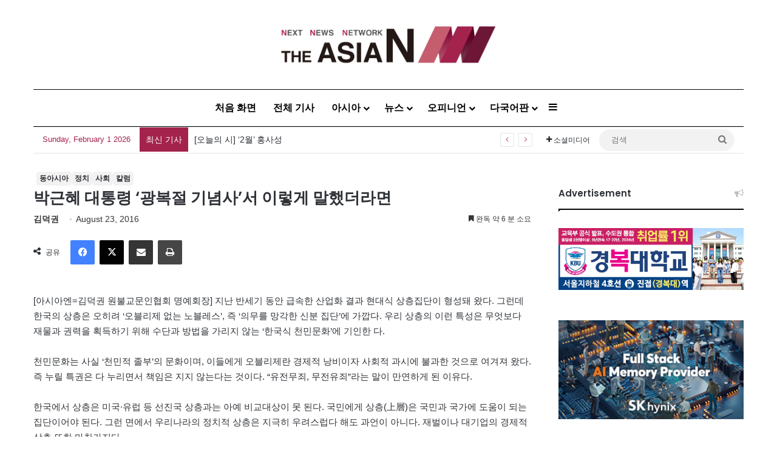

--- FILE ---
content_type: text/html; charset=UTF-8
request_url: http://kor.theasian.asia/archives/165152
body_size: 165279
content:
<!DOCTYPE html>
<html lang="en-US" class="" data-skin="light">
<head>
	<meta charset="UTF-8" />
	<link rel="profile" href="https://gmpg.org/xfn/11" />
	
<meta http-equiv='x-dns-prefetch-control' content='on'>
<link rel='dns-prefetch' href='//cdnjs.cloudflare.com' />
<link rel='dns-prefetch' href='//ajax.googleapis.com' />
<link rel='dns-prefetch' href='//fonts.googleapis.com' />
<link rel='dns-prefetch' href='//fonts.gstatic.com' />
<link rel='dns-prefetch' href='//s.gravatar.com' />
<link rel='dns-prefetch' href='//www.google-analytics.com' />
<link rel='preload' as='script' href='https://ajax.googleapis.com/ajax/libs/webfont/1/webfont.js'>
<meta name='robots' content='index, follow, max-image-preview:large, max-snippet:-1, max-video-preview:-1' />
	<style>img:is([sizes="auto" i], [sizes^="auto," i]) { contain-intrinsic-size: 3000px 1500px }</style>
	<!-- Jetpack Site Verification Tags -->
<meta name="google-site-verification" content="wjF-6y2mC-nITppAq9z-TixH7r0LH7oUKvR1QEeEZgg" />
<meta name="msvalidate.01" content="8E804E73FFD1BB0120E8D7723020AD04" />

	<!-- This site is optimized with the Yoast SEO plugin v25.1 - https://yoast.com/wordpress/plugins/seo/ -->
	<title>박근혜 대통령 &#039;광복절 기념사&#039;서 이렇게 말했더라면 - 아시아엔 THE AsiaN</title>
	<meta name="description" content="지난 반세기 동안 급속한 산업화 결과 현대식 상층집단이 형성돼 왔다. 그런데 한국의 상층은 오히려 ‘오블리제 없는 노블레스’, 즉 ‘의무를 망각한 신분 집단’에 가깝다. 우리 상층의 이런 특성은 무엇보다 재물과 권력을 획득하기 위해 수단과 방법을 가리지 않는 ‘한국식" />
	<link rel="canonical" href="https://kor.theasian.asia/archives/165152" />
	<meta property="og:locale" content="en_US" />
	<meta property="og:type" content="article" />
	<meta property="og:title" content="박근혜 대통령 &#039;광복절 기념사&#039;서 이렇게 말했더라면 - 아시아엔 THE AsiaN" />
	<meta property="og:description" content="지난 반세기 동안 급속한 산업화 결과 현대식 상층집단이 형성돼 왔다. 그런데 한국의 상층은 오히려 ‘오블리제 없는 노블레스’, 즉 ‘의무를 망각한 신분 집단’에 가깝다. 우리 상층의 이런 특성은 무엇보다 재물과 권력을 획득하기 위해 수단과 방법을 가리지 않는 ‘한국식" />
	<meta property="og:url" content="https://kor.theasian.asia/archives/165152" />
	<meta property="og:site_name" content="아시아엔 THE AsiaN" />
	<meta property="article:published_time" content="2016-08-23T01:44:34+00:00" />
	<meta property="article:modified_time" content="2025-03-17T08:07:50+00:00" />
	<meta name="author" content="김덕권" />
	<meta name="twitter:card" content="summary_large_image" />
	<meta name="twitter:label1" content="Written by" />
	<meta name="twitter:data1" content="김덕권" />
	<script type="application/ld+json" class="yoast-schema-graph">{"@context":"https://schema.org","@graph":[{"@type":"Article","@id":"https://kor.theasian.asia/archives/165152#article","isPartOf":{"@id":"https://kor.theasian.asia/archives/165152"},"author":{"name":"김덕권","@id":"https://kor.theasian.asia/#/schema/person/1d8327508000fc618b2ffacd02f0ce7e"},"headline":"박근혜 대통령 &#8216;광복절 기념사&#8217;서 이렇게 말했더라면","datePublished":"2016-08-23T01:44:34+00:00","dateModified":"2025-03-17T08:07:50+00:00","mainEntityOfPage":{"@id":"https://kor.theasian.asia/archives/165152"},"wordCount":3,"commentCount":0,"publisher":{"@id":"https://kor.theasian.asia/#organization"},"articleSection":["동아시아","정치","사회","칼럼"],"inLanguage":"en-US","potentialAction":[{"@type":"CommentAction","name":"Comment","target":["https://kor.theasian.asia/archives/165152#respond"]}]},{"@type":"WebPage","@id":"https://kor.theasian.asia/archives/165152","url":"https://kor.theasian.asia/archives/165152","name":"박근혜 대통령 '광복절 기념사'서 이렇게 말했더라면 - 아시아엔 THE AsiaN","isPartOf":{"@id":"https://kor.theasian.asia/#website"},"datePublished":"2016-08-23T01:44:34+00:00","dateModified":"2025-03-17T08:07:50+00:00","description":"지난 반세기 동안 급속한 산업화 결과 현대식 상층집단이 형성돼 왔다. 그런데 한국의 상층은 오히려 ‘오블리제 없는 노블레스’, 즉 ‘의무를 망각한 신분 집단’에 가깝다. 우리 상층의 이런 특성은 무엇보다 재물과 권력을 획득하기 위해 수단과 방법을 가리지 않는 ‘한국식","breadcrumb":{"@id":"https://kor.theasian.asia/archives/165152#breadcrumb"},"inLanguage":"en-US","potentialAction":[{"@type":"ReadAction","target":["https://kor.theasian.asia/archives/165152"]}]},{"@type":"BreadcrumbList","@id":"https://kor.theasian.asia/archives/165152#breadcrumb","itemListElement":[{"@type":"ListItem","position":1,"name":"Home","item":"https://kor.theasian.asia/"},{"@type":"ListItem","position":2,"name":"박근혜 대통령 &#8216;광복절 기념사&#8217;서 이렇게 말했더라면"}]},{"@type":"WebSite","@id":"https://kor.theasian.asia/#website","url":"https://kor.theasian.asia/","name":"아시아엔 THE AsiaN","description":"","publisher":{"@id":"https://kor.theasian.asia/#organization"},"potentialAction":[{"@type":"SearchAction","target":{"@type":"EntryPoint","urlTemplate":"https://kor.theasian.asia/?s={search_term_string}"},"query-input":{"@type":"PropertyValueSpecification","valueRequired":true,"valueName":"search_term_string"}}],"inLanguage":"en-US"},{"@type":"Organization","@id":"https://kor.theasian.asia/#organization","name":"아시아엔 THE AsiaN","url":"https://kor.theasian.asia/","logo":{"@type":"ImageObject","inLanguage":"en-US","@id":"https://kor.theasian.asia/#/schema/logo/image/","url":"https://kor.theasian.asia/wp-content/uploads/2017/06/cropped-cropped-cropped-TheAsiaN_logo.png","contentUrl":"https://kor.theasian.asia/wp-content/uploads/2017/06/cropped-cropped-cropped-TheAsiaN_logo.png","width":1500,"height":280,"caption":"아시아엔 THE AsiaN"},"image":{"@id":"https://kor.theasian.asia/#/schema/logo/image/"}},{"@type":"Person","@id":"https://kor.theasian.asia/#/schema/person/1d8327508000fc618b2ffacd02f0ce7e","name":"김덕권","image":{"@type":"ImageObject","inLanguage":"en-US","@id":"https://kor.theasian.asia/#/schema/person/image/","url":"https://kor.theasian.asia/wp-content/uploads/287.jpg","contentUrl":"https://kor.theasian.asia/wp-content/uploads/287.jpg","caption":"김덕권"},"description":"원불교문인협회 회장, 전 원불교 청운회 회장","url":"https://kor.theasian.asia/archives/author/kimduckkwon"}]}</script>
	<!-- / Yoast SEO plugin. -->


<link rel='dns-prefetch' href='//www.googletagmanager.com' />
<link rel='dns-prefetch' href='//stats.wp.com' />
<link rel="alternate" type="application/rss+xml" title="아시아엔 THE AsiaN &raquo; Feed" href="https://kor.theasian.asia/feed" />
<link rel="alternate" type="application/rss+xml" title="아시아엔 THE AsiaN &raquo; Comments Feed" href="https://kor.theasian.asia/comments/feed" />
<link rel="alternate" type="application/rss+xml" title="아시아엔 THE AsiaN &raquo; 박근혜 대통령 &#8216;광복절 기념사&#8217;서 이렇게 말했더라면 Comments Feed" href="https://kor.theasian.asia/archives/165152/feed" />

		<style type="text/css">
			:root{				
			--tie-preset-gradient-1: linear-gradient(135deg, rgba(6, 147, 227, 1) 0%, rgb(155, 81, 224) 100%);
			--tie-preset-gradient-2: linear-gradient(135deg, rgb(122, 220, 180) 0%, rgb(0, 208, 130) 100%);
			--tie-preset-gradient-3: linear-gradient(135deg, rgba(252, 185, 0, 1) 0%, rgba(255, 105, 0, 1) 100%);
			--tie-preset-gradient-4: linear-gradient(135deg, rgba(255, 105, 0, 1) 0%, rgb(207, 46, 46) 100%);
			--tie-preset-gradient-5: linear-gradient(135deg, rgb(238, 238, 238) 0%, rgb(169, 184, 195) 100%);
			--tie-preset-gradient-6: linear-gradient(135deg, rgb(74, 234, 220) 0%, rgb(151, 120, 209) 20%, rgb(207, 42, 186) 40%, rgb(238, 44, 130) 60%, rgb(251, 105, 98) 80%, rgb(254, 248, 76) 100%);
			--tie-preset-gradient-7: linear-gradient(135deg, rgb(255, 206, 236) 0%, rgb(152, 150, 240) 100%);
			--tie-preset-gradient-8: linear-gradient(135deg, rgb(254, 205, 165) 0%, rgb(254, 45, 45) 50%, rgb(107, 0, 62) 100%);
			--tie-preset-gradient-9: linear-gradient(135deg, rgb(255, 203, 112) 0%, rgb(199, 81, 192) 50%, rgb(65, 88, 208) 100%);
			--tie-preset-gradient-10: linear-gradient(135deg, rgb(255, 245, 203) 0%, rgb(182, 227, 212) 50%, rgb(51, 167, 181) 100%);
			--tie-preset-gradient-11: linear-gradient(135deg, rgb(202, 248, 128) 0%, rgb(113, 206, 126) 100%);
			--tie-preset-gradient-12: linear-gradient(135deg, rgb(2, 3, 129) 0%, rgb(40, 116, 252) 100%);
			--tie-preset-gradient-13: linear-gradient(135deg, #4D34FA, #ad34fa);
			--tie-preset-gradient-14: linear-gradient(135deg, #0057FF, #31B5FF);
			--tie-preset-gradient-15: linear-gradient(135deg, #FF007A, #FF81BD);
			--tie-preset-gradient-16: linear-gradient(135deg, #14111E, #4B4462);
			--tie-preset-gradient-17: linear-gradient(135deg, #F32758, #FFC581);

			
					--main-nav-background: #FFFFFF;
					--main-nav-secondry-background: rgba(0,0,0,0.03);
					--main-nav-primary-color: #0088ff;
					--main-nav-contrast-primary-color: #FFFFFF;
					--main-nav-text-color: #2c2f34;
					--main-nav-secondry-text-color: rgba(0,0,0,0.5);
					--main-nav-main-border-color: rgba(0,0,0,0.1);
					--main-nav-secondry-border-color: rgba(0,0,0,0.08);
				--tie-buttons-color: #ffffff;--tie-buttons-text: #a4234c;--tie-buttons-hover-color: #cdcdcd;--tie-buttons-hover-text: #000000;
			}
		</style>
	<meta name="viewport" content="width=device-width, initial-scale=1.0" /><script type="text/javascript">
/* <![CDATA[ */
window._wpemojiSettings = {"baseUrl":"https:\/\/s.w.org\/images\/core\/emoji\/15.0.3\/72x72\/","ext":".png","svgUrl":"https:\/\/s.w.org\/images\/core\/emoji\/15.0.3\/svg\/","svgExt":".svg","source":{"concatemoji":"http:\/\/kor.theasian.asia\/wp-includes\/js\/wp-emoji-release.min.js?ver=6.7.2"}};
/*! This file is auto-generated */
!function(i,n){var o,s,e;function c(e){try{var t={supportTests:e,timestamp:(new Date).valueOf()};sessionStorage.setItem(o,JSON.stringify(t))}catch(e){}}function p(e,t,n){e.clearRect(0,0,e.canvas.width,e.canvas.height),e.fillText(t,0,0);var t=new Uint32Array(e.getImageData(0,0,e.canvas.width,e.canvas.height).data),r=(e.clearRect(0,0,e.canvas.width,e.canvas.height),e.fillText(n,0,0),new Uint32Array(e.getImageData(0,0,e.canvas.width,e.canvas.height).data));return t.every(function(e,t){return e===r[t]})}function u(e,t,n){switch(t){case"flag":return n(e,"\ud83c\udff3\ufe0f\u200d\u26a7\ufe0f","\ud83c\udff3\ufe0f\u200b\u26a7\ufe0f")?!1:!n(e,"\ud83c\uddfa\ud83c\uddf3","\ud83c\uddfa\u200b\ud83c\uddf3")&&!n(e,"\ud83c\udff4\udb40\udc67\udb40\udc62\udb40\udc65\udb40\udc6e\udb40\udc67\udb40\udc7f","\ud83c\udff4\u200b\udb40\udc67\u200b\udb40\udc62\u200b\udb40\udc65\u200b\udb40\udc6e\u200b\udb40\udc67\u200b\udb40\udc7f");case"emoji":return!n(e,"\ud83d\udc26\u200d\u2b1b","\ud83d\udc26\u200b\u2b1b")}return!1}function f(e,t,n){var r="undefined"!=typeof WorkerGlobalScope&&self instanceof WorkerGlobalScope?new OffscreenCanvas(300,150):i.createElement("canvas"),a=r.getContext("2d",{willReadFrequently:!0}),o=(a.textBaseline="top",a.font="600 32px Arial",{});return e.forEach(function(e){o[e]=t(a,e,n)}),o}function t(e){var t=i.createElement("script");t.src=e,t.defer=!0,i.head.appendChild(t)}"undefined"!=typeof Promise&&(o="wpEmojiSettingsSupports",s=["flag","emoji"],n.supports={everything:!0,everythingExceptFlag:!0},e=new Promise(function(e){i.addEventListener("DOMContentLoaded",e,{once:!0})}),new Promise(function(t){var n=function(){try{var e=JSON.parse(sessionStorage.getItem(o));if("object"==typeof e&&"number"==typeof e.timestamp&&(new Date).valueOf()<e.timestamp+604800&&"object"==typeof e.supportTests)return e.supportTests}catch(e){}return null}();if(!n){if("undefined"!=typeof Worker&&"undefined"!=typeof OffscreenCanvas&&"undefined"!=typeof URL&&URL.createObjectURL&&"undefined"!=typeof Blob)try{var e="postMessage("+f.toString()+"("+[JSON.stringify(s),u.toString(),p.toString()].join(",")+"));",r=new Blob([e],{type:"text/javascript"}),a=new Worker(URL.createObjectURL(r),{name:"wpTestEmojiSupports"});return void(a.onmessage=function(e){c(n=e.data),a.terminate(),t(n)})}catch(e){}c(n=f(s,u,p))}t(n)}).then(function(e){for(var t in e)n.supports[t]=e[t],n.supports.everything=n.supports.everything&&n.supports[t],"flag"!==t&&(n.supports.everythingExceptFlag=n.supports.everythingExceptFlag&&n.supports[t]);n.supports.everythingExceptFlag=n.supports.everythingExceptFlag&&!n.supports.flag,n.DOMReady=!1,n.readyCallback=function(){n.DOMReady=!0}}).then(function(){return e}).then(function(){var e;n.supports.everything||(n.readyCallback(),(e=n.source||{}).concatemoji?t(e.concatemoji):e.wpemoji&&e.twemoji&&(t(e.twemoji),t(e.wpemoji)))}))}((window,document),window._wpemojiSettings);
/* ]]> */
</script>
<style id='wp-emoji-styles-inline-css' type='text/css'>

	img.wp-smiley, img.emoji {
		display: inline !important;
		border: none !important;
		box-shadow: none !important;
		height: 1em !important;
		width: 1em !important;
		margin: 0 0.07em !important;
		vertical-align: -0.1em !important;
		background: none !important;
		padding: 0 !important;
	}
</style>
<style id='global-styles-inline-css' type='text/css'>
:root{--wp--preset--aspect-ratio--square: 1;--wp--preset--aspect-ratio--4-3: 4/3;--wp--preset--aspect-ratio--3-4: 3/4;--wp--preset--aspect-ratio--3-2: 3/2;--wp--preset--aspect-ratio--2-3: 2/3;--wp--preset--aspect-ratio--16-9: 16/9;--wp--preset--aspect-ratio--9-16: 9/16;--wp--preset--color--black: #000000;--wp--preset--color--cyan-bluish-gray: #abb8c3;--wp--preset--color--white: #ffffff;--wp--preset--color--pale-pink: #f78da7;--wp--preset--color--vivid-red: #cf2e2e;--wp--preset--color--luminous-vivid-orange: #ff6900;--wp--preset--color--luminous-vivid-amber: #fcb900;--wp--preset--color--light-green-cyan: #7bdcb5;--wp--preset--color--vivid-green-cyan: #00d084;--wp--preset--color--pale-cyan-blue: #8ed1fc;--wp--preset--color--vivid-cyan-blue: #0693e3;--wp--preset--color--vivid-purple: #9b51e0;--wp--preset--color--global-color: #e5e5e5;--wp--preset--gradient--vivid-cyan-blue-to-vivid-purple: linear-gradient(135deg,rgba(6,147,227,1) 0%,rgb(155,81,224) 100%);--wp--preset--gradient--light-green-cyan-to-vivid-green-cyan: linear-gradient(135deg,rgb(122,220,180) 0%,rgb(0,208,130) 100%);--wp--preset--gradient--luminous-vivid-amber-to-luminous-vivid-orange: linear-gradient(135deg,rgba(252,185,0,1) 0%,rgba(255,105,0,1) 100%);--wp--preset--gradient--luminous-vivid-orange-to-vivid-red: linear-gradient(135deg,rgba(255,105,0,1) 0%,rgb(207,46,46) 100%);--wp--preset--gradient--very-light-gray-to-cyan-bluish-gray: linear-gradient(135deg,rgb(238,238,238) 0%,rgb(169,184,195) 100%);--wp--preset--gradient--cool-to-warm-spectrum: linear-gradient(135deg,rgb(74,234,220) 0%,rgb(151,120,209) 20%,rgb(207,42,186) 40%,rgb(238,44,130) 60%,rgb(251,105,98) 80%,rgb(254,248,76) 100%);--wp--preset--gradient--blush-light-purple: linear-gradient(135deg,rgb(255,206,236) 0%,rgb(152,150,240) 100%);--wp--preset--gradient--blush-bordeaux: linear-gradient(135deg,rgb(254,205,165) 0%,rgb(254,45,45) 50%,rgb(107,0,62) 100%);--wp--preset--gradient--luminous-dusk: linear-gradient(135deg,rgb(255,203,112) 0%,rgb(199,81,192) 50%,rgb(65,88,208) 100%);--wp--preset--gradient--pale-ocean: linear-gradient(135deg,rgb(255,245,203) 0%,rgb(182,227,212) 50%,rgb(51,167,181) 100%);--wp--preset--gradient--electric-grass: linear-gradient(135deg,rgb(202,248,128) 0%,rgb(113,206,126) 100%);--wp--preset--gradient--midnight: linear-gradient(135deg,rgb(2,3,129) 0%,rgb(40,116,252) 100%);--wp--preset--font-size--small: 13px;--wp--preset--font-size--medium: 20px;--wp--preset--font-size--large: 36px;--wp--preset--font-size--x-large: 42px;--wp--preset--spacing--20: 0.44rem;--wp--preset--spacing--30: 0.67rem;--wp--preset--spacing--40: 1rem;--wp--preset--spacing--50: 1.5rem;--wp--preset--spacing--60: 2.25rem;--wp--preset--spacing--70: 3.38rem;--wp--preset--spacing--80: 5.06rem;--wp--preset--shadow--natural: 6px 6px 9px rgba(0, 0, 0, 0.2);--wp--preset--shadow--deep: 12px 12px 50px rgba(0, 0, 0, 0.4);--wp--preset--shadow--sharp: 6px 6px 0px rgba(0, 0, 0, 0.2);--wp--preset--shadow--outlined: 6px 6px 0px -3px rgba(255, 255, 255, 1), 6px 6px rgba(0, 0, 0, 1);--wp--preset--shadow--crisp: 6px 6px 0px rgba(0, 0, 0, 1);}:where(.is-layout-flex){gap: 0.5em;}:where(.is-layout-grid){gap: 0.5em;}body .is-layout-flex{display: flex;}.is-layout-flex{flex-wrap: wrap;align-items: center;}.is-layout-flex > :is(*, div){margin: 0;}body .is-layout-grid{display: grid;}.is-layout-grid > :is(*, div){margin: 0;}:where(.wp-block-columns.is-layout-flex){gap: 2em;}:where(.wp-block-columns.is-layout-grid){gap: 2em;}:where(.wp-block-post-template.is-layout-flex){gap: 1.25em;}:where(.wp-block-post-template.is-layout-grid){gap: 1.25em;}.has-black-color{color: var(--wp--preset--color--black) !important;}.has-cyan-bluish-gray-color{color: var(--wp--preset--color--cyan-bluish-gray) !important;}.has-white-color{color: var(--wp--preset--color--white) !important;}.has-pale-pink-color{color: var(--wp--preset--color--pale-pink) !important;}.has-vivid-red-color{color: var(--wp--preset--color--vivid-red) !important;}.has-luminous-vivid-orange-color{color: var(--wp--preset--color--luminous-vivid-orange) !important;}.has-luminous-vivid-amber-color{color: var(--wp--preset--color--luminous-vivid-amber) !important;}.has-light-green-cyan-color{color: var(--wp--preset--color--light-green-cyan) !important;}.has-vivid-green-cyan-color{color: var(--wp--preset--color--vivid-green-cyan) !important;}.has-pale-cyan-blue-color{color: var(--wp--preset--color--pale-cyan-blue) !important;}.has-vivid-cyan-blue-color{color: var(--wp--preset--color--vivid-cyan-blue) !important;}.has-vivid-purple-color{color: var(--wp--preset--color--vivid-purple) !important;}.has-black-background-color{background-color: var(--wp--preset--color--black) !important;}.has-cyan-bluish-gray-background-color{background-color: var(--wp--preset--color--cyan-bluish-gray) !important;}.has-white-background-color{background-color: var(--wp--preset--color--white) !important;}.has-pale-pink-background-color{background-color: var(--wp--preset--color--pale-pink) !important;}.has-vivid-red-background-color{background-color: var(--wp--preset--color--vivid-red) !important;}.has-luminous-vivid-orange-background-color{background-color: var(--wp--preset--color--luminous-vivid-orange) !important;}.has-luminous-vivid-amber-background-color{background-color: var(--wp--preset--color--luminous-vivid-amber) !important;}.has-light-green-cyan-background-color{background-color: var(--wp--preset--color--light-green-cyan) !important;}.has-vivid-green-cyan-background-color{background-color: var(--wp--preset--color--vivid-green-cyan) !important;}.has-pale-cyan-blue-background-color{background-color: var(--wp--preset--color--pale-cyan-blue) !important;}.has-vivid-cyan-blue-background-color{background-color: var(--wp--preset--color--vivid-cyan-blue) !important;}.has-vivid-purple-background-color{background-color: var(--wp--preset--color--vivid-purple) !important;}.has-black-border-color{border-color: var(--wp--preset--color--black) !important;}.has-cyan-bluish-gray-border-color{border-color: var(--wp--preset--color--cyan-bluish-gray) !important;}.has-white-border-color{border-color: var(--wp--preset--color--white) !important;}.has-pale-pink-border-color{border-color: var(--wp--preset--color--pale-pink) !important;}.has-vivid-red-border-color{border-color: var(--wp--preset--color--vivid-red) !important;}.has-luminous-vivid-orange-border-color{border-color: var(--wp--preset--color--luminous-vivid-orange) !important;}.has-luminous-vivid-amber-border-color{border-color: var(--wp--preset--color--luminous-vivid-amber) !important;}.has-light-green-cyan-border-color{border-color: var(--wp--preset--color--light-green-cyan) !important;}.has-vivid-green-cyan-border-color{border-color: var(--wp--preset--color--vivid-green-cyan) !important;}.has-pale-cyan-blue-border-color{border-color: var(--wp--preset--color--pale-cyan-blue) !important;}.has-vivid-cyan-blue-border-color{border-color: var(--wp--preset--color--vivid-cyan-blue) !important;}.has-vivid-purple-border-color{border-color: var(--wp--preset--color--vivid-purple) !important;}.has-vivid-cyan-blue-to-vivid-purple-gradient-background{background: var(--wp--preset--gradient--vivid-cyan-blue-to-vivid-purple) !important;}.has-light-green-cyan-to-vivid-green-cyan-gradient-background{background: var(--wp--preset--gradient--light-green-cyan-to-vivid-green-cyan) !important;}.has-luminous-vivid-amber-to-luminous-vivid-orange-gradient-background{background: var(--wp--preset--gradient--luminous-vivid-amber-to-luminous-vivid-orange) !important;}.has-luminous-vivid-orange-to-vivid-red-gradient-background{background: var(--wp--preset--gradient--luminous-vivid-orange-to-vivid-red) !important;}.has-very-light-gray-to-cyan-bluish-gray-gradient-background{background: var(--wp--preset--gradient--very-light-gray-to-cyan-bluish-gray) !important;}.has-cool-to-warm-spectrum-gradient-background{background: var(--wp--preset--gradient--cool-to-warm-spectrum) !important;}.has-blush-light-purple-gradient-background{background: var(--wp--preset--gradient--blush-light-purple) !important;}.has-blush-bordeaux-gradient-background{background: var(--wp--preset--gradient--blush-bordeaux) !important;}.has-luminous-dusk-gradient-background{background: var(--wp--preset--gradient--luminous-dusk) !important;}.has-pale-ocean-gradient-background{background: var(--wp--preset--gradient--pale-ocean) !important;}.has-electric-grass-gradient-background{background: var(--wp--preset--gradient--electric-grass) !important;}.has-midnight-gradient-background{background: var(--wp--preset--gradient--midnight) !important;}.has-small-font-size{font-size: var(--wp--preset--font-size--small) !important;}.has-medium-font-size{font-size: var(--wp--preset--font-size--medium) !important;}.has-large-font-size{font-size: var(--wp--preset--font-size--large) !important;}.has-x-large-font-size{font-size: var(--wp--preset--font-size--x-large) !important;}
:where(.wp-block-post-template.is-layout-flex){gap: 1.25em;}:where(.wp-block-post-template.is-layout-grid){gap: 1.25em;}
:where(.wp-block-columns.is-layout-flex){gap: 2em;}:where(.wp-block-columns.is-layout-grid){gap: 2em;}
:root :where(.wp-block-pullquote){font-size: 1.5em;line-height: 1.6;}
</style>
<link rel='stylesheet' id='wmvp-style-videos-list-css' href='http://kor.theasian.asia/wp-content/plugins/wm-video-playlists/assets/css/style.css?ver=1.0.2' type='text/css' media='all' />
<link rel='stylesheet' id='ppress-frontend-css' href='http://kor.theasian.asia/wp-content/plugins/wp-user-avatar/assets/css/frontend.min.css?ver=4.15.25' type='text/css' media='all' />
<link rel='stylesheet' id='ppress-flatpickr-css' href='http://kor.theasian.asia/wp-content/plugins/wp-user-avatar/assets/flatpickr/flatpickr.min.css?ver=4.15.25' type='text/css' media='all' />
<link rel='stylesheet' id='ppress-select2-css' href='http://kor.theasian.asia/wp-content/plugins/wp-user-avatar/assets/select2/select2.min.css?ver=6.7.2' type='text/css' media='all' />
<style id='akismet-widget-style-inline-css' type='text/css'>

			.a-stats {
				--akismet-color-mid-green: #357b49;
				--akismet-color-white: #fff;
				--akismet-color-light-grey: #f6f7f7;

				max-width: 350px;
				width: auto;
			}

			.a-stats * {
				all: unset;
				box-sizing: border-box;
			}

			.a-stats strong {
				font-weight: 600;
			}

			.a-stats a.a-stats__link,
			.a-stats a.a-stats__link:visited,
			.a-stats a.a-stats__link:active {
				background: var(--akismet-color-mid-green);
				border: none;
				box-shadow: none;
				border-radius: 8px;
				color: var(--akismet-color-white);
				cursor: pointer;
				display: block;
				font-family: -apple-system, BlinkMacSystemFont, 'Segoe UI', 'Roboto', 'Oxygen-Sans', 'Ubuntu', 'Cantarell', 'Helvetica Neue', sans-serif;
				font-weight: 500;
				padding: 12px;
				text-align: center;
				text-decoration: none;
				transition: all 0.2s ease;
			}

			/* Extra specificity to deal with TwentyTwentyOne focus style */
			.widget .a-stats a.a-stats__link:focus {
				background: var(--akismet-color-mid-green);
				color: var(--akismet-color-white);
				text-decoration: none;
			}

			.a-stats a.a-stats__link:hover {
				filter: brightness(110%);
				box-shadow: 0 4px 12px rgba(0, 0, 0, 0.06), 0 0 2px rgba(0, 0, 0, 0.16);
			}

			.a-stats .count {
				color: var(--akismet-color-white);
				display: block;
				font-size: 1.5em;
				line-height: 1.4;
				padding: 0 13px;
				white-space: nowrap;
			}
		
</style>
<link rel='stylesheet' id='tie-css-base-css' href='http://kor.theasian.asia/wp-content/themes/jannah/assets/css/base.min.css?ver=7.5.1' type='text/css' media='all' />
<link rel='stylesheet' id='tie-css-styles-css' href='http://kor.theasian.asia/wp-content/themes/jannah/assets/css/style.min.css?ver=7.5.1' type='text/css' media='all' />
<link rel='stylesheet' id='tie-css-widgets-css' href='http://kor.theasian.asia/wp-content/themes/jannah/assets/css/widgets.min.css?ver=7.5.1' type='text/css' media='all' />
<link rel='stylesheet' id='tie-css-helpers-css' href='http://kor.theasian.asia/wp-content/themes/jannah/assets/css/helpers.min.css?ver=7.5.1' type='text/css' media='all' />
<link rel='stylesheet' id='tie-fontawesome5-css' href='http://kor.theasian.asia/wp-content/themes/jannah/assets/css/fontawesome.css?ver=7.5.1' type='text/css' media='all' />
<link rel='stylesheet' id='tie-css-ilightbox-css' href='http://kor.theasian.asia/wp-content/themes/jannah/assets/ilightbox/dark-skin/skin.css?ver=7.5.1' type='text/css' media='all' />
<link rel='stylesheet' id='tie-css-shortcodes-css' href='http://kor.theasian.asia/wp-content/themes/jannah/assets/css/plugins/shortcodes.min.css?ver=7.5.1' type='text/css' media='all' />
<link rel='stylesheet' id='tie-css-single-css' href='http://kor.theasian.asia/wp-content/themes/jannah/assets/css/single.min.css?ver=7.5.1' type='text/css' media='all' />
<link rel='stylesheet' id='tie-css-print-css' href='http://kor.theasian.asia/wp-content/themes/jannah/assets/css/print.css?ver=7.5.1' type='text/css' media='print' />
<link rel='stylesheet' id='taqyeem-styles-css' href='http://kor.theasian.asia/wp-content/themes/jannah/assets/css/plugins/taqyeem.min.css?ver=7.5.1' type='text/css' media='all' />
<style id='taqyeem-styles-inline-css' type='text/css'>
.wf-active .logo-text,.wf-active h1,.wf-active h2,.wf-active h3,.wf-active h4,.wf-active h5,.wf-active h6,.wf-active .the-subtitle{font-family: 'Poppins';}#main-nav .main-menu > ul > li > a{font-size: 16px;}#main-nav .main-menu > ul ul li a{font-size: 15px;}.breaking .breaking-title{font-size: 14px;}.ticker-wrapper .ticker-content{font-size: 14px;}#breadcrumb{font-size: 16px;}.entry-header h1.entry-title{font-size: 26px;}h1.page-title{font-size: 36px;}@media (min-width: 768px){.section-title.section-title-default,.section-title-centered{font-size: 36px;}}#tie-wrapper .copyright-text{font-size: 12px;letter-spacing: 0.1px;line-height: 1;}.post-widget-body .post-title,.timeline-widget ul li h3,.posts-list-half-posts li .post-title{font-size: 13px;}#tie-body{background-color: #ffffff;background-image: -webkit-linear-gradient(45deg,#ffffff,#ffffff);background-image: linear-gradient(45deg,#ffffff,#ffffff);}:root:root{--brand-color: #e5e5e5;--dark-brand-color: #b3b3b3;--bright-color: #000000;--base-color: #2c2f34;}#footer-widgets-container{border-top: 8px solid #e5e5e5;-webkit-box-shadow: 0 -5px 0 rgba(0,0,0,0.07); -moz-box-shadow: 0 -8px 0 rgba(0,0,0,0.07); box-shadow: 0 -8px 0 rgba(0,0,0,0.07);}#reading-position-indicator{box-shadow: 0 0 10px rgba( 229,229,229,0.7);}:root:root{--brand-color: #e5e5e5;--dark-brand-color: #b3b3b3;--bright-color: #000000;--base-color: #2c2f34;}#footer-widgets-container{border-top: 8px solid #e5e5e5;-webkit-box-shadow: 0 -5px 0 rgba(0,0,0,0.07); -moz-box-shadow: 0 -8px 0 rgba(0,0,0,0.07); box-shadow: 0 -8px 0 rgba(0,0,0,0.07);}#reading-position-indicator{box-shadow: 0 0 10px rgba( 229,229,229,0.7);}::-moz-selection{background-color: #e5e5e5;color: #000000;}::selection{background-color: #e5e5e5;color: #000000;}.container-wrapper,.the-global-title,.comment-reply-title,.tabs,.flex-tabs .flexMenu-popup,.magazine1 .tabs-vertical .tabs li a,.magazine1 .tabs-vertical:after,.mag-box .show-more-button,.white-bg .social-icons-item a,textarea,input,select,.toggle,.post-content-slideshow,.post-content-slideshow .slider-nav-wrapper,.share-buttons-bottom,.pages-numbers a,.pages-nav-item,.first-last-pages .pagination-icon,.multiple-post-pages .post-page-numbers,#story-highlights li,.review-item,.review-summary,.user-rate-wrap,.review-final-score,.tabs a{border-color: #000000 !important;}.magazine1 .tabs a{border-bottom-color: transparent !important;}.fullwidth-area .tagcloud a:not(:hover){background: transparent;box-shadow: inset 0 0 0 3px #000000;}.subscribe-widget-content .subscribe-subtitle:after,.white-bg .social-icons-item:before{background-color: #000000 !important;}#header-notification-bar{background: #ffffff;}#header-notification-bar{background: #ffffff;background: -webkit-linear-gradient(90deg,#a4234c,#ffffff );background: -moz-linear-gradient(90deg,#a4234c,#ffffff );background: -o-linear-gradient(90deg,#a4234c,#ffffff );background: linear-gradient(90deg,#ffffff,#a4234c );}#header-notification-bar,#header-notification-bar p a{color: #000000;}#header-notification-bar{--tie-buttons-color: #a4234c;--tie-buttons-border-color: #a4234c;--tie-buttons-hover-color: #86052e;--tie-buttons-hover-text: #FFFFFF;}#header-notification-bar{--tie-buttons-text: #0a0000;}#top-nav,#top-nav .sub-menu,#top-nav .comp-sub-menu,#top-nav .ticker-content,#top-nav .ticker-swipe,.top-nav-boxed #top-nav .topbar-wrapper,.top-nav-dark .top-menu ul,#autocomplete-suggestions.search-in-top-nav{background-color : #ffffff;}#top-nav *,#autocomplete-suggestions.search-in-top-nav{border-color: rgba( #000000,0.08);}#top-nav .icon-basecloud-bg:after{color: #ffffff;}#top-nav,.search-in-top-nav{--tie-buttons-color: #a4234c;--tie-buttons-border-color: #a4234c;--tie-buttons-text: #FFFFFF;--tie-buttons-hover-color: #86052e;}#top-nav a:hover,#top-nav .menu li:hover > a,#top-nav .menu > .tie-current-menu > a,#top-nav .components > li:hover > a,#top-nav .components #search-submit:hover,#autocomplete-suggestions.search-in-top-nav .post-title a:hover{color: #a4234c;}#top-nav,#top-nav .comp-sub-menu,#top-nav .tie-weather-widget{color: #a4234c;}#autocomplete-suggestions.search-in-top-nav .post-meta,#autocomplete-suggestions.search-in-top-nav .post-meta a:not(:hover){color: rgba( 164,35,76,0.7 );}#top-nav .weather-icon .icon-cloud,#top-nav .weather-icon .icon-basecloud-bg,#top-nav .weather-icon .icon-cloud-behind{color: #a4234c !important;}#top-nav .breaking-title{color: #FFFFFF;}#top-nav .breaking-title:before{background-color: #a4234c;}#top-nav .breaking-news-nav li:hover{background-color: #a4234c;border-color: #a4234c;}#main-nav .main-menu-wrapper,#main-nav .menu-sub-content,#main-nav .comp-sub-menu,#main-nav ul.cats-vertical li a.is-active,#main-nav ul.cats-vertical li a:hover,#autocomplete-suggestions.search-in-main-nav{background-color: #ffffff;}#main-nav{border-width: 0;}#theme-header #main-nav:not(.fixed-nav){bottom: 0;}#main-nav .icon-basecloud-bg:after{color: #ffffff;}#autocomplete-suggestions.search-in-main-nav{border-color: rgba(0,0,0,0.07);}.main-nav-boxed #main-nav .main-menu-wrapper{border-width: 0;}#main-nav a:not(:hover),#main-nav a.social-link:not(:hover) span,#main-nav .dropdown-social-icons li a span,#autocomplete-suggestions.search-in-main-nav a{color: #000000;}#theme-header:not(.main-nav-boxed) #main-nav,.main-nav-boxed .main-menu-wrapper{border-top-color:#000000 !important;border-top-width:1px !important;border-bottom-color:#000000 !important;border-bottom-width:1px !important;border-style: solid;border-right: 0 none;border-left : 0 none;}.main-nav-boxed #main-nav.fixed-nav{box-shadow: none;}.main-nav,.search-in-main-nav{--main-nav-primary-color: #a4234c;--tie-buttons-color: #a4234c;--tie-buttons-border-color: #a4234c;--tie-buttons-text: #FFFFFF;--tie-buttons-hover-color: #86052e;}#main-nav .mega-links-head:after,#main-nav .cats-horizontal a.is-active,#main-nav .cats-horizontal a:hover,#main-nav .spinner > div{background-color: #a4234c;}#main-nav .menu ul li:hover > a,#main-nav .menu ul li.current-menu-item:not(.mega-link-column) > a,#main-nav .components a:hover,#main-nav .components > li:hover > a,#main-nav #search-submit:hover,#main-nav .cats-vertical a.is-active,#main-nav .cats-vertical a:hover,#main-nav .mega-menu .post-meta a:hover,#main-nav .mega-menu .post-box-title a:hover,#autocomplete-suggestions.search-in-main-nav a:hover,#main-nav .spinner-circle:after{color: #a4234c;}#main-nav .menu > li.tie-current-menu > a,#main-nav .menu > li:hover > a,.theme-header #main-nav .mega-menu .cats-horizontal a.is-active,.theme-header #main-nav .mega-menu .cats-horizontal a:hover{color: #FFFFFF;}#main-nav .menu > li.tie-current-menu > a:before,#main-nav .menu > li:hover > a:before{border-top-color: #FFFFFF;}#main-nav,#main-nav input,#main-nav #search-submit,#main-nav .fa-spinner,#main-nav .comp-sub-menu,#main-nav .tie-weather-widget{color: #a4234c;}#main-nav input::-moz-placeholder{color: #a4234c;}#main-nav input:-moz-placeholder{color: #a4234c;}#main-nav input:-ms-input-placeholder{color: #a4234c;}#main-nav input::-webkit-input-placeholder{color: #a4234c;}#main-nav .mega-menu .post-meta,#main-nav .mega-menu .post-meta a,#autocomplete-suggestions.search-in-main-nav .post-meta{color: rgba(164,35,76,0.6);}#main-nav .weather-icon .icon-cloud,#main-nav .weather-icon .icon-basecloud-bg,#main-nav .weather-icon .icon-cloud-behind{color: #a4234c !important;}#the-post .entry-content a:not(.shortc-button){color: #666666 !important;}#the-post .entry-content a:not(.shortc-button):hover{color: #87b9db !important;}#tie-body .sidebar .widget-title:after{background-color: #000000;}#tie-body .sidebar .widget-title:before{border-top-color: #000000;}#tie-container #tie-wrapper,.post-layout-8 #content{background-color: #ffffff;}#footer{background-color: #000000;}#site-info{background-color: #f9f9f9;}#footer .posts-list-counter .posts-list-items li.widget-post-list:before{border-color: #000000;}#footer .timeline-widget a .date:before{border-color: rgba(0,0,0,0.8);}#footer .footer-boxed-widget-area,#footer textarea,#footer input:not([type=submit]),#footer select,#footer code,#footer kbd,#footer pre,#footer samp,#footer .show-more-button,#footer .slider-links .tie-slider-nav span,#footer #wp-calendar,#footer #wp-calendar tbody td,#footer #wp-calendar thead th,#footer .widget.buddypress .item-options a{border-color: rgba(255,255,255,0.1);}#footer .social-statistics-widget .white-bg li.social-icons-item a,#footer .widget_tag_cloud .tagcloud a,#footer .latest-tweets-widget .slider-links .tie-slider-nav span,#footer .widget_layered_nav_filters a{border-color: rgba(255,255,255,0.1);}#footer .social-statistics-widget .white-bg li:before{background: rgba(255,255,255,0.1);}.site-footer #wp-calendar tbody td{background: rgba(255,255,255,0.02);}#footer .white-bg .social-icons-item a span.followers span,#footer .circle-three-cols .social-icons-item a .followers-num,#footer .circle-three-cols .social-icons-item a .followers-name{color: rgba(255,255,255,0.8);}#footer .timeline-widget ul:before,#footer .timeline-widget a:not(:hover) .date:before{background-color: #000000;}#site-info,#site-info ul.social-icons li a:not(:hover) span{color: #000000;}#footer .site-info a:hover{color: #a4234c;}a#go-to-top{background-color: #a4234c;}a#go-to-top{color: #ffffff;}@media (min-width: 992px){.sidebar{width: 30%;}.main-content{width: 70%;}}.meta-views.meta-item .tie-icon-fire:before{content: "\f06e" !important;}.tie-insta-header {margin-bottom: 15px;}.tie-insta-avatar a {width: 70px;height: 70px;display: block;position: relative;float: left;margin-right: 15px;margin-bottom: 15px;}.tie-insta-avatar a:before {content: "";position: absolute;width: calc(100% + 6px);height: calc(100% + 6px);left: -3px;top: -3px;border-radius: 50%;background: #d6249f;background: radial-gradient(circle at 30% 107%,#fdf497 0%,#fdf497 5%,#fd5949 45%,#d6249f 60%,#285AEB 90%);}.tie-insta-avatar a:after {position: absolute;content: "";width: calc(100% + 3px);height: calc(100% + 3px);left: -2px;top: -2px;border-radius: 50%;background: #fff;}.dark-skin .tie-insta-avatar a:after {background: #27292d;}.tie-insta-avatar img {border-radius: 50%;position: relative;z-index: 2;transition: all 0.25s;}.tie-insta-avatar img:hover {box-shadow: 0px 0px 15px 0 #6b54c6;}.tie-insta-info {font-size: 1.3em;font-weight: bold;margin-bottom: 5px;}
</style>
<script type="text/javascript" src="http://kor.theasian.asia/wp-includes/js/jquery/jquery.min.js?ver=3.7.1" id="jquery-core-js"></script>
<script type="text/javascript" src="http://kor.theasian.asia/wp-includes/js/jquery/jquery-migrate.min.js?ver=3.4.1" id="jquery-migrate-js"></script>
<script type="text/javascript" src="http://kor.theasian.asia/wp-content/plugins/wp-user-avatar/assets/flatpickr/flatpickr.min.js?ver=4.15.25" id="ppress-flatpickr-js"></script>
<script type="text/javascript" src="http://kor.theasian.asia/wp-content/plugins/wp-user-avatar/assets/select2/select2.min.js?ver=4.15.25" id="ppress-select2-js"></script>

<!-- Google tag (gtag.js) snippet added by Site Kit -->

<!-- Google Analytics snippet added by Site Kit -->
<script type="text/javascript" src="https://www.googletagmanager.com/gtag/js?id=GT-K8HB3P3R" id="google_gtagjs-js" async></script>
<script type="text/javascript" id="google_gtagjs-js-after">
/* <![CDATA[ */
window.dataLayer = window.dataLayer || [];function gtag(){dataLayer.push(arguments);}
gtag("set","linker",{"domains":["kor.theasian.asia"]});
gtag("js", new Date());
gtag("set", "developer_id.dZTNiMT", true);
gtag("config", "GT-K8HB3P3R");
 window._googlesitekit = window._googlesitekit || {}; window._googlesitekit.throttledEvents = []; window._googlesitekit.gtagEvent = (name, data) => { var key = JSON.stringify( { name, data } ); if ( !! window._googlesitekit.throttledEvents[ key ] ) { return; } window._googlesitekit.throttledEvents[ key ] = true; setTimeout( () => { delete window._googlesitekit.throttledEvents[ key ]; }, 5 ); gtag( "event", name, { ...data, event_source: "site-kit" } ); }; 
/* ]]> */
</script>

<!-- End Google tag (gtag.js) snippet added by Site Kit -->
<link rel="https://api.w.org/" href="https://kor.theasian.asia/wp-json/" /><link rel="alternate" title="JSON" type="application/json" href="https://kor.theasian.asia/wp-json/wp/v2/posts/165152" /><link rel="EditURI" type="application/rsd+xml" title="RSD" href="https://kor.theasian.asia/xmlrpc.php?rsd" />
<meta name="generator" content="WordPress 6.7.2" />
<link rel='shortlink' href='https://kor.theasian.asia/?p=165152' />
<link rel="alternate" title="oEmbed (JSON)" type="application/json+oembed" href="https://kor.theasian.asia/wp-json/oembed/1.0/embed?url=https%3A%2F%2Fkor.theasian.asia%2Farchives%2F165152" />
<link rel="alternate" title="oEmbed (XML)" type="text/xml+oembed" href="https://kor.theasian.asia/wp-json/oembed/1.0/embed?url=https%3A%2F%2Fkor.theasian.asia%2Farchives%2F165152&#038;format=xml" />
<meta name="generator" content="Site Kit by Google 1.153.0" /><script type='text/javascript'>
/* <![CDATA[ */
var taqyeem = {"ajaxurl":"https://kor.theasian.asia/wp-admin/admin-ajax.php" , "your_rating":"Your Rating:"};
/* ]]> */
</script>

<style>html:not(.dark-skin) .light-skin{--wmvp-playlist-head-bg: var(--brand-color);--wmvp-playlist-head-color: var(--bright-color);--wmvp-current-video-bg: #f2f4f5;--wmvp-current-video-color: #000;--wmvp-playlist-bg: #fff;--wmvp-playlist-color: #000;--wmvp-playlist-outer-border: 1px solid rgba(0,0,0,0.07);--wmvp-playlist-inner-border-color: rgba(0,0,0,0.07);}</style><style>.dark-skin{--wmvp-playlist-head-bg: #131416;--wmvp-playlist-head-color: #fff;--wmvp-current-video-bg: #24262a;--wmvp-current-video-color: #fff;--wmvp-playlist-bg: #1a1b1f;--wmvp-playlist-color: #fff;--wmvp-playlist-outer-border: 1px solid rgba(0,0,0,0.07);--wmvp-playlist-inner-border-color: rgba(255,255,255,0.05);}</style>	<style>img#wpstats{display:none}</style>
		<meta http-equiv="X-UA-Compatible" content="IE=edge">
<link rel="icon" href="https://kor.theasian.asia/wp-content/uploads/2025/03/cropped-Logo_THE-Asian-1-32x32.png" sizes="32x32" />
<link rel="icon" href="https://kor.theasian.asia/wp-content/uploads/2025/03/cropped-Logo_THE-Asian-1-192x192.png" sizes="192x192" />
<link rel="apple-touch-icon" href="https://kor.theasian.asia/wp-content/uploads/2025/03/cropped-Logo_THE-Asian-1-180x180.png" />
<meta name="msapplication-TileImage" content="https://kor.theasian.asia/wp-content/uploads/2025/03/cropped-Logo_THE-Asian-1-270x270.png" />
		<style type="text/css" id="wp-custom-css">
			/* 포스트 ID 387035에서만 .date 숨기기 */
.postid-387035 .date.meta-item.tie-icon {
  display: none !important;
}


/* 컨테이너 간격 조정 */
.container-normal {
    padding-top: 20px; /* 컨텐츠와의 간격 조정 */
}

/* 세트 간격 조정 */
.posts-items .post-item {
    margin-bottom: 20px; /* 세트 사이의 간격 조정 */
}

/* 페이지 네비 위 여백 추가 */
.pages-nav {
    margin-top: 20px !important; /* 위쪽 여백 20px 추가 */
    padding-top: 20px !important; /* 내부 패딩 추가 */
}

/* 본문문장수 */
.post-excerpt {
    display: -webkit-box;
    -webkit-box-orient: vertical;
    -webkit-line-clamp: 3; /* 3줄로 제한 */
    overflow: hidden;
    text-overflow: ellipsis;
}

/* 연관기사사진크기수정 */
@media (min-width: 769px) {
    .related-posts-list .related-item .post-thumb img {
        width: 240px !important;
        height: 150px !important;
        object-fit: cover;
        display: block;
    }
}

@media (max-width: 768px) {
    .related-posts-list .related-item .post-thumb img {
        width: 160px !important;
        height: 100px !important;
        object-fit: cover;
        display: block;
    }
}

/* 리플러사진크기수정 */
.comment-body .comment-author .avatar {
    width: 60px !important;
    height: 60px !important;
    object-fit: cover;
    border-radius: 50%;
    display: block;
}

 /* 작가명 수정 */
.meta-author a {
    font-size: 14px;  /* 작가명 크기 증가 */
}

.date.meta-item {
    font-size: 14px;  /* 날짜 크기 증가 */
    
}

@media (max-width: 768px) {
    .post-meta .date {
        padding-left: 15px !important;
    }
}


.meta-author-avatar {
    display: none !important;
}


/* 로드모어사이간격 */
#site-info {
    margin-top: 0px !important; /* 푸터를 위로 당김 */
    padding-top: 20px !important; /* 내부 여백 최소화 */
    padding-bottom: 20px !important;
}


/* 푸터 위의 콘텐츠(예: 본문, 메인 컨테이너)의 아래쪽 마진 제거 */
#content,
#main,
#primary,
#page {
    margin-bottom: 0 !important;
    padding-bottom: 0 !important;
}

.footer-info {
    color: black !important; /* 글자 색상을 검은색으로 강제 적용 */
}

.footer-info a {
    color: black !important; /* 링크 색상도 검은색으로 강제 적용 */
    text-decoration: none; /* 밑줄 제거 (필요에 따라 유지 가능) */
}

.footer-info a:hover {
    color: darkgray !important; /* 마우스 오버 시 색 변경 */
}

@media screen and (max-width: 768px) {
    /* 임시로 경계선 모바일용 */
    .post-item {
        border-bottom: 1px solid #ddd; /* 콘텐츠 사이 경계선 추가 */
        padding-bottom: 1px; /* 경계선과 콘텐츠 간 여백 */
        margin-bottom: 1px; /* 콘텐츠 간 여백 */
    }
}

/* 사이드바이미지크기고정 */
.widget-posts-list-container .post-widget-thumbnail img {
    width: 110px !important;
    height: 70px !important;
    object-fit: cover !important;
}


/* 데스크탑에서만 적용되는 스타일 */
/* 메인페이지 */

#tiepost-373726-section-9367 .thumb-content {
    background: rgba(0, 0, 0, 0.2); /* 반투명 검정 배경 */
    padding: 20px 30px 15px 30px; /* 위, 오른쪽, 아래, 왼쪽 (시계 방향) */
    border-radius: 5px; /* 모서리 둥글게 */
    display: block; /* 블록 요소로 변경하여 너비 100% 적용 */
    width: 100%; /* 전체 너비 확장 */
    max-width: 100%; /* 최대 너비 제한 해제 */
    margin: 0 auto 10px auto; /* 중앙 정렬 및 아래 여백 추가 */
    text-align: center; /* 내부 텍스트 중앙 정렬 */
}


@media (max-width: 768px) {
#tiepost-373726-section-9367 .thumb-content {
        background: rgba(0, 0, 0, 0.2); /* 약간 더 진한 반투명 배경 */
        padding: 10px 15px 5px 15px; /* 패딩 감소 */
        border-radius: 5px; /* 모서리 둥글게 유지 */
        width: 100%; /* 양쪽 여백 확보하여 가독성 향상 */
        max-width: 100%; /* 최대 너비 제한 */
        margin: 0 auto 5px auto; /* 여백 조정 */
        text-align: center; /* 내부 텍스트 중앙 정렬 유지 */
        font-size: 14px; /* 글자 크기 조정 */
    }
}

@media (min-width: 769px) { /* 데스크탑에서만 적용 */
#tiepost-373726-section-9367 .thumb-title {
    font-size: 36px !important; /* 제목 크기를 36px로 설정 */
    font-weight: bold; /* 글씨를 굵게 (선택 사항) */
    line-height: 1.2; /* 줄 간격 조정 */
	}
}

@media (min-width: 769px) { /* 데스크탑에서만 적용 */
    /* 이미지 크기만 조정 (텍스트 정렬 영향 없음) */
    #tiepost-373726-section-9367 .thumb-content img {
        height: 550px; /* 세로 크기 550px 고정 */
        width: auto; /* 가로 자동 조정 (비율 유지) */
        max-width: 100%; /* 컨테이너를 벗어나지 않도록 제한 */
        object-fit: contain; /* 비율 유지하며 컨테이너 안에 맞춤 */
    }

    /* 슬라이더 섹션 이미지 크기 */
    .tie-main-slider .slide {
        height: 550px !important; /* 슬라이더 세로 크기 550px 고정 */
    }
}

 /* 두번째섹션첫번째블록에적용 */
@media (max-width: 768px) { /* 모바일 전용 스타일 */
    /* 블록 위아래 여백 추가 */
    #tie-block_3485 {
        margin-top: -20px;
        margin-bottom: 0px;
    }
}

@media (max-width: 768px) {
    #tie-block_2794 {
        margin-top: 0px !important;
    }
}

@media (max-width: 768px) { /* 모바일 화면에서만 적용 */
    #tiepost-373726-section-8794 .post-item {
        display: flex;
        align-items: center;
        gap: 20px; /* 이미지와 제목 사이 간격 */
        flex-direction: row; /* 이미지 왼쪽, 텍스트 오른쪽 */
        border-bottom: 1px solid #ddd; /* 콘텐츠 사이 경계선 추가 */
        padding-bottom: 10px; /* 경계선과 콘텐츠 간 여백 */
        margin-bottom: 6px; /* 콘텐츠 간 여백 */
    }

    #tiepost-373726-section-8794 .post-thumb {
        flex-shrink: 0; /* 이미지 크기 유지 */
    }

    #tiepost-373726-section-8794 .post-thumb img {
        width: 100px; /* 이미지 너비 고정 */
        height: 70px; /* 이미지 높이 고정 */
        object-fit: cover; /* 이미지 비율 유지하며 짤리지 않게 */
        display: block;
    }

    #tiepost-373726-section-8794 .post-content { 
        flex-grow: 1; /* 텍스트 영역이 남은 공간 차지 */
    }

    /* 사진 설명 (post-excerpt) 숨기기 */
    #tiepost-373726-section-8794 .post-details .post-excerpt {
        display: none !important;
    }

    /* "Read More" 버튼 숨기기 (선택 사항) */
    #tiepost-373726-section-8794 .post-details .more-link {
        display: none !important;
    }

    /* 제목 폰트 크기 줄이기 */
    #tiepost-373726-section-8794 .post-details .post-title {
        font-size: 15px !important; /* 기존보다 작게 설정 */
        line-height: 1.2; /* 줄 간격 조정 */
			        margin: 0;
        padding: 0;
        white-space: normal !important; /* 여러 줄 허용 */
        word-break: keep-all !important; /* 단어가 중간에 잘리지 않도록 */
        display: inline-block;
			margin-top: -8px; /* 위로 10px 이동 */

    }
}

@media (max-width: 768px) { /* 모바일 화면에서만 적용 */
    /* 블록 사이 여백 줄이기 */
    #tiepost-373726-section-8794 .mag-box {
        margin-bottom: 10px !important; /* 기존보다 줄어든 여백 */
        padding-bottom: 5px !important;
    }

    /* 블록 내부 컨테이너 여백 조정 */
    #tiepost-373726-section-8794 .mag-box .container-wrapper {
        padding-bottom: 0 !important;
        margin-bottom: 0 !important;
    }

    /* 리스트 항목 마지막 아이템의 여백 조정 */
    #tiepost-373726-section-8794 .mag-box-container:last-child {
        margin-bottom: 0 !important;
        padding-bottom: 0 !important;
    }
}

 /*  위까지모바일 */

#tiepost-373726-section-8794 .more-link {
    margin-left: -20px; /* 버튼을 왼쪽으로 이동 */
}
	.post-cat-wrap {
    display: none;
}

@media (min-width: 769px) {
    #tiepost-373726-section-8794 .post-thumb img {
        width: 390px !important; /* 가로 크기 */
        height: 220px !important; /* 세로 크기 */
        object-fit: cover !important; /* 비율 유지하며 크롭 */
        display: block !important;
        margin-bottom: 20px !important; /* 이미지 아래 여백 추가 */
    }
}

/*  위까지데탑메인페이지 */
/* 여기까지메인페이지 */

/* 올페이지 */
@media (min-width: 769px) {
    #tiepost-373738-section-3534 .post-thumb img {
        width: 390px !important; /* 가로 크기 */
        height: 220px !important; /* 세로 크기 */
        object-fit: cover !important; /* 비율 유지하며 크롭 */
        display: block !important;
    }
}


@media (max-width: 768px) { 
    #tiepost-373738-section-3534 {
        margin-top: -45px !important; /* 위쪽 여백 줄이기 */
    }

    /* 개별 게시물 */
    #tiepost-373738-section-3534 .post-item {
        display: flex;
        align-items: center;
        gap: 20px; /* 이미지와 제목 사이 간격 */
        flex-direction: row; /* 이미지 왼쪽, 텍스트 오른쪽 */
        border-bottom: 1px solid #ddd; /* 콘텐츠 사이 경계선 추가 */
        padding-bottom: 10px; /* 경계선과 콘텐츠 간 여백 */
        margin-bottom: 6px; /* 콘텐츠 간 여백 */
    }

    /* 이미지 컨테이너 (이미지는 기존 코드 유지) */
    #tiepost-373738-section-3534 .post-thumb {
        flex: 0 0 100px !important; /* 크기 강제 지정 */
        width: 100px !important;
        height: 70px !important;
        padding: 0 !important; /* 내부 여백 제거 */
        margin: 0 !important; /* 외부 여백 제거 */
        overflow: hidden;
        display: flex;
        align-items: center;
        justify-content: center;
    }

    /* 이미지 크기 고정 */
    #tiepost-373738-section-3534 .post-thumb img {
        width: 100px !important;
        height: 70px !important;
        object-fit: cover; /* 크롭 */
        display: block;
    }

    /* 텍스트 컨테이너 */
    #tiepost-373738-section-3534 .post-details {
        flex-grow: 1; /* 텍스트 영역이 남은 공간 차지 */
        display: flex;
        align-items: center; /* 제목을 이미지와 같은 높이에 맞춤 */
        justify-content: flex-start; /* 제목을 왼쪽 정렬 */
        text-align: left;
    }

    /* 제목 스타일 */
    #tiepost-373738-section-3534     .post-title {
        font-size: 15px !important; /* 기존보다 작게 설정 */
        line-height: 1.2; /* 줄 간격 조정 */
        margin: 0;
        padding: 0;
        white-space: normal !important; /* 여러 줄 허용 */
        word-break: keep-all !important; /* 단어가 중간에 잘리지 않도록 */
        
        display: -webkit-box;
        -webkit-line-clamp: 4; /* 최대 4줄까지만 표시 */
        -webkit-box-orient: vertical;
        overflow: hidden;
        text-overflow: ellipsis;
    }

    /* 본문 숨기기 */
    #tiepost-373738-section-3534 .post-excerpt {
        display: none !important;
    }

    /* "Read More" 버튼 숨기기 */
    #tiepost-373738-section-3534 .more-link {
        display: none !important;
    }

    /* 블록 사이 여백 줄이기 */
    #tiepost-373738-section-3534 .mag-box {
        margin-bottom: 10px !important; /* 기존보다 줄어든 여백 */
        padding-bottom: 5px !important;
    }

    /* 블록 내부 컨테이너 여백 조정 */
    #tiepost-373738-section-3534 .mag-box .container-wrapper {
        padding-bottom: 0 !important;
        margin-bottom: 0 !important;
    }

    /* 리스트 항목 마지막 아이템의 여백 조정 */
    #tiepost-373738-section-3534 .mag-box-container:last-child {
        margin-bottom: 0 !important;
        padding-bottom: 0 !important;
    }
}

@media (max-width: 768px) { /* 모바일 화면에서만 적용 */
    #tiepost-373738-section-3534 {
        margin-top: -20px !important; /* 섹션 자체의 위 여백 감소 */
    }

	/* 콘텐츠 위쪽 여백 줄이기 */
    #tiepost-373738-section-3534 .mag-box-container {
        padding-top: 0 !important;
        margin-top: -55px !important;
    }
}

@media (max-width: 768px) { 
    /* 두 번째 이미지 아래 여백 늘리기 */
    #tiepost-373738-section-3534 .post-item {
        padding-bottom: 15px !important; /* 기존보다 더 큰 여백 */
        margin-bottom: -1px !important; /* 콘텐츠 간 여백 증가 */
    }

    /* 마지막 게시물의 여백 조정 */
    #tiepost-373738-section-3534 .post-item:last-child {
        padding-bottom: 15px !important; /* 마지막 아이템과 경계선 사이 여백 증가 */
    }
}
/* 위까지올페이지 */

/* 아시아페이지 */
@media (min-width: 769px) {
    #tiepost-377296-section-1633 .post-thumb img {
        width: 390px !important; /* 가로 크기 */
        height: 220px !important; /* 세로 크기 */
        object-fit: cover !important; /* 비율 유지하며 크롭 */
        display: block !important;
    }
}


@media (max-width: 768px) { 
    #tiepost-377296-section-1633 {
        margin-top: -45px !important; /* 위쪽 여백 줄이기 */
    }

    /* 개별 게시물 */
    #tiepost-377296-section-1633 .post-item {
        display: flex;
        align-items: center;
        gap: 20px; /* 이미지와 제목 사이 간격 */
        flex-direction: row; /* 이미지 왼쪽, 텍스트 오른쪽 */
        border-bottom: 1px solid #ddd; /* 콘텐츠 사이 경계선 추가 */
        padding-bottom: 10px; /* 경계선과 콘텐츠 간 여백 */
        margin-bottom: 6px; /* 콘텐츠 간 여백 */
    }

    /* 이미지 컨테이너 (이미지는 기존 코드 유지) */
    #tiepost-377296-section-1633 .post-thumb {
        flex: 0 0 100px !important; /* 크기 강제 지정 */
        width: 100px !important;
        height: 70px !important;
        padding: 0 !important; /* 내부 여백 제거 */
        margin: 0 !important; /* 외부 여백 제거 */
        overflow: hidden;
        display: flex;
        align-items: center;
        justify-content: center;
    }

    /* 이미지 크기 고정 */
    #tiepost-377296-section-1633 .post-thumb img {
        width: 100px !important;
        height: 70px !important;
        object-fit: cover; /* 크롭 */
        display: block;
    }

    /* 텍스트 컨테이너 */
    #tiepost-377296-section-1633 .post-details {
        flex-grow: 1; /* 텍스트 영역이 남은 공간 차지 */
        display: flex;
        align-items: center; /* 제목을 이미지와 같은 높이에 맞춤 */
        justify-content: flex-start; /* 제목을 왼쪽 정렬 */
        text-align: left;
    }

    /* 제목 스타일 */
    #tiepost-377296-section-1633     .post-title {
        font-size: 15px !important; /* 기존보다 작게 설정 */
        line-height: 1.2; /* 줄 간격 조정 */
        margin: 0;
        padding: 0;
        white-space: normal !important; /* 여러 줄 허용 */
        word-break: keep-all !important; /* 단어가 중간에 잘리지 않도록 */
        
        display: -webkit-box;
        -webkit-line-clamp: 4; /* 최대 4줄까지만 표시 */
        -webkit-box-orient: vertical;
        overflow: hidden;
        text-overflow: ellipsis;
    }

    /* 본문 숨기기 */
    #tiepost-377296-section-1633 .post-excerpt {
        display: none !important;
    }

    /* "Read More" 버튼 숨기기 */
    #tiepost-377296-section-1633 .more-link {
        display: none !important;
    }

    /* 블록 사이 여백 줄이기 */
    #tiepost-377296-section-1633 .mag-box {
        margin-bottom: 10px !important; /* 기존보다 줄어든 여백 */
        padding-bottom: 5px !important;
    }

    /* 블록 내부 컨테이너 여백 조정 */
    #tiepost-377296-section-1633 .mag-box .container-wrapper {
        padding-bottom: 0 !important;
        margin-bottom: 0 !important;
    }

    /* 리스트 항목 마지막 아이템의 여백 조정 */
    #tiepost-377296-section-1633 .mag-box-container:last-child {
        margin-bottom: 0 !important;
        padding-bottom: 0 !important;
    }
}

@media (max-width: 768px) { /* 모바일 화면에서만 적용 */
    #tiepost-377296-section-1633 {
        margin-top: -20px !important; /* 섹션 자체의 위 여백 감소 */
    }

	/* 콘텐츠 위쪽 여백 줄이기 */
    #tiepost-377296-section-1633 .mag-box-container {
        padding-top: 0 !important;
        margin-top: -55px !important;
    }
}

@media (max-width: 768px) { 
    /* 두 번째 이미지 아래 여백 늘리기 */
    #tiepost-377296-section-1633 .post-item {
        padding-bottom: 15px !important; /* 기존보다 더 큰 여백 */
        margin-bottom: -1px !important; /* 콘텐츠 간 여백 증가 */
    }

    /* 마지막 게시물의 여백 조정 */
    #tiepost-377296-section-1633 .post-item:last-child {
        padding-bottom: 15px !important; /* 마지막 아이템과 경계선 사이 여백 증가 */
    }
}
 /*   위아시아페이지아래는카테고리 */

/* ✅ 특정 섹션에만 스타일 적용 */
#tiepost-373746-section-2753,
#tiepost-373766-section-1006,
#tiepost-373764-section-6928,
#tiepost-373740-section-1954,
#tiepost-373768-section-4382,
#tiepost-373770-section-8587,
#tiepost-373762-section-5962,
#tiepost-373760-section-2433,
#tiepost-373758-section-6256,
#tiepost-373756-section-7827,
#tiepost-373754-section-8967,
#tiepost-373752-section-1132,
#tiepost-373750-section-2158,
#tiepost-379088-section-8762,
#tiepost-373748-section-8703,
#tiepost-373904-section-6061,
#tiepost-373797-section-7659,
#tiepost-373744-section-4406,
#tiepost-382873-section-6139,
#tiepost-380678-section-2369,
#tiepost-373729-section-6867,
#tiepost-373742-section-6595 {
    /* ✅ 데스크탑 (769px 이상) */
    @media (min-width: 769px) {
        .post-thumb img {
            width: 390px !important; /* 가로 크기 */
            height: 220px !important; /* 세로 크기 */
            object-fit: cover !important; /* 비율 유지하며 크롭 */
            display: block !important;
        }
    }

    /* ✅ 모바일 (768px 이하) */
    @media (max-width: 768px) {
        /* 개별 게시물 */
        .post-item {
            display: flex;
            align-items: center;
            gap: 20px; /* 이미지와 제목 사이 간격 */
            flex-direction: row; /* 이미지 왼쪽, 텍스트 오른쪽 */
            border-bottom: 1px solid #ddd; /* 콘텐츠 사이 경계선 추가 */
            padding-bottom: 10px !important; /* 경계선과 콘텐츠 간 여백 */
            margin-bottom: 6px !important; /* 콘텐츠 간 여백 */
        }

        /* 이미지 컨테이너 */
        .post-thumb {
            flex: 0 0 100px !important;
            width: 100px !important;
            height: 70px !important;
            padding: 0 !important;
            margin: 0 !important;
            overflow: hidden;
            display: flex;
            align-items: center;
            justify-content: center;
        }

        /* 이미지 크기 고정 */
        .post-thumb img {
            width: 100px !important;
            height: 70px !important;
            object-fit: cover; /* 크롭 */
            display: block;
        }

        /* 텍스트 컨테이너 */
        .post-details {
            flex-grow: 1;
            display: flex;
            align-items: center;
            justify-content: flex-start;
            text-align: left;
        }

        /* 제목 스타일 */
            .post-title {
        font-size: 15px !important; /* 기존보다 작게 설정 */
        line-height: 1.2; /* 줄 간격 조정 */
        margin: 0;
        padding: 0;
        white-space: normal !important; /* 여러 줄 허용 */
        word-break: keep-all !important; /* 단어가 중간에 잘리지 않도록 */
        
        display: -webkit-box;
        -webkit-line-clamp: 4; /* 최대 4줄까지만 표시 */
        -webkit-box-orient: vertical;
        overflow: hidden;
        text-overflow: ellipsis;
        }

        /* 본문 숨기기 */
        .post-excerpt,
        .more-link {
            display: none !important; /* 본문과 'Read More' 버튼 숨기기 */
        }

        /* 블록 사이 여백 줄이기 */
        .mag-box {
            margin-bottom: 10px !important;
            padding-bottom: 5px !important;
        }

        .mag-box .container-wrapper {
            padding-bottom: 0 !important;
            margin-bottom: 0 !important;
        }

        .mag-box-container:last-child {
            margin-bottom: 0 !important;
            padding-bottom: 0 !important;
        }

        .mag-box-container {
            padding-top: 0 !important;
            margin-top: -55px !important;
        }

        .post-item {
            padding-bottom: 15px !important;
            margin-bottom: -1px !important;
        }

        .post-item:last-child {
            padding-bottom: 15px !important;
        }
    }
}


/* ✅ Tag, Author, Search 페이지 공통 적용 */
.tag, 
.author, 
.search {

    /* ✅ 날짜 메타 데이터 숨기기 (반응형 구분 없이 적용) */
    .post-meta {
        display: none !important;
    }

    /* ✅ 데스크탑 (769px 이상) */
    @media (min-width: 769px) {
        .post-thumb img {
            width: 390px !important; /* 가로 크기 */
            height: 220px !important; /* 세로 크기 */
            object-fit: cover !important; /* 비율 유지하며 크롭 */
            display: block !important;
        }
    }
@media (max-width: 768px) {
    /* 개별 게시물 */
    .post-item {
        display: flex !important;
        align-items: center !important;
        gap: 10px !important; /* 이미지와 제목 사이 간격 */
        flex-direction: row !important; /* 이미지 왼쪽, 텍스트 오른쪽 */
        border-bottom: 1px solid #ddd; /* 콘텐츠 사이 경계선 추가 */
        padding-bottom: 15px !important; /* 여백 증가 */
        margin-bottom: 15px !important; /* 여백 증가 */
        width: 100% !important; /* 전체 너비 차지 */
    }

    /* 이미지 컨테이너 */
    .post-thumb {
        flex: 0 0 100px !important; /* 크기 고정 */
        width: 100px !important;
        height: 70px !important;
        padding: 0 !important;
        margin: 0 !important;
        overflow: hidden;
        display: flex;
        align-items: center;
        justify-content: center;
    }

    /* 이미지 크기 고정 */
    .post-thumb img {
        width: 100px !important;
        height: 70px !important;
        object-fit: cover !important; /* 크롭 */
        display: block;
    }

    /* 텍스트 컨테이너 */
    .post-details {
        flex-grow: 1 !important; /* 남은 공간을 모두 차지 */
        display: flex !important;
        align-items: center !important;
        justify-content: flex-start !important;
        text-align: left !important;
        width: calc(100% - 110px) !important; /* 이미지 공간을 제외한 나머지 차지 */
    }

    /* 제목 스타일 */
        .post-title {
        font-size: 15px !important; /* 기존보다 작게 설정 */
        line-height: 1.2; /* 줄 간격 조정 */
        margin: 0;
        padding: 0;
        white-space: normal !important; /* 여러 줄 허용 */
        word-break: keep-all !important; /* 단어가 중간에 잘리지 않도록 */
        
        display: -webkit-box;
        -webkit-line-clamp: 4; /* 최대 4줄까지만 표시 */
        -webkit-box-orient: vertical;
        overflow: hidden;
        text-overflow: ellipsis;
    }

    /* 본문 숨기기 */
    .post-excerpt,
    .more-link {
        display: none !important;
    }

    /* 블록 사이 여백 줄이기 */
    .mag-box {
        margin-bottom: 10px !important;
        padding-bottom: 5px !important;
    }

    .mag-box .container-wrapper {
        padding-bottom: 0 !important;
        margin-bottom: 0 !important;
    }

    .mag-box-container:last-child {
        margin-bottom: 0 !important;
        padding-bottom: 0 !important;
    }

    /* 추가적인 여백 조정 */
    .mag-box-container {
        padding-top: 0 !important;
        margin-top: -55px !important;
    }

    /* 개별 게시물 간 여백 */
    .post-item {
        padding-bottom: 15px !important;
        margin-bottom: -1px !important;
    }

    /* 마지막 게시물의 여백 조정 */
    .post-item:last-child {
        padding-bottom: 15px !important;
    }
}


/* 태 */
/* ✅ Tag, Author,페이지에서 사이드바 숨기고 메인 콘텐츠 확장 */
.tag .sidebar, 
.author .sidebar{
    display: none !important;
}
}

.tag .main-content, 
.author .main-content {
    width: 100% !important; /* 전체 너비 차지 */
    max-width: 100% !important;
    flex: 0 0 100%; /* 플렉스 레이아웃에서도 전체 너비 */
}

/* ✅ 아카이브 페이지에서 사이드바 완전히 숨기기 */
.archive .sidebar {
    display: none !important;
    visibility: hidden !important;
    width: 0 !important;
    height: 0 !important;
    overflow: hidden !important;
    position: absolute !important;
    left: -9999px !important;
}

/* ✅ 메인 콘텐츠를 전체 너비로 확장 */
.archive .main-content {
    width: 100% !important;
    max-width: 100% !important;
    flex: 0 0 100% !important;
    margin: 0 auto !important;
}

/* ✅ 서치페이지따로추가 */
@media (min-width: 769px) {
    /* ✅ 검색 페이지에서 사이드바 완전히 숨기기 */
    body.search .sidebar {
        display: none !important;
        visibility: hidden !important;
        width: 0 !important;
        height: 0 !important;
        overflow: hidden !important;
        position: absolute !important;
        left: -9999px !important;
    }

    /* ✅ 검색 페이지에서 메인 콘텐츠 확장 */
    body.search .main-content {
        width: 100% !important; /* 전체 너비 차지 */
        max-width: 100% !important;
        flex: 0 0 100% !important;
        margin: 0 auto !important;
    }
}

/* 여기부터프검태모바일 */
@media (max-width: 768px) {
    /* 프로필 섹션 아래 여백 추가 */
    .author .about-author {
        margin-bottom: 80px !important; /* 기존보다 여백 추가 */
    }

    /* 아서 프로필 이미지 크기 줄이기 */
    .author .author-avatar img {
        width: 60px !important;  /* 기존보다 작게 조정 */
        height: 60px !important; /* 정사각형 유지 */
    }

    /* 아서 이름 크기 조정 */
    .author .author-name {
        font-size: 18px !important; /* 기존보다 작게 */
        margin-bottom: -5px !important; /* 아래 여백 줄이기 */
    }

    /* 아서 설명(바이오) 폰트 크기 조정 */
    .author .author-bio {
        font-size: 14px !important; /* 읽기 쉽게 조정 */
        margin-bottom: -3px !important; /* 아래 여백 줄이기 */
    }

    /* 소셜 아이콘과 프로필 간격 줄이기 */
    .author .social-icons {
        margin-top: 2px !important; /* 위쪽 여백 줄이기 */
    }
    /* 홈페이지, 트위터 등 소셜 아이콘 아래 경계선 추가 */
    .author .social-icons::after {
        content: "";
        display: block;
        width: 100%;
        height: 1px;
        background-color: #ddd; /* 연한 회색 경계선 */
        margin-top: 20px; /* 간격 조정 */
    }
}

@media (max-width: 768px) {
    /* 태그 제목과 콘텐츠 사이 간격 조정 */
    .tag .page-title {
        margin-bottom: 60px !important; /* 기존보다 더 큰 여백 추가 */
        display: block; /* 제목이 확실히 보이도록 */
        font-size: 30px !important; /* 태그 제목 폰트 크기 조정 */
        font-weight: bold !important; /* 가독성을 위한 볼드 처리 */

    }

    /* 콘텐츠 첫 번째 아이템의 상단 여백 조정 */
    .tag .post-item:first-child {
        margin-top: 10px !important; /* 첫 번째 콘텐츠가 너무 올라가지 않게 */
    }
}

/* 서치페이지추가 */
@media (min-width: 769px) {
    /* 검색 결과 제목과 검색 바 사이 간격 줄이기 */
    .search .page-title {
        margin-bottom: 0px !important; /* 기존보다 적은 여백 */
    }

    /* 검색 바와 콘텐츠(첫 번째 결과) 사이 간격 줄이기 */
    .search .search-form {
        margin-bottom: -25px !important; /* 기존보다 작은 여백 */
    }

    /* 첫 번째 검색 결과 아이템의 상단 여백 줄이기 */
    .search .posts-items .post-item:first-child {
        margin-top: 5px !important; /* 콘텐츠가 더 위로 올라오도록 조정 */
    }
}


@media (max-width: 768px) {
    /* ✅ Search Results for: 글자 크기 줄이기 */
    .search .page-title {
        font-size: 20px !important; /* 기존보다 작은 크기 */
        font-weight: bold !important; /* 가독성 유지 */
        text-align: center; /* 중앙 정렬 */
        margin-bottom: 10px !important; /* 서치바와의 간격 조정 */
    }

    /* ✅ 검색창과 콘텐츠 사이 간격 조정 */
    .search .search-form {
        margin-bottom: 40px !important; /* 검색창 아래 여백 추가 */
    }
}

/* 어바웃어스이미지크기 */
    .wp-image-376684,
    .wp-image-376682,
    .wp-image-376686 {
        width: 268px !important;
        height: 180px !important;
        object-fit: cover; /* 비율 유지하며 크기 맞춤 */
}

/* 어바웃어스이미지크기 */
@media (max-width: 768px){
    .wp-image-376684,
    .wp-image-376682,
    .wp-image-376686 {
        width: 100px !important;
        height: 70px !important;
        object-fit: cover; /* 비율 유지하며 크기 맞춤 */
    }
}

/* 사이드바관련 */
.widget-posts-list-container .post-title.the-subtitle {
    display: -webkit-box;
    -webkit-box-orient: vertical;
    -webkit-line-clamp: 3;               /* 최대 3줄까지만 표시 */
    overflow: hidden;
    text-overflow: ellipsis;
    white-space: normal !important;      /* 줄바꿈 허용 */
    word-break: keep-all !important;     /* 단어가 중간에 끊기지 않도록 */
    line-height: 1.5em;
    font-size: 13px;
    padding-top: 0px;               
    padding-bottom: 0;
    margin: 0;
}

.widget-single-post-item {
    margin-bottom: 5px; /* 각 포스트 아이템 간 간격 */
}

.post-widget-thumbnail {
    margin-bottom: 5px; /* 이미지 아래 간격 추가 */
}

.widget-title.the-global-title {
    margin-bottom: 30px; /* 제목 아래 여백 추가 */
}

.mag-box-title.the-global-title {
    margin-bottom: 30px; /* 제목 아래 여백 추가 */
}

/* 최근기사볼드 */
.widget_recent_entries ul li a {
    font-weight: bold;
}


.author-avatar img {
    width: 80px !important; /* 가로 크기 100px */
    height: 80px !important; /* 세로 크기 100px */
    object-fit: cover !important; /* 비율 유지하며 크롭 */
    border-radius: 50%; /* 원형 이미지 유지 (필요 시 제거 가능) */
}

.breadcrumbs {
    font-size: 12px; /* 글자 크기 */
    font-weight: bold; /* 글자 진하게 */
    margin-left: 20px; /* 왼쪽 여백 추가 */
    margin-bottom: 2px; /* 아래 여백 추가 */
}

/* 포스트 제목 숨기기 */
.breadcrumbs span {
    display: none;
}
	
.breadcrumbs a[href*="mainpagearticle"],
.breadcrumbs a[href*="mainpagearticle"] + span {
    display: none;
}


.breadcrumbs a[href*="editorspick"],
.breadcrumbs a[href*="editorspick"] + span {
    display: none;
}

.breadcrumbs a[href*="uncategorized"],
.breadcrumbs a[href*="uncategorized"] + span {
    display: none;
}

.breadcrumbs a {
    background-color: rgba(0, 0, 0, 0.05); /* 기존보다 더 연한 회색 */
    padding: 1px 5px;
    border-radius: 5px;
    text-decoration: none;
    transition: background-color 0.3s ease-in-out;
}

.breadcrumbs a:hover {
    background-color: rgba(0, 0, 0, 0.3); /* 마우스 오버 시 기존보다 더 연한 회색 */
}

@media screen and (max-width: 768px) { /* 모바일에서만 적용 */
    .breadcrumbs {
        display: flex;
        flex-wrap: wrap; /* 넘칠 경우 자동 줄바꿈 */
        gap: 5px; /* 항목 간 간격 조정 */
        max-width: 100%; /* 최대 너비 설정 */
           }
}

@media screen and (min-width: 769px) { /* 데스크탑에서만 적용 */
    .breadcrumbs {
        display: flex;
        gap: 5px; /* 항목 간 간격 조정 */
        max-width: 100%; /* 최대 너비 설정 */
    }
}

@media (max-width: 768px) {
  .single-post-meta.post-meta {
    margin-top: -10px !important;
  }
}


@media screen and (max-width: 768px) { /* 모바일에서만 적용 */
    .post-title { /* 제목의 클래스명을 맞춰 적용하세요 */
        display: -webkit-box;
        -webkit-line-clamp: 4; /* 최대 4줄 표시 */
        -webkit-box-orient: vertical;
        overflow: hidden;
        text-overflow: ellipsis;
    }
}

@media screen and (max-width: 768px) { /* 모바일에서만 적용 */
    body.single-post h1.post-title.entry-title {
        font-size: 16px !important; /* 포스트 페이지에서만 폰트 크기 22px 적용 */
        line-height: 1.2; /* 가독성을 위한 줄 간격 */
        white-space: normal !important; /* 여러 줄 허용 */
        word-break: keep-all !important; /* 단어가 중간에 잘리지 않도록 */
        display: inline-block;
    }
}




body.single-post h1.post-title.entry-title {
    margin-bottom: 0 !important; /* 아래 여백 0으로 고정 */
}

@media (max-width: 768px) {
  body.single-post h1.post-title.entry-title {
    margin-bottom: 5px !important;
}

span.date.meta-item.tie-icon {
    margin-left: -5px; /* 원하는 만큼 조정 (-5px는 예시입니다) */
}

@media (max-width: 768px) {
    span.date.meta-item.tie-icon {
        margin-left: -10px; /* 모바일에서는 -15px */
    }
}
	

@media screen and (min-width: 769px) { /* 데스크탑에서만 적용 */
    h3 {
        font-size: 15px !important; /* 데스크탑에서만 글자 크기 15px 적용 */
    }
}

	
.single-post .entry-content a:hover {
  color: #fff; /* 흰색 글자 */
  background-color: #ccc; /* 밝은 회색 배경 */
  text-decoration: none;
}

		</style>
		</head>

<body id="tie-body" class="post-template-default single single-post postid-165152 single-format-standard tie-no-js block-head-1 magazine2 is-thumb-overlay-disabled is-desktop is-header-layout-2 sidebar-right has-sidebar post-layout-2 narrow-title-narrow-media has-mobile-share">



<div class="background-overlay">

	<div id="tie-container" class="site tie-container">

		
		<div id="tie-wrapper">

			
<header id="theme-header" class="theme-header header-layout-2 main-nav-light main-nav-default-light main-nav-below main-nav-boxed no-stream-item top-nav-active top-nav-light top-nav-default-light top-nav-boxed top-nav-below top-nav-below-main-nav has-normal-width-logo mobile-header-centered">
	
<div class="container header-container">
	<div class="tie-row logo-row">

		
		<div class="logo-wrapper">
			<div class="tie-col-md-4 logo-container clearfix">
				<div id="mobile-header-components-area_1" class="mobile-header-components"><ul class="components"><li class="mobile-component_menu custom-menu-link"><a href="#" id="mobile-menu-icon" class=""><span class="tie-mobile-menu-icon nav-icon is-layout-1"></span><span class="screen-reader-text">메뉴</span></a></li></ul></div>
		<div id="logo" class="image-logo" >

			
			<a title="아시아엔 THE AsiaN" href="https://kor.theasian.asia/main/">
				
				<picture class="tie-logo-default tie-logo-picture">
					
					<source class="tie-logo-source-default tie-logo-source" srcset="https://kor.theasian.asia/wp-content/uploads/2025/02/logo_theasian.png">
					<img class="tie-logo-img-default tie-logo-img" src="https://kor.theasian.asia/wp-content/uploads/2025/02/logo_theasian.png" alt="아시아엔 THE AsiaN" width="360" height="67" style="max-height:67px; width: auto;" />
				</picture>
						</a>

			
		</div><!-- #logo /-->

		<div id="mobile-header-components-area_2" class="mobile-header-components"><ul class="components"><li class="mobile-component_search custom-menu-link">
				<a href="#" class="tie-search-trigger-mobile">
					<span class="tie-icon-search tie-search-icon" aria-hidden="true"></span>
					<span class="screen-reader-text">검색</span>
				</a>
			</li></ul></div>			</div><!-- .tie-col /-->
		</div><!-- .logo-wrapper /-->

		
	</div><!-- .tie-row /-->
</div><!-- .container /-->

<div class="main-nav-wrapper">
	<nav id="main-nav"  class="main-nav header-nav menu-style-minimal"  aria-label="Primary Navigation">
		<div class="container">

			<div class="main-menu-wrapper">

				
				<div id="menu-components-wrap">

					
		<div id="sticky-logo" class="image-logo">

			
			<a title="아시아엔 THE AsiaN" href="https://kor.theasian.asia/main/">
				
				<picture class="tie-logo-default tie-logo-picture">
					<source class="tie-logo-source-default tie-logo-source" srcset="https://kor.theasian.asia/wp-content/uploads/2025/02/logo_theasian.png">
					<img class="tie-logo-img-default tie-logo-img" src="https://kor.theasian.asia/wp-content/uploads/2025/02/logo_theasian.png" alt="아시아엔 THE AsiaN"  />
				</picture>
						</a>

			
		</div><!-- #Sticky-logo /-->

		<div class="flex-placeholder"></div>
		
					<div class="main-menu main-menu-wrap">
						<div id="main-nav-menu" class="main-menu header-menu"><ul id="menu-the-asian_kor" class="menu"><li id="menu-item-373790" class="menu-item menu-item-type-post_type menu-item-object-page menu-item-home menu-item-373790"><a href="https://kor.theasian.asia/">처음 화면</a></li>
<li id="menu-item-373788" class="menu-item menu-item-type-post_type menu-item-object-page menu-item-373788"><a href="https://kor.theasian.asia/all">전체 기사</a></li>
<li id="menu-item-373791" class="menu-item menu-item-type-custom menu-item-object-custom menu-item-has-children menu-item-373791"><a href="https://kor.theasian.asia/asia">아시아</a>
<ul class="sub-menu menu-sub-content">
	<li id="menu-item-373784" class="menu-item menu-item-type-post_type menu-item-object-page menu-item-373784"><a href="https://kor.theasian.asia/east-asia">동아시아</a></li>
	<li id="menu-item-373774" class="menu-item menu-item-type-post_type menu-item-object-page menu-item-373774"><a href="https://kor.theasian.asia/south-east-asia">동남아시아</a></li>
	<li id="menu-item-373775" class="menu-item menu-item-type-post_type menu-item-object-page menu-item-373775"><a href="https://kor.theasian.asia/south-asia">남아시아</a></li>
	<li id="menu-item-373789" class="menu-item menu-item-type-post_type menu-item-object-page menu-item-373789"><a href="https://kor.theasian.asia/central-asia">중앙아시아</a></li>
	<li id="menu-item-373773" class="menu-item menu-item-type-post_type menu-item-object-page menu-item-373773"><a href="https://kor.theasian.asia/west-asia">서아시아</a></li>
	<li id="menu-item-379092" class="menu-item menu-item-type-post_type menu-item-object-page menu-item-379092"><a href="https://kor.theasian.asia/asia-round-up">아시아라운드업</a></li>
	<li id="menu-item-383387" class="menu-item menu-item-type-post_type menu-item-object-page menu-item-383387"><a href="https://kor.theasian.asia/aja-newsbites">아자뉴스바이트</a></li>
</ul>
</li>
<li id="menu-item-373796" class="menu-item menu-item-type-custom menu-item-object-custom menu-item-has-children menu-item-373796"><a href="#">뉴스</a>
<ul class="sub-menu menu-sub-content">
	<li id="menu-item-373777" class="menu-item menu-item-type-post_type menu-item-object-page menu-item-373777"><a href="https://kor.theasian.asia/politics">정치</a></li>
	<li id="menu-item-373783" class="menu-item menu-item-type-post_type menu-item-object-page menu-item-373783"><a href="https://kor.theasian.asia/economic">경제-산업</a></li>
	<li id="menu-item-373776" class="menu-item menu-item-type-post_type menu-item-object-page menu-item-373776"><a href="https://kor.theasian.asia/society">사회</a></li>
	<li id="menu-item-373785" class="menu-item menu-item-type-post_type menu-item-object-page menu-item-373785"><a href="https://kor.theasian.asia/culture">문화</a></li>
	<li id="menu-item-373782" class="menu-item menu-item-type-post_type menu-item-object-page menu-item-373782"><a href="https://kor.theasian.asia/education">교육</a></li>
	<li id="menu-item-373781" class="menu-item menu-item-type-post_type menu-item-object-page menu-item-373781"><a href="https://kor.theasian.asia/it-science">IT-과학</a></li>
	<li id="menu-item-373778" class="menu-item menu-item-type-post_type menu-item-object-page menu-item-373778"><a href="https://kor.theasian.asia/people">사람</a></li>
	<li id="menu-item-373799" class="menu-item menu-item-type-post_type menu-item-object-page menu-item-373799"><a href="https://kor.theasian.asia/entertainment">엔터테인먼트</a></li>
	<li id="menu-item-373780" class="menu-item menu-item-type-post_type menu-item-object-page menu-item-373780"><a href="https://kor.theasian.asia/lifestyle">라이프스타일</a></li>
	<li id="menu-item-373779" class="menu-item menu-item-type-post_type menu-item-object-page menu-item-373779"><a href="https://kor.theasian.asia/media">미디어</a></li>
	<li id="menu-item-373772" class="menu-item menu-item-type-post_type menu-item-object-page menu-item-373772"><a href="https://kor.theasian.asia/world">세계</a></li>
</ul>
</li>
<li id="menu-item-373792" class="menu-item menu-item-type-custom menu-item-object-custom menu-item-has-children menu-item-373792"><a href="#">오피니언</a>
<ul class="sub-menu menu-sub-content">
	<li id="menu-item-373786" class="menu-item menu-item-type-post_type menu-item-object-page menu-item-373786"><a href="https://kor.theasian.asia/column">칼럼</a></li>
	<li id="menu-item-373909" class="menu-item menu-item-type-post_type menu-item-object-page menu-item-373909"><a href="https://kor.theasian.asia/interview">인터뷰</a></li>
	<li id="menu-item-373787" class="menu-item menu-item-type-post_type menu-item-object-page menu-item-373787"><a href="https://kor.theasian.asia/aja-statement">아시아기자협회 성명</a></li>
</ul>
</li>
<li id="menu-item-373793" class="menu-item menu-item-type-custom menu-item-object-custom menu-item-has-children menu-item-373793"><a href="#">다국어판</a>
<ul class="sub-menu menu-sub-content">
	<li id="menu-item-373794" class="menu-item menu-item-type-custom menu-item-object-custom menu-item-373794"><a href="https://theasian.asia/main">영어판</a></li>
	<li id="menu-item-387459" class="menu-item menu-item-type-custom menu-item-object-custom menu-item-387459"><a href="https://sindhi.theasian.asia">신드어판</a></li>
	<li id="menu-item-387460" class="menu-item menu-item-type-custom menu-item-object-custom menu-item-387460"><a href="https://ru.theasian.asia">러시아어판</a></li>
</ul>
</li>
</ul></div>					</div><!-- .main-menu /-->

					<ul class="components">	<li class="side-aside-nav-icon menu-item custom-menu-link">
		<a href="#">
			<span class="tie-icon-navicon" aria-hidden="true"></span>
			<span class="screen-reader-text">Sidebar</span>
		</a>
	</li>
	</ul><!-- Components -->
				</div><!-- #menu-components-wrap /-->
			</div><!-- .main-menu-wrapper /-->
		</div><!-- .container /-->

			</nav><!-- #main-nav /-->
</div><!-- .main-nav-wrapper /-->


<nav id="top-nav"  class="has-date-breaking-components top-nav header-nav has-breaking-news" aria-label="Secondary Navigation">
	<div class="container">
		<div class="topbar-wrapper">

			
					<div class="topbar-today-date">
						Sunday, February 1 2026					</div>
					
			<div class="tie-alignleft">
				
<div class="breaking controls-is-active">

	<span class="breaking-title">
		<span class="tie-icon-bolt breaking-icon" aria-hidden="true"></span>
		<span class="breaking-title-text">최신 기사</span>
	</span>

	<ul id="breaking-news-in-header" class="breaking-news" data-type="flipY" data-arrows="true" data-speed="2000">

		
							<li class="news-item">
								<a href="https://kor.theasian.asia/archives/400090">아자뉴스바이트 20260201</a>
							</li>

							
							<li class="news-item">
								<a href="https://kor.theasian.asia/archives/400014">[오늘의 시] &#8216;2월&#8217;  홍사성</a>
							</li>

							
							<li class="news-item">
								<a href="https://kor.theasian.asia/archives/400079">[역사속 오늘·2.1] 강감찬 귀주대첩(1019)·김동인·주요한 도쿄에서 최초 문예동인지 ‘창조’ 창간(1919)·경부고속도로 건설 시작(1968)·이란 혁명지도자 호메이니 망명 15년만에 귀국(1979)</a>
							</li>

							
							<li class="news-item">
								<a href="https://kor.theasian.asia/archives/400046">[아시아라운드업 20260131] 설 앞둔 中 슬픈 말 인형 &#8216;쿠쿠마&#8217; 열풍</a>
							</li>

							
							<li class="news-item">
								<a href="https://kor.theasian.asia/archives/399913">[엄상익 칼럼] 안성기의 죽음 앞에서, 나는 나에게 묻는다</a>
							</li>

							
	</ul>
</div><!-- #breaking /-->
			</div><!-- .tie-alignleft /-->

			<div class="tie-alignright">
				<ul class="components">		<li class="list-social-icons menu-item custom-menu-link">
			<a href="#" class="follow-btn">
				<span class="tie-icon-plus" aria-hidden="true"></span>
				<span class="follow-text">소셜미디어</span>
			</a>
			<ul class="dropdown-social-icons comp-sub-menu"><li class="social-icons-item"><a class="social-link facebook-social-icon" rel="external noopener nofollow" target="_blank" href="https://www.facebook.com/TheAsianKorean"><span class="tie-social-icon tie-icon-facebook"></span><span class="social-text">Facebook</span></a></li><li class="social-icons-item"><a class="social-link twitter-social-icon" rel="external noopener nofollow" target="_blank" href="https://x.com/THEAsiaN_KOR"><span class="tie-social-icon tie-icon-twitter"></span><span class="social-text">X</span></a></li></ul><!-- #dropdown-social-icons /-->		</li><!-- #list-social-icons /-->
					<li class="search-bar menu-item custom-menu-link" aria-label="Search">
				<form method="get" id="search" action="https://kor.theasian.asia/">
					<input id="search-input"  inputmode="search" type="text" name="s" title="검색" placeholder="검색" />
					<button id="search-submit" type="submit">
						<span class="tie-icon-search tie-search-icon" aria-hidden="true"></span>
						<span class="screen-reader-text">검색</span>
					</button>
				</form>
			</li>
			</ul><!-- Components -->			</div><!-- .tie-alignright /-->

		</div><!-- .topbar-wrapper /-->
	</div><!-- .container /-->
</nav><!-- #top-nav /-->
</header>

<div id="content" class="site-content container"><div id="main-content-row" class="tie-row main-content-row">
<nav class="breadcrumbs"><a href="https://kor.theasian.asia/archives/category/east-asia">동아시아</a> <a href="https://kor.theasian.asia/archives/category/politics">정치</a> <a href="https://kor.theasian.asia/archives/category/society">사회</a> <a href="https://kor.theasian.asia/archives/category/column">칼럼</a>  <span>박근혜 대통령 &#8216;광복절 기념사&#8217;서 이렇게 말했더라면</span></nav>
<div class="main-content tie-col-md-8 tie-col-xs-12" role="main">

	
	<article id="the-post" class="container-wrapper post-content tie-standard">

		
<header class="entry-header-outer">

	
	<div class="entry-header">

		<span class="post-cat-wrap"><a class="post-cat tie-cat-20539" href="https://kor.theasian.asia/archives/category/east-asia">동아시아</a><a class="post-cat tie-cat-20545" href="https://kor.theasian.asia/archives/category/politics">정치</a><a class="post-cat tie-cat-20555" href="https://kor.theasian.asia/archives/category/society">사회</a><a class="post-cat tie-cat-20548" href="https://kor.theasian.asia/archives/category/column">칼럼</a></span>
		<h1 class="post-title entry-title">
			박근혜 대통령 &#8216;광복절 기념사&#8217;서 이렇게 말했더라면		</h1>

		<div class="single-post-meta post-meta clearfix"><span class="author-meta single-author with-avatars"><span class="meta-item meta-author-wrapper meta-author-287">
						<span class="meta-author-avatar">
							<a href="https://kor.theasian.asia/archives/author/kimduckkwon"><img data-del="avatar" alt="Photo of 김덕권" src='https://kor.theasian.asia/wp-content/uploads/287.jpg' class='avatar pp-user-avatar avatar-140 photo ' height='140' width='140'/></a>
						</span>
					<span class="meta-author"><a href="https://kor.theasian.asia/archives/author/kimduckkwon" class="author-name tie-icon" title="김덕권">김덕권</a></span></span></span><span class="date meta-item tie-icon">August 23, 2016</span><div class="tie-alignright"><span class="meta-reading-time meta-item"><span class="tie-icon-bookmark" aria-hidden="true"></span> 완독 약 6 분 소요</span> </div></div><!-- .post-meta -->	</div><!-- .entry-header /-->

	
	
</header><!-- .entry-header-outer /-->



		<div id="share-buttons-top" class="share-buttons share-buttons-top">
			<div class="share-links  icons-only">
										<div class="share-title">
							<span class="tie-icon-share" aria-hidden="true"></span>
							<span> 공유</span>
						</div>
						
				<a href="https://www.facebook.com/sharer.php?u=https://kor.theasian.asia/?p=165152" rel="external noopener nofollow" title="Facebook" target="_blank" class="facebook-share-btn " data-raw="https://www.facebook.com/sharer.php?u={post_link}">
					<span class="share-btn-icon tie-icon-facebook"></span> <span class="screen-reader-text">Facebook</span>
				</a>
				<a href="https://x.com/intent/post?text=%EB%B0%95%EA%B7%BC%ED%98%9C%20%EB%8C%80%ED%86%B5%EB%A0%B9%20%E2%80%98%EA%B4%91%EB%B3%B5%EC%A0%88%20%EA%B8%B0%EB%85%90%EC%82%AC%E2%80%99%EC%84%9C%20%EC%9D%B4%EB%A0%87%EA%B2%8C%20%EB%A7%90%ED%96%88%EB%8D%94%EB%9D%BC%EB%A9%B4&#038;url=https://kor.theasian.asia/?p=165152" rel="external noopener nofollow" title="X" target="_blank" class="twitter-share-btn " data-raw="https://x.com/intent/post?text={post_title}&amp;url={post_link}">
					<span class="share-btn-icon tie-icon-twitter"></span> <span class="screen-reader-text">X</span>
				</a>
				<a href="https://api.whatsapp.com/send?text=%EB%B0%95%EA%B7%BC%ED%98%9C%20%EB%8C%80%ED%86%B5%EB%A0%B9%20%E2%80%98%EA%B4%91%EB%B3%B5%EC%A0%88%20%EA%B8%B0%EB%85%90%EC%82%AC%E2%80%99%EC%84%9C%20%EC%9D%B4%EB%A0%87%EA%B2%8C%20%EB%A7%90%ED%96%88%EB%8D%94%EB%9D%BC%EB%A9%B4%20https://kor.theasian.asia/?p=165152" rel="external noopener nofollow" title="WhatsApp" target="_blank" class="whatsapp-share-btn " data-raw="https://api.whatsapp.com/send?text={post_title}%20{post_link}">
					<span class="share-btn-icon tie-icon-whatsapp"></span> <span class="screen-reader-text">WhatsApp</span>
				</a>
				<a href="https://telegram.me/share/url?url=https://kor.theasian.asia/?p=165152&text=%EB%B0%95%EA%B7%BC%ED%98%9C%20%EB%8C%80%ED%86%B5%EB%A0%B9%20%E2%80%98%EA%B4%91%EB%B3%B5%EC%A0%88%20%EA%B8%B0%EB%85%90%EC%82%AC%E2%80%99%EC%84%9C%20%EC%9D%B4%EB%A0%87%EA%B2%8C%20%EB%A7%90%ED%96%88%EB%8D%94%EB%9D%BC%EB%A9%B4" rel="external noopener nofollow" title="Telegram" target="_blank" class="telegram-share-btn " data-raw="https://telegram.me/share/url?url={post_link}&text={post_title}">
					<span class="share-btn-icon tie-icon-paper-plane"></span> <span class="screen-reader-text">Telegram</span>
				</a>
				<a href="https://line.me/R/msg/text/?%EB%B0%95%EA%B7%BC%ED%98%9C%20%EB%8C%80%ED%86%B5%EB%A0%B9%20%E2%80%98%EA%B4%91%EB%B3%B5%EC%A0%88%20%EA%B8%B0%EB%85%90%EC%82%AC%E2%80%99%EC%84%9C%20%EC%9D%B4%EB%A0%87%EA%B2%8C%20%EB%A7%90%ED%96%88%EB%8D%94%EB%9D%BC%EB%A9%B4%20https://kor.theasian.asia/?p=165152" rel="external noopener nofollow" title="Line" target="_blank" class="line-share-btn " data-raw="https://line.me/R/msg/text/?{post_title}%20{post_link}">
					<span class="share-btn-icon tie-icon-line"></span> <span class="screen-reader-text">Line</span>
				</a>
				<a href="mailto:?subject=%EB%B0%95%EA%B7%BC%ED%98%9C%20%EB%8C%80%ED%86%B5%EB%A0%B9%20%E2%80%98%EA%B4%91%EB%B3%B5%EC%A0%88%20%EA%B8%B0%EB%85%90%EC%82%AC%E2%80%99%EC%84%9C%20%EC%9D%B4%EB%A0%87%EA%B2%8C%20%EB%A7%90%ED%96%88%EB%8D%94%EB%9D%BC%EB%A9%B4&#038;body=https://kor.theasian.asia/?p=165152" rel="external noopener nofollow" title="이메일" target="_blank" class="email-share-btn " data-raw="mailto:?subject={post_title}&amp;body={post_link}">
					<span class="share-btn-icon tie-icon-envelope"></span> <span class="screen-reader-text">이메일</span>
				</a>
				<a href="#" rel="external noopener nofollow" title="인쇄" target="_blank" class="print-share-btn " data-raw="#">
					<span class="share-btn-icon tie-icon-print"></span> <span class="screen-reader-text">인쇄</span>
				</a>			</div><!-- .share-links /-->
		</div><!-- .share-buttons /-->

		
		<div class="entry-content entry clearfix">

			
			<p><!-- [if !mso]>



<style>
v\:* {behavior:url(#default#VML);}
o\:* {behavior:url(#default#VML);}
w\:* {behavior:url(#default#VML);}
.shape {behavior:url(#default#VML);}
</style>

<![endif] --></p>
<p><span lang="EN-US">[아시아엔=김덕권 원불교문인협회 명예회장] 지난 반세기 동안 급속한 산업화 결과 현대식 상층집단이 형성돼 왔다. 그런데 한국의 상층은 오히려 ‘오블리제 없는 노블레스’, 즉 ‘의무를 망각한 신분 집단’에 가깝다. 우리 상층의 이런 특성은 무엇보다 재물과 권력을 획득하기 위해 수단과 방법을 가리지 않는 ‘한국식 천민문화’에 기인한 다. </span></p>
<p>천민문화는 사실 ‘천민적 졸부’의 문화이며, 이들에게 오블리제란 경제적 낭비이자 사회적 과시에 불과한 것으로 여겨져 왔다. 즉 누릴 특권은 다 누리면서 책임은 지지 않는다는 것이다. “유전무죄, 무전유죄”라는 말이 만연하게 된 이유다.</p>
<p>한국에서 상층은 미국·유럽 등 선진국 상층과는 아예 비교대상이 못 된다. 국민에게 상층(上層)은 국민과 국가에 도움이 되는 집단이어야 된다. 그런 면에서 우리나라의 정치적 상층은 지극히 우려스럽다 해도 과언이 아니다. 재벌이나 대기업의 경제적 상층 또한 마찬가지다.</p>
<p>한국의 상층은 자기중심적이고 이기적 집단의 상층이기 때문에 존경이 아니라 지탄의 대상이 되고 있다. 한국의 상층이 이 모양이다 보니 전 계층에 도덕불감증이 확산되고 각종비리가 만연하고 있는 것이다.</p>
<p>노블레스 오블리제는 지위에 맞는 ‘도덕적 의무감’을 말한다. 높은 지위든 낮은 지위든 사람들은 모두 지위를 가지고 있지만 여기서는 ‘높은 지위’만을 말하고, 그것도 사회를 이끌어 가는 지도층에 속하는 사람들의 지위가 문제가 되는 것이다. 노블레스 오블리제는 사람들의 높은 지위에 부합하는 도덕적 양심과 거기에 합당한 행동을 요구한다.</p>
<p>왜 이들의 도덕적 의무감이 중요한가? 왜 그들만의 도덕적 의무감을 문제 삼는 것일까? 도덕적 의무감은 지위가 높으나 낮으나 다 중요하다. 그런데 왜 우리 상층은 ‘천민적(賤民的) 상층’이라고 불릴까? 그것은 바로 노블레스 오블리제가 없기 때문이다.</p>
<p>우리나라 상층은 돈과 힘과 높은 지위는 있어도 도덕성은 사회 내 어떤 계층보다 떨어져 있는 것이 사실이다. 우리 상층이 ‘존경받는 상층’이 되지 못하는 이유는 여기에 있다.</p>
<p>요즘 젊은 사람들이 이 나라를 떠나겠다고 아우성이다. ‘헬 조선’이라는 신조어까지 생겼다. 광복 71주년 기념식에서 박근혜 대통령은 이렇게 말했다. “언제부터인지 우리 내부에서는 대한민국을 부정적으로 묘사하는 잘못된 풍조가 퍼져가고 있습니다. 우리의 위대한 현대사를 부정하고, 세계가 부러워하는 우리나라를 살기 힘든 곳으로 비하하는 신조어들이 확산되고 있습니다. 법을 불신하고 경시하는 풍조 속에 ‘떼 법문화’가 만연하면서 사회적 비용이 증가되고, 대외 경쟁력까지 실추되고 있습니다. 타인에 대한 배려와 양보, 신뢰를 바탕으로 하기보다는 불신과 불 타협, 상대방에 대한 인신공격들로 사회를 혼란시키는 일도 가중되어 가고 있습니다.”</p>
<p>한국을 떠나고 싶다는 젊은이들을 질책한 것이나 다름없다. 대통령은 뭔가 착각한 게 아닐까?</p>
<p><span style="color: #ff0000;"><strong>박근혜 대통령은 그 대신 ‘콩 한쪽도 서로 나누며 이겨내는 건강한 공동체 문화’를 언급하며 ‘천민적 상층부’를 향해 사자후(獅子吼)를 터뜨려야 마땅하지 않았을까?</strong></span></p>
<p>얼마 전 나향욱 교육부 정책기획관은 기자들과 저녁 식사 자리에서 “신분제를 공고화 시켜야한다고 생각한다”며 “출발선상이 다른 것이 현실이고 상하 간의 격차는 어쩔 수 없다” “민중은 개, 돼지로 보고 먹고 살게만 해 주면 된다”는 취지의 발언을 한 것도 같은 맥락이다. 대통령의 생각이 그러할진대 ‘천민적 상층’의 특권의식이 어떻게 고쳐지겠는가?</p>
<p>노블리스 오블리제는 지도층이 국가나 집단의 위기 때 현장으로 달려가 서슴없이 목숨을 바친다는 도덕적이고 정신적인 의무를 말한다. 그런데 우리나라에서는 그런 예를 찾아보기 힘들다. 그들은 불안하다 하면 외국으로 도망갈 궁리부터 한다. 장관 청문회에서 보면, 대개가 자신이나 자식들의 병역기피는 단골메뉴다. ‘단독이민’이나 ‘국외 영주권 취득’을 자녀들의 병역기피를 위한 수단으로 이용하고 있다.</p>
<p>머리가 어지러우면 끝이 따라서 어지러워진다. 윗물이 맑으면 아랫물도 자연 맑아지는 법이다.</p>
<p>&nbsp;</p>

					<div class="post-shortlink">
			<input type="text" id="short-post-url" value="kor.theasian.asia/?p=165152" data-url="https://kor.theasian.asia/?p=165152"> 
			<button type="button" id="copy-post-url" class="button">링크 복사</button>
			<span id="copy-post-url-msg" style="display:none;">링크가 복사됨</span>
		</div>

		<script>
			document.getElementById('copy-post-url').onclick = function(){
				var copyText = document.getElementById('short-post-url');
				copyText.select();
				copyText.setSelectionRange(0, 99999);
				navigator.clipboard.writeText(copyText.getAttribute('data-url'));
				document.getElementById('copy-post-url-msg').style.display = "block";
			}
		</script>

		
		</div><!-- .entry-content /-->

				<div id="post-extra-info">
			<div class="theiaStickySidebar">
				<div class="single-post-meta post-meta clearfix"><span class="author-meta single-author with-avatars"><span class="meta-item meta-author-wrapper meta-author-287">
						<span class="meta-author-avatar">
							<a href="https://kor.theasian.asia/archives/author/kimduckkwon"><img data-del="avatar" alt="Photo of 김덕권" src='https://kor.theasian.asia/wp-content/uploads/287.jpg' class='avatar pp-user-avatar avatar-140 photo ' height='140' width='140'/></a>
						</span>
					<span class="meta-author"><a href="https://kor.theasian.asia/archives/author/kimduckkwon" class="author-name tie-icon" title="김덕권">김덕권</a></span></span></span><span class="date meta-item tie-icon">August 23, 2016</span><div class="tie-alignright"><span class="meta-reading-time meta-item"><span class="tie-icon-bookmark" aria-hidden="true"></span> 완독 약 6 분 소요</span> </div></div><!-- .post-meta -->

		<div id="share-buttons-top" class="share-buttons share-buttons-top">
			<div class="share-links  icons-only">
										<div class="share-title">
							<span class="tie-icon-share" aria-hidden="true"></span>
							<span> 공유</span>
						</div>
						
				<a href="https://www.facebook.com/sharer.php?u=https://kor.theasian.asia/?p=165152" rel="external noopener nofollow" title="Facebook" target="_blank" class="facebook-share-btn " data-raw="https://www.facebook.com/sharer.php?u={post_link}">
					<span class="share-btn-icon tie-icon-facebook"></span> <span class="screen-reader-text">Facebook</span>
				</a>
				<a href="https://x.com/intent/post?text=%EB%B0%95%EA%B7%BC%ED%98%9C%20%EB%8C%80%ED%86%B5%EB%A0%B9%20%E2%80%98%EA%B4%91%EB%B3%B5%EC%A0%88%20%EA%B8%B0%EB%85%90%EC%82%AC%E2%80%99%EC%84%9C%20%EC%9D%B4%EB%A0%87%EA%B2%8C%20%EB%A7%90%ED%96%88%EB%8D%94%EB%9D%BC%EB%A9%B4&#038;url=https://kor.theasian.asia/?p=165152" rel="external noopener nofollow" title="X" target="_blank" class="twitter-share-btn " data-raw="https://x.com/intent/post?text={post_title}&amp;url={post_link}">
					<span class="share-btn-icon tie-icon-twitter"></span> <span class="screen-reader-text">X</span>
				</a>
				<a href="https://api.whatsapp.com/send?text=%EB%B0%95%EA%B7%BC%ED%98%9C%20%EB%8C%80%ED%86%B5%EB%A0%B9%20%E2%80%98%EA%B4%91%EB%B3%B5%EC%A0%88%20%EA%B8%B0%EB%85%90%EC%82%AC%E2%80%99%EC%84%9C%20%EC%9D%B4%EB%A0%87%EA%B2%8C%20%EB%A7%90%ED%96%88%EB%8D%94%EB%9D%BC%EB%A9%B4%20https://kor.theasian.asia/?p=165152" rel="external noopener nofollow" title="WhatsApp" target="_blank" class="whatsapp-share-btn " data-raw="https://api.whatsapp.com/send?text={post_title}%20{post_link}">
					<span class="share-btn-icon tie-icon-whatsapp"></span> <span class="screen-reader-text">WhatsApp</span>
				</a>
				<a href="https://telegram.me/share/url?url=https://kor.theasian.asia/?p=165152&text=%EB%B0%95%EA%B7%BC%ED%98%9C%20%EB%8C%80%ED%86%B5%EB%A0%B9%20%E2%80%98%EA%B4%91%EB%B3%B5%EC%A0%88%20%EA%B8%B0%EB%85%90%EC%82%AC%E2%80%99%EC%84%9C%20%EC%9D%B4%EB%A0%87%EA%B2%8C%20%EB%A7%90%ED%96%88%EB%8D%94%EB%9D%BC%EB%A9%B4" rel="external noopener nofollow" title="Telegram" target="_blank" class="telegram-share-btn " data-raw="https://telegram.me/share/url?url={post_link}&text={post_title}">
					<span class="share-btn-icon tie-icon-paper-plane"></span> <span class="screen-reader-text">Telegram</span>
				</a>
				<a href="https://line.me/R/msg/text/?%EB%B0%95%EA%B7%BC%ED%98%9C%20%EB%8C%80%ED%86%B5%EB%A0%B9%20%E2%80%98%EA%B4%91%EB%B3%B5%EC%A0%88%20%EA%B8%B0%EB%85%90%EC%82%AC%E2%80%99%EC%84%9C%20%EC%9D%B4%EB%A0%87%EA%B2%8C%20%EB%A7%90%ED%96%88%EB%8D%94%EB%9D%BC%EB%A9%B4%20https://kor.theasian.asia/?p=165152" rel="external noopener nofollow" title="Line" target="_blank" class="line-share-btn " data-raw="https://line.me/R/msg/text/?{post_title}%20{post_link}">
					<span class="share-btn-icon tie-icon-line"></span> <span class="screen-reader-text">Line</span>
				</a>
				<a href="mailto:?subject=%EB%B0%95%EA%B7%BC%ED%98%9C%20%EB%8C%80%ED%86%B5%EB%A0%B9%20%E2%80%98%EA%B4%91%EB%B3%B5%EC%A0%88%20%EA%B8%B0%EB%85%90%EC%82%AC%E2%80%99%EC%84%9C%20%EC%9D%B4%EB%A0%87%EA%B2%8C%20%EB%A7%90%ED%96%88%EB%8D%94%EB%9D%BC%EB%A9%B4&#038;body=https://kor.theasian.asia/?p=165152" rel="external noopener nofollow" title="이메일" target="_blank" class="email-share-btn " data-raw="mailto:?subject={post_title}&amp;body={post_link}">
					<span class="share-btn-icon tie-icon-envelope"></span> <span class="screen-reader-text">이메일</span>
				</a>
				<a href="#" rel="external noopener nofollow" title="인쇄" target="_blank" class="print-share-btn " data-raw="#">
					<span class="share-btn-icon tie-icon-print"></span> <span class="screen-reader-text">인쇄</span>
				</a>			</div><!-- .share-links /-->
		</div><!-- .share-buttons /-->

					</div>
		</div>

		<div class="clearfix"></div>
		<script id="tie-schema-json" type="application/ld+json">{"@context":"http:\/\/schema.org","@type":"Article","dateCreated":"2016-08-23T10:44:34+09:00","datePublished":"2016-08-23T10:44:34+09:00","dateModified":"2025-03-17T17:07:50+09:00","headline":"\ubc15\uadfc\ud61c \ub300\ud1b5\ub839 &#8216;\uad11\ubcf5\uc808 \uae30\ub150\uc0ac&#8217;\uc11c \uc774\ub807\uac8c \ub9d0\ud588\ub354\ub77c\uba74","name":"\ubc15\uadfc\ud61c \ub300\ud1b5\ub839 &#8216;\uad11\ubcf5\uc808 \uae30\ub150\uc0ac&#8217;\uc11c \uc774\ub807\uac8c \ub9d0\ud588\ub354\ub77c\uba74","keywords":[],"url":"https:\/\/kor.theasian.asia\/archives\/165152","description":"[\uc544\uc2dc\uc544\uc5d4=\uae40\ub355\uad8c \uc6d0\ubd88\uad50\ubb38\uc778\ud611\ud68c \uba85\uc608\ud68c\uc7a5] \uc9c0\ub09c \ubc18\uc138\uae30 \ub3d9\uc548 \uae09\uc18d\ud55c \uc0b0\uc5c5\ud654 \uacb0\uacfc \ud604\ub300\uc2dd \uc0c1\uce35\uc9d1\ub2e8\uc774 \ud615\uc131\ub3fc \uc654\ub2e4. \uadf8\ub7f0\ub370 \ud55c\uad6d\uc758 \uc0c1\uce35\uc740 \uc624\ud788\ub824 \u2018\uc624\ube14\ub9ac\uc81c \uc5c6\ub294 \ub178\ube14\ub808\uc2a4\u2019, \uc989 \u2018\uc758\ubb34\ub97c \ub9dd\uac01\ud55c \uc2e0\ubd84 \uc9d1\ub2e8\u2019\uc5d0 \uac00\uae5d\ub2e4. \uc6b0\ub9ac \uc0c1\uce35\uc758 \uc774\ub7f0 \ud2b9\uc131\uc740 \ubb34\uc5c7\ubcf4\ub2e4 \uc7ac\ubb3c\uacfc \uad8c\ub825\uc744 \ud68d\ub4dd\ud558\uae30 \uc704\ud574 \uc218\ub2e8\uacfc \ubc29\ubc95\uc744 \uac00\ub9ac\uc9c0 \uc54a\ub294 \u2018\ud55c\uad6d\uc2dd \ucc9c\ubbfc\ubb38\ud654\u2019\uc5d0 \uae30\uc778\ud55c \ub2e4. \ucc9c\ubbfc\ubb38\ud654\ub294 \uc0ac\uc2e4 \u2018\ucc9c\ubbfc","copyrightYear":"2016","articleSection":"\ub3d9\uc544\uc2dc\uc544,\uc815\uce58,\uc0ac\ud68c,\uce7c\ub7fc","articleBody":"\r\n\r\n[\uc544\uc2dc\uc544\uc5d4=\uae40\ub355\uad8c \uc6d0\ubd88\uad50\ubb38\uc778\ud611\ud68c \uba85\uc608\ud68c\uc7a5] \uc9c0\ub09c \ubc18\uc138\uae30 \ub3d9\uc548 \uae09\uc18d\ud55c \uc0b0\uc5c5\ud654 \uacb0\uacfc \ud604\ub300\uc2dd \uc0c1\uce35\uc9d1\ub2e8\uc774 \ud615\uc131\ub3fc \uc654\ub2e4. \uadf8\ub7f0\ub370 \ud55c\uad6d\uc758 \uc0c1\uce35\uc740 \uc624\ud788\ub824 \u2018\uc624\ube14\ub9ac\uc81c \uc5c6\ub294 \ub178\ube14\ub808\uc2a4\u2019, \uc989 \u2018\uc758\ubb34\ub97c \ub9dd\uac01\ud55c \uc2e0\ubd84 \uc9d1\ub2e8\u2019\uc5d0 \uac00\uae5d\ub2e4. \uc6b0\ub9ac \uc0c1\uce35\uc758 \uc774\ub7f0 \ud2b9\uc131\uc740 \ubb34\uc5c7\ubcf4\ub2e4 \uc7ac\ubb3c\uacfc \uad8c\ub825\uc744 \ud68d\ub4dd\ud558\uae30 \uc704\ud574 \uc218\ub2e8\uacfc \ubc29\ubc95\uc744 \uac00\ub9ac\uc9c0 \uc54a\ub294 \u2018\ud55c\uad6d\uc2dd \ucc9c\ubbfc\ubb38\ud654\u2019\uc5d0 \uae30\uc778\ud55c \ub2e4. \r\n\r\n\ucc9c\ubbfc\ubb38\ud654\ub294 \uc0ac\uc2e4 \u2018\ucc9c\ubbfc\uc801 \uc878\ubd80\u2019\uc758 \ubb38\ud654\uc774\uba70, \uc774\ub4e4\uc5d0\uac8c \uc624\ube14\ub9ac\uc81c\ub780 \uacbd\uc81c\uc801 \ub0ad\ube44\uc774\uc790 \uc0ac\ud68c\uc801 \uacfc\uc2dc\uc5d0 \ubd88\uacfc\ud55c \uac83\uc73c\ub85c \uc5ec\uaca8\uc838 \uc654\ub2e4. \uc989 \ub204\ub9b4 \ud2b9\uad8c\uc740 \ub2e4 \ub204\ub9ac\uba74\uc11c \ucc45\uc784\uc740 \uc9c0\uc9c0 \uc54a\ub294\ub2e4\ub294 \uac83\uc774\ub2e4. \u201c\uc720\uc804\ubb34\uc8c4, \ubb34\uc804\uc720\uc8c4\u201d\ub77c\ub294 \ub9d0\uc774 \ub9cc\uc5f0\ud558\uac8c \ub41c \uc774\uc720\ub2e4.\r\n\r\n\ud55c\uad6d\uc5d0\uc11c \uc0c1\uce35\uc740 \ubbf8\uad6d\u00b7\uc720\ub7fd \ub4f1 \uc120\uc9c4\uad6d \uc0c1\uce35\uacfc\ub294 \uc544\uc608 \ube44\uad50\ub300\uc0c1\uc774 \ubabb \ub41c\ub2e4. \uad6d\ubbfc\uc5d0\uac8c \uc0c1\uce35(\u4e0a\u5c64)\uc740 \uad6d\ubbfc\uacfc \uad6d\uac00\uc5d0 \ub3c4\uc6c0\uc774 \ub418\ub294 \uc9d1\ub2e8\uc774\uc5b4\uc57c \ub41c\ub2e4. \uadf8\ub7f0 \uba74\uc5d0\uc11c \uc6b0\ub9ac\ub098\ub77c\uc758 \uc815\uce58\uc801 \uc0c1\uce35\uc740 \uc9c0\uadf9\ud788 \uc6b0\ub824\uc2a4\ub7fd\ub2e4 \ud574\ub3c4 \uacfc\uc5b8\uc774 \uc544\ub2c8\ub2e4. \uc7ac\ubc8c\uc774\ub098 \ub300\uae30\uc5c5\uc758 \uacbd\uc81c\uc801 \uc0c1\uce35 \ub610\ud55c \ub9c8\ucc2c\uac00\uc9c0\ub2e4.\r\n\r\n\ud55c\uad6d\uc758 \uc0c1\uce35\uc740 \uc790\uae30\uc911\uc2ec\uc801\uc774\uace0 \uc774\uae30\uc801 \uc9d1\ub2e8\uc758 \uc0c1\uce35\uc774\uae30 \ub54c\ubb38\uc5d0 \uc874\uacbd\uc774 \uc544\ub2c8\ub77c \uc9c0\ud0c4\uc758 \ub300\uc0c1\uc774 \ub418\uace0 \uc788\ub2e4. \ud55c\uad6d\uc758 \uc0c1\uce35\uc774 \uc774 \ubaa8\uc591\uc774\ub2e4 \ubcf4\ub2c8 \uc804 \uacc4\uce35\uc5d0 \ub3c4\ub355\ubd88\uac10\uc99d\uc774 \ud655\uc0b0\ub418\uace0 \uac01\uc885\ube44\ub9ac\uac00 \ub9cc\uc5f0\ud558\uace0 \uc788\ub294 \uac83\uc774\ub2e4.\r\n\r\n\ub178\ube14\ub808\uc2a4 \uc624\ube14\ub9ac\uc81c\ub294 \uc9c0\uc704\uc5d0 \ub9de\ub294 \u2018\ub3c4\ub355\uc801 \uc758\ubb34\uac10\u2019\uc744 \ub9d0\ud55c\ub2e4. \ub192\uc740 \uc9c0\uc704\ub4e0 \ub0ae\uc740 \uc9c0\uc704\ub4e0 \uc0ac\ub78c\ub4e4\uc740 \ubaa8\ub450 \uc9c0\uc704\ub97c \uac00\uc9c0\uace0 \uc788\uc9c0\ub9cc \uc5ec\uae30\uc11c\ub294 \u2018\ub192\uc740 \uc9c0\uc704\u2019\ub9cc\uc744 \ub9d0\ud558\uace0, \uadf8\uac83\ub3c4 \uc0ac\ud68c\ub97c \uc774\ub04c\uc5b4 \uac00\ub294 \uc9c0\ub3c4\uce35\uc5d0 \uc18d\ud558\ub294 \uc0ac\ub78c\ub4e4\uc758 \uc9c0\uc704\uac00 \ubb38\uc81c\uac00 \ub418\ub294 \uac83\uc774\ub2e4. \ub178\ube14\ub808\uc2a4 \uc624\ube14\ub9ac\uc81c\ub294 \uc0ac\ub78c\ub4e4\uc758 \ub192\uc740 \uc9c0\uc704\uc5d0 \ubd80\ud569\ud558\ub294 \ub3c4\ub355\uc801 \uc591\uc2ec\uacfc \uac70\uae30\uc5d0 \ud569\ub2f9\ud55c \ud589\ub3d9\uc744 \uc694\uad6c\ud55c\ub2e4.\r\n\r\n\uc65c \uc774\ub4e4\uc758 \ub3c4\ub355\uc801 \uc758\ubb34\uac10\uc774 \uc911\uc694\ud55c\uac00? \uc65c \uadf8\ub4e4\ub9cc\uc758 \ub3c4\ub355\uc801 \uc758\ubb34\uac10\uc744 \ubb38\uc81c \uc0bc\ub294 \uac83\uc77c\uae4c? \ub3c4\ub355\uc801 \uc758\ubb34\uac10\uc740 \uc9c0\uc704\uac00 \ub192\uc73c\ub098 \ub0ae\uc73c\ub098 \ub2e4 \uc911\uc694\ud558\ub2e4. \uadf8\ub7f0\ub370 \uc65c \uc6b0\ub9ac \uc0c1\uce35\uc740 \u2018\ucc9c\ubbfc\uc801(\u8ce4\u6c11\u7684) \uc0c1\uce35\u2019\uc774\ub77c\uace0 \ubd88\ub9b4\uae4c? \uadf8\uac83\uc740 \ubc14\ub85c \ub178\ube14\ub808\uc2a4 \uc624\ube14\ub9ac\uc81c\uac00 \uc5c6\uae30 \ub54c\ubb38\uc774\ub2e4.\r\n\r\n\uc6b0\ub9ac\ub098\ub77c \uc0c1\uce35\uc740 \ub3c8\uacfc \ud798\uacfc \ub192\uc740 \uc9c0\uc704\ub294 \uc788\uc5b4\ub3c4 \ub3c4\ub355\uc131\uc740 \uc0ac\ud68c \ub0b4 \uc5b4\ub5a4 \uacc4\uce35\ubcf4\ub2e4 \ub5a8\uc5b4\uc838 \uc788\ub294 \uac83\uc774 \uc0ac\uc2e4\uc774\ub2e4. \uc6b0\ub9ac \uc0c1\uce35\uc774 \u2018\uc874\uacbd\ubc1b\ub294 \uc0c1\uce35\u2019\uc774 \ub418\uc9c0 \ubabb\ud558\ub294 \uc774\uc720\ub294 \uc5ec\uae30\uc5d0 \uc788\ub2e4.\r\n\r\n\uc694\uc998 \uc80a\uc740 \uc0ac\ub78c\ub4e4\uc774 \uc774 \ub098\ub77c\ub97c \ub5a0\ub098\uaca0\ub2e4\uace0 \uc544\uc6b0\uc131\uc774\ub2e4. \u2018\ud5ec \uc870\uc120\u2019\uc774\ub77c\ub294 \uc2e0\uc870\uc5b4\uae4c\uc9c0 \uc0dd\uacbc\ub2e4. \uad11\ubcf5 71\uc8fc\ub144 \uae30\ub150\uc2dd\uc5d0\uc11c \ubc15\uadfc\ud61c \ub300\ud1b5\ub839\uc740 \uc774\ub807\uac8c \ub9d0\ud588\ub2e4. \u201c\uc5b8\uc81c\ubd80\ud130\uc778\uc9c0 \uc6b0\ub9ac \ub0b4\ubd80\uc5d0\uc11c\ub294 \ub300\ud55c\ubbfc\uad6d\uc744 \ubd80\uc815\uc801\uc73c\ub85c \ubb18\uc0ac\ud558\ub294 \uc798\ubabb\ub41c \ud48d\uc870\uac00 \ud37c\uc838\uac00\uace0 \uc788\uc2b5\ub2c8\ub2e4. \uc6b0\ub9ac\uc758 \uc704\ub300\ud55c \ud604\ub300\uc0ac\ub97c \ubd80\uc815\ud558\uace0, \uc138\uacc4\uac00 \ubd80\ub7ec\uc6cc\ud558\ub294 \uc6b0\ub9ac\ub098\ub77c\ub97c \uc0b4\uae30 \ud798\ub4e0 \uacf3\uc73c\ub85c \ube44\ud558\ud558\ub294 \uc2e0\uc870\uc5b4\ub4e4\uc774 \ud655\uc0b0\ub418\uace0 \uc788\uc2b5\ub2c8\ub2e4. \ubc95\uc744 \ubd88\uc2e0\ud558\uace0 \uacbd\uc2dc\ud558\ub294 \ud48d\uc870 \uc18d\uc5d0 \u2018\ub5bc \ubc95\ubb38\ud654\u2019\uac00 \ub9cc\uc5f0\ud558\uba74\uc11c \uc0ac\ud68c\uc801 \ube44\uc6a9\uc774 \uc99d\uac00\ub418\uace0, \ub300\uc678 \uacbd\uc7c1\ub825\uae4c\uc9c0 \uc2e4\ucd94\ub418\uace0 \uc788\uc2b5\ub2c8\ub2e4. \ud0c0\uc778\uc5d0 \ub300\ud55c \ubc30\ub824\uc640 \uc591\ubcf4, \uc2e0\ub8b0\ub97c \ubc14\ud0d5\uc73c\ub85c \ud558\uae30\ubcf4\ub2e4\ub294 \ubd88\uc2e0\uacfc \ubd88 \ud0c0\ud611, \uc0c1\ub300\ubc29\uc5d0 \ub300\ud55c \uc778\uc2e0\uacf5\uaca9\ub4e4\ub85c \uc0ac\ud68c\ub97c \ud63c\ub780\uc2dc\ud0a4\ub294 \uc77c\ub3c4 \uac00\uc911\ub418\uc5b4 \uac00\uace0 \uc788\uc2b5\ub2c8\ub2e4.\u201d\r\n\r\n\ud55c\uad6d\uc744 \ub5a0\ub098\uace0 \uc2f6\ub2e4\ub294 \uc80a\uc740\uc774\ub4e4\uc744 \uc9c8\ucc45\ud55c \uac83\uc774\ub098 \ub2e4\ub984\uc5c6\ub2e4. \ub300\ud1b5\ub839\uc740 \ubb54\uac00 \ucc29\uac01\ud55c \uac8c \uc544\ub2d0\uae4c?\r\n\r\n\ubc15\uadfc\ud61c \ub300\ud1b5\ub839\uc740 \uadf8 \ub300\uc2e0 \u2018\ucf69 \ud55c\ucabd\ub3c4 \uc11c\ub85c \ub098\ub204\uba70 \uc774\uaca8\ub0b4\ub294 \uac74\uac15\ud55c \uacf5\ub3d9\uccb4 \ubb38\ud654\u2019\ub97c \uc5b8\uae09\ud558\uba70 \u2018\ucc9c\ubbfc\uc801 \uc0c1\uce35\ubd80\u2019\ub97c \ud5a5\ud574 \uc0ac\uc790\ud6c4(\u7345\u5b50\u543c)\ub97c \ud130\ub728\ub824\uc57c \ub9c8\ub545\ud558\uc9c0 \uc54a\uc558\uc744\uae4c?\r\n\r\n\uc5bc\ub9c8 \uc804 \ub098\ud5a5\uc6b1 \uad50\uc721\ubd80 \uc815\ucc45\uae30\ud68d\uad00\uc740 \uae30\uc790\ub4e4\uacfc \uc800\ub141 \uc2dd\uc0ac \uc790\ub9ac\uc5d0\uc11c \u201c\uc2e0\ubd84\uc81c\ub97c \uacf5\uace0\ud654 \uc2dc\ucf1c\uc57c\ud55c\ub2e4\uace0 \uc0dd\uac01\ud55c\ub2e4\u201d\uba70 \u201c\ucd9c\ubc1c\uc120\uc0c1\uc774 \ub2e4\ub978 \uac83\uc774 \ud604\uc2e4\uc774\uace0 \uc0c1\ud558 \uac04\uc758 \uaca9\ucc28\ub294 \uc5b4\uca54 \uc218 \uc5c6\ub2e4\u201d \u201c\ubbfc\uc911\uc740 \uac1c, \ub3fc\uc9c0\ub85c \ubcf4\uace0 \uba39\uace0 \uc0b4\uac8c\ub9cc \ud574 \uc8fc\uba74 \ub41c\ub2e4\u201d\ub294 \ucde8\uc9c0\uc758 \ubc1c\uc5b8\uc744 \ud55c \uac83\ub3c4 \uac19\uc740 \ub9e5\ub77d\uc774\ub2e4. \ub300\ud1b5\ub839\uc758 \uc0dd\uac01\uc774 \uadf8\ub7ec\ud560\uc9c4\ub300 \u2018\ucc9c\ubbfc\uc801 \uc0c1\uce35\u2019\uc758 \ud2b9\uad8c\uc758\uc2dd\uc774 \uc5b4\ub5bb\uac8c \uace0\uccd0\uc9c0\uaca0\ub294\uac00?\r\n\r\n\ub178\ube14\ub9ac\uc2a4 \uc624\ube14\ub9ac\uc81c\ub294 \uc9c0\ub3c4\uce35\uc774 \uad6d\uac00\ub098 \uc9d1\ub2e8\uc758 \uc704\uae30 \ub54c \ud604\uc7a5\uc73c\ub85c \ub2ec\ub824\uac00 \uc11c\uc2b4\uc5c6\uc774 \ubaa9\uc228\uc744 \ubc14\uce5c\ub2e4\ub294 \ub3c4\ub355\uc801\uc774\uace0 \uc815\uc2e0\uc801\uc778 \uc758\ubb34\ub97c \ub9d0\ud55c\ub2e4. \uadf8\ub7f0\ub370 \uc6b0\ub9ac\ub098\ub77c\uc5d0\uc11c\ub294 \uadf8\ub7f0 \uc608\ub97c \ucc3e\uc544\ubcf4\uae30 \ud798\ub4e4\ub2e4. \uadf8\ub4e4\uc740 \ubd88\uc548\ud558\ub2e4 \ud558\uba74 \uc678\uad6d\uc73c\ub85c \ub3c4\ub9dd\uac08 \uad81\ub9ac\ubd80\ud130 \ud55c\ub2e4. \uc7a5\uad00 \uccad\ubb38\ud68c\uc5d0\uc11c \ubcf4\uba74, \ub300\uac1c\uac00 \uc790\uc2e0\uc774\ub098 \uc790\uc2dd\ub4e4\uc758 \ubcd1\uc5ed\uae30\ud53c\ub294 \ub2e8\uace8\uba54\ub274\ub2e4. \u2018\ub2e8\ub3c5\uc774\ubbfc\u2019\uc774\ub098 \u2018\uad6d\uc678 \uc601\uc8fc\uad8c \ucde8\ub4dd\u2019\uc744 \uc790\ub140\ub4e4\uc758 \ubcd1\uc5ed\uae30\ud53c\ub97c \uc704\ud55c \uc218\ub2e8\uc73c\ub85c \uc774\uc6a9\ud558\uace0 \uc788\ub2e4.\r\n\r\n\uba38\ub9ac\uac00 \uc5b4\uc9c0\ub7ec\uc6b0\uba74 \ub05d\uc774 \ub530\ub77c\uc11c \uc5b4\uc9c0\ub7ec\uc6cc\uc9c4\ub2e4. \uc717\ubb3c\uc774 \ub9d1\uc73c\uba74 \uc544\ub7ab\ubb3c\ub3c4 \uc790\uc5f0 \ub9d1\uc544\uc9c0\ub294 \ubc95\uc774\ub2e4.\r\n\r\n&nbsp;","publisher":{"@id":"#Publisher","@type":"Organization","name":"\uc544\uc2dc\uc544\uc5d4 THE AsiaN","logo":{"@type":"ImageObject","url":"https:\/\/kor.theasian.asia\/wp-content\/uploads\/2025\/02\/logo_theasian.png"},"sameAs":["https:\/\/www.facebook.com\/TheAsianKorean","https:\/\/x.com\/THEAsiaN_KOR"]},"sourceOrganization":{"@id":"#Publisher"},"copyrightHolder":{"@id":"#Publisher"},"mainEntityOfPage":{"@type":"WebPage","@id":"https:\/\/kor.theasian.asia\/archives\/165152"},"author":{"@type":"Person","name":"\uae40\ub355\uad8c","url":"https:\/\/kor.theasian.asia\/archives\/author\/kimduckkwon"}}</script>

	</article><!-- #the-post /-->

	
	<div class="post-components">

		
		<div class="about-author container-wrapper about-author-287">

								<div class="author-avatar">
						<a href="https://kor.theasian.asia/archives/author/kimduckkwon">
							<img data-del="avatar" alt="Photo of 김덕권" src='https://kor.theasian.asia/wp-content/uploads/287.jpg' class='avatar pp-user-avatar avatar-180 photo ' height='180' width='180'/>						</a>
					</div><!-- .author-avatar /-->
					
			<div class="author-info">

											<h3 class="author-name"><a href="https://kor.theasian.asia/archives/author/kimduckkwon">김덕권</a></h3>
						
				<div class="author-bio">
					원불교문인협회 회장, 전 원불교 청운회 회장				</div><!-- .author-bio /-->

				<ul class="social-icons"></ul>			</div><!-- .author-info /-->
			<div class="clearfix"></div>
		</div><!-- .about-author /-->
		
	

				<div id="related-posts" class="container-wrapper has-extra-post">

					<div class="mag-box-title the-global-title">
						<h3>필자의 다른 기사</h3>
					</div>

					<div class="related-posts-list">

					
							<div class="related-item tie-standard">

								
			<a aria-label="[김덕권 칼럼] &#8216;고집불통&#8217; &#8216;내로남불&#8217; 총선 후에도 &#8216;소통&#8217; 못하면 대한민국 &#8216;No 희망&#8217;" href="https://kor.theasian.asia/archives/358314" class="post-thumb"><img width="311" height="220" src="https://kor.theasian.asia/wp-content/uploads/2022/04/fd50f8ea-9fcb-4c56-a52d-915e158fff56.jpg" class="attachment-jannah-image-large size-jannah-image-large wp-post-image" alt="" decoding="async" loading="lazy" srcset="https://kor.theasian.asia/wp-content/uploads/2022/04/fd50f8ea-9fcb-4c56-a52d-915e158fff56.jpg 559w, https://kor.theasian.asia/wp-content/uploads/2022/04/fd50f8ea-9fcb-4c56-a52d-915e158fff56-310x219.jpg 310w" sizes="auto, (max-width: 311px) 100vw, 311px" /></a>
								<h3 class="post-title"><a href="https://kor.theasian.asia/archives/358314">[김덕권 칼럼] &#8216;고집불통&#8217; &#8216;내로남불&#8217; 총선 후에도 &#8216;소통&#8217; 못하면 대한민국 &#8216;No 희망&#8217;</a></h3>

								<div class="post-meta clearfix"><span class="date meta-item tie-icon">April 16, 2024</span></div><!-- .post-meta -->							</div><!-- .related-item /-->

						
							<div class="related-item tie-standard">

								
			<a aria-label="[김덕권 칼럼] 원불교의 천도재 알아보니&#8230;" href="https://kor.theasian.asia/archives/356525" class="post-thumb"><img width="330" height="220" src="https://kor.theasian.asia/wp-content/uploads/2024/03/307133_61581_2053.jpg" class="attachment-jannah-image-large size-jannah-image-large wp-post-image" alt="" decoding="async" loading="lazy" srcset="https://kor.theasian.asia/wp-content/uploads/2024/03/307133_61581_2053.jpg 600w, https://kor.theasian.asia/wp-content/uploads/2024/03/307133_61581_2053-310x207.jpg 310w, https://kor.theasian.asia/wp-content/uploads/2024/03/307133_61581_2053-300x200.jpg 300w, https://kor.theasian.asia/wp-content/uploads/2024/03/307133_61581_2053-420x280.jpg 420w" sizes="auto, (max-width: 330px) 100vw, 330px" /></a>
								<h3 class="post-title"><a href="https://kor.theasian.asia/archives/356525">[김덕권 칼럼] 원불교의 천도재 알아보니&#8230;</a></h3>

								<div class="post-meta clearfix"><span class="date meta-item tie-icon">March 11, 2024</span></div><!-- .post-meta -->							</div><!-- .related-item /-->

						
							<div class="related-item tie-standard">

								
			<a aria-label="[김덕권 칼럼] &#8216;원망&#8217; 대신 &#8216;감사&#8217;&#8230;원불교 ‘일상수행 요법 제5조’" href="https://kor.theasian.asia/archives/356273" class="post-thumb"><img width="145" height="220" src="https://kor.theasian.asia/wp-content/uploads/2020/03/20200305_154939.jpg" class="attachment-jannah-image-large size-jannah-image-large wp-post-image" alt="" decoding="async" loading="lazy" srcset="https://kor.theasian.asia/wp-content/uploads/2020/03/20200305_154939.jpg 1120w, https://kor.theasian.asia/wp-content/uploads/2020/03/20200305_154939-310x471.jpg 310w, https://kor.theasian.asia/wp-content/uploads/2020/03/20200305_154939-620x941.jpg 620w, https://kor.theasian.asia/wp-content/uploads/2020/03/20200305_154939-768x1166.jpg 768w, https://kor.theasian.asia/wp-content/uploads/2020/03/20200305_154939-960x1457.jpg 960w" sizes="auto, (max-width: 145px) 100vw, 145px" /></a>
								<h3 class="post-title"><a href="https://kor.theasian.asia/archives/356273">[김덕권 칼럼] &#8216;원망&#8217; 대신 &#8216;감사&#8217;&#8230;원불교 ‘일상수행 요법 제5조’</a></h3>

								<div class="post-meta clearfix"><span class="date meta-item tie-icon">March 8, 2024</span></div><!-- .post-meta -->							</div><!-- .related-item /-->

						
							<div class="related-item tie-standard">

								
			<a aria-label="[김덕권 칼럼] 한국인 IQ가 높은 이유" href="https://kor.theasian.asia/archives/351517" class="post-thumb"><img width="390" height="195" src="https://kor.theasian.asia/wp-content/uploads/2021/10/10_page01.jpg" class="attachment-jannah-image-large size-jannah-image-large wp-post-image" alt="" decoding="async" loading="lazy" srcset="https://kor.theasian.asia/wp-content/uploads/2021/10/10_page01.jpg 1000w, https://kor.theasian.asia/wp-content/uploads/2021/10/10_page01-310x155.jpg 310w, https://kor.theasian.asia/wp-content/uploads/2021/10/10_page01-620x310.jpg 620w, https://kor.theasian.asia/wp-content/uploads/2021/10/10_page01-768x384.jpg 768w, https://kor.theasian.asia/wp-content/uploads/2021/10/10_page01-960x480.jpg 960w" sizes="auto, (max-width: 390px) 100vw, 390px" /></a>
								<h3 class="post-title"><a href="https://kor.theasian.asia/archives/351517">[김덕권 칼럼] 한국인 IQ가 높은 이유</a></h3>

								<div class="post-meta clearfix"><span class="date meta-item tie-icon">December 17, 2023</span></div><!-- .post-meta -->							</div><!-- .related-item /-->

						
					</div><!-- .related-posts-list /-->
				</div><!-- #related-posts /-->

				<div id="comments" class="comments-area">

		

			<div id="respond" class="comment-respond">
		<h3 id="reply-title" class="comment-reply-title the-global-title">Leave a Reply <small><a rel="nofollow" id="cancel-comment-reply-link" href="/archives/165152#respond" style="display:none;">Cancel reply</a></small></h3><form action="http://kor.theasian.asia/wp-comments-post.php" method="post" id="commentform" class="comment-form" novalidate><p class="comment-notes"><span id="email-notes">Your email address will not be published.</span> <span class="required-field-message">Required fields are marked <span class="required">*</span></span></p><p class="comment-form-comment"><label for="comment">Comment <span class="required">*</span></label> <textarea id="comment" name="comment" cols="45" rows="8" maxlength="65525" required></textarea></p><p class="comment-form-author"><label for="author">Name <span class="required">*</span></label> <input id="author" name="author" type="text" value="" size="30" maxlength="245" autocomplete="name" required /></p>
<p class="comment-form-email"><label for="email">Email <span class="required">*</span></label> <input id="email" name="email" type="email" value="" size="30" maxlength="100" aria-describedby="email-notes" autocomplete="email" required /></p>
<p class="comment-form-url"><label for="url">Website</label> <input id="url" name="url" type="url" value="" size="30" maxlength="200" autocomplete="url" /></p>
<p class="comment-form-cookies-consent"><input id="wp-comment-cookies-consent" name="wp-comment-cookies-consent" type="checkbox" value="yes" /> <label for="wp-comment-cookies-consent">Save my name, email, and website in this browser for the next time I comment.</label></p>
<div class="gglcptch gglcptch_v2"><div id="gglcptch_recaptcha_4129162988" class="gglcptch_recaptcha"></div>
				<noscript>
					<div style="width: 302px;">
						<div style="width: 302px; height: 422px; position: relative;">
							<div style="width: 302px; height: 422px; position: absolute;">
								<iframe src="https://www.google.com/recaptcha/api/fallback?k=6LenO_8qAAAAAE1fu3VhHw9QZf-L5MFe2UKdpPSD" frameborder="0" scrolling="no" style="width: 302px; height:422px; border-style: none;"></iframe>
							</div>
						</div>
						<div style="border-style: none; bottom: 12px; left: 25px; margin: 0px; padding: 0px; right: 25px; background: #f9f9f9; border: 1px solid #c1c1c1; border-radius: 3px; height: 60px; width: 300px;">
							<input type="hidden" id="g-recaptcha-response" name="g-recaptcha-response" class="g-recaptcha-response" style="width: 250px !important; height: 40px !important; border: 1px solid #c1c1c1 !important; margin: 10px 25px !important; padding: 0px !important; resize: none !important;">
						</div>
					</div>
				</noscript></div><p class="form-submit"><input name="submit" type="submit" id="submit" class="submit" value="Post Comment" /> <input type='hidden' name='comment_post_ID' value='165152' id='comment_post_ID' />
<input type='hidden' name='comment_parent' id='comment_parent' value='0' />
</p><p style="display: none;"><input type="hidden" id="akismet_comment_nonce" name="akismet_comment_nonce" value="e27294469d" /></p><p style="display: none !important;" class="akismet-fields-container" data-prefix="ak_"><label>&#916;<textarea name="ak_hp_textarea" cols="45" rows="8" maxlength="100"></textarea></label><input type="hidden" id="ak_js_1" name="ak_js" value="57"/><script>document.getElementById( "ak_js_1" ).setAttribute( "value", ( new Date() ).getTime() );</script></p></form>	</div><!-- #respond -->
	
	</div><!-- .comments-area -->

<div class="stream-item stream-item-below-post-comments"><div class="stream-item-size" style=""><!-- Ad disclaimer -->
<small style="display:block; font-size:8px; color:gray; margin-bottom:5px; text-align:center;">
	본 광고는 Google 애드센스 자동 게재 광고이며, 본 사이트와는 무관합니다.
</small>

<script async src="https://pagead2.googlesyndication.com/pagead/js/adsbygoogle.js?client=ca-pub-8686468132383791"
     crossorigin="anonymous"></script>
<!-- 코멘트하단광고 -->
<ins class="adsbygoogle"
     style="display:block"
     data-ad-client="ca-pub-8686468132383791"
     data-ad-slot="4103098164"
     data-ad-format="auto"
     data-full-width-responsive="true"></ins>
<script>
     (adsbygoogle = window.adsbygoogle || []).push({});
</script></div></div>
	</div><!-- .post-components /-->

	
</div><!-- .main-content -->


	<aside class="sidebar tie-col-md-4 tie-col-xs-12 normal-side is-sticky" aria-label="Primary Sidebar">
		<div class="theiaStickySidebar">
			<div id="stream-item-widget-8" class="container-wrapper widget stream-item-widget"><div class="widget-title the-global-title"><div class="the-subtitle">Advertisement<span class="widget-title-icon tie-icon"></span></div></div><div class="stream-item-widget-content"><a href="https://efms.kbu.ac.kr/efms/Main.do"><img class="widget-stream-image" src="https://kor.theasian.asia/wp-content/uploads/2026/01/아시아엔-1.jpg" width="336" height="280" alt=""></a></div><div class="clearfix"></div></div><!-- .widget /--><div id="stream-item-widget-4" class="container-wrapper widget stream-item-widget"><div class="stream-item-widget-content"><img class="widget-stream-image" src="https://kor.theasian.asia/wp-content/uploads/2025/11/Full-Stack-AI-Memory-Provider_A_280x150.jpg" width="336" height="280" alt=""></div><div class="clearfix"></div></div><!-- .widget /--><div id="stream-item-widget-5" class="container-wrapper widget stream-item-widget"><div class="stream-item-widget-content"><img class="widget-stream-image" src="https://kor.theasian.asia/wp-content/uploads/2025/12/1124-기초학력은-학생의-기본권-28-배너-300-x-200-픽셀.jpg" width="336" height="280" alt=""></div><div class="clearfix"></div></div><!-- .widget /-->
		<div id="recent-posts-4" class="container-wrapper widget widget_recent_entries">
		<div class="widget-title the-global-title"><div class="the-subtitle">최신 기사<span class="widget-title-icon tie-icon"></span></div></div>
		<ul>
											<li>
					<a href="https://kor.theasian.asia/archives/400090">아자뉴스바이트 20260201</a>
									</li>
											<li>
					<a href="https://kor.theasian.asia/archives/400014">[오늘의 시] &#8216;2월&#8217;  홍사성</a>
									</li>
											<li>
					<a href="https://kor.theasian.asia/archives/400079">[역사속 오늘·2.1] 강감찬 귀주대첩(1019)·김동인·주요한 도쿄에서 최초 문예동인지 ‘창조’ 창간(1919)·경부고속도로 건설 시작(1968)·이란 혁명지도자 호메이니 망명 15년만에 귀국(1979)</a>
									</li>
											<li>
					<a href="https://kor.theasian.asia/archives/400046">[아시아라운드업 20260131] 설 앞둔 中 슬픈 말 인형 &#8216;쿠쿠마&#8217; 열풍</a>
									</li>
											<li>
					<a href="https://kor.theasian.asia/archives/399913">[엄상익 칼럼] 안성기의 죽음 앞에서, 나는 나에게 묻는다</a>
									</li>
					</ul>

		<div class="clearfix"></div></div><!-- .widget /--><div id="custom_html-6" class="widget_text container-wrapper widget widget_custom_html"><div class="textwidget custom-html-widget"><script async src="https://pagead2.googlesyndication.com/pagead/js/adsbygoogle.js?client=ca-pub-8686468132383791"
     crossorigin="anonymous"></script>

<!-- 광고1 -->
<ins class="adsbygoogle"
     style="display:block"
     data-ad-client="ca-pub-8686468132383791"
     data-ad-slot="2717562988"
     data-ad-format="auto"
     data-full-width-responsive="true"></ins>
<script>
     (adsbygoogle = window.adsbygoogle || []).push({});
</script>

<!-- Ad disclaimer -->
<small style="display:block; font-size:8px; color:gray; margin-bottom:5px; text-align:center;">
	본 광고는 Google 애드센스 자동 게재 광고이며, 본 사이트와는 무관합니다.
</small>
</div><div class="clearfix"></div></div><!-- .widget /--><div id="posts-list-widget-3" class="container-wrapper widget posts-list"><div class="widget-title the-global-title"><div class="the-subtitle">그 외 기사들<span class="widget-title-icon tie-icon"></span></div></div><div class="widget-posts-list-wrapper"><div class="widget-posts-list-container posts-inverted"  data-current="1" data-query="{'number':'5','id':['20539','20540','20541','20542','20543','20545','20546','20555','20551','20556','20559','20552','20553','20560','20547','20544','20548','20549','20550'],'tags':'','offset':'','order':'rand','current_post':165152,'asc_or_desc':'','trending_posts':false,'limit_published_days':''}" data-style="[]"><ul class="posts-list-items widget-posts-wrapper">
<li class="widget-single-post-item widget-post-list tie-standard">
			<div class="post-widget-thumbnail">
			
			<a aria-label="아모레퍼시픽 숙면효과 향료조성물 특허기술상 수상" href="https://kor.theasian.asia/archives/198388" class="post-thumb"><img width="220" height="140" src="https://kor.theasian.asia/wp-content/uploads/2018/12/아모레퍼시픽-숙면효과-향료조성물-특허기술상-수상.jpg" class="attachment-jannah-image-small size-jannah-image-small tie-small-image wp-post-image" alt="" decoding="async" loading="lazy" srcset="https://kor.theasian.asia/wp-content/uploads/2018/12/아모레퍼시픽-숙면효과-향료조성물-특허기술상-수상.jpg 1600w, https://kor.theasian.asia/wp-content/uploads/2018/12/아모레퍼시픽-숙면효과-향료조성물-특허기술상-수상-310x197.jpg 310w, https://kor.theasian.asia/wp-content/uploads/2018/12/아모레퍼시픽-숙면효과-향료조성물-특허기술상-수상-620x394.jpg 620w, https://kor.theasian.asia/wp-content/uploads/2018/12/아모레퍼시픽-숙면효과-향료조성물-특허기술상-수상-768x488.jpg 768w, https://kor.theasian.asia/wp-content/uploads/2018/12/아모레퍼시픽-숙면효과-향료조성물-특허기술상-수상-960x610.jpg 960w, https://kor.theasian.asia/wp-content/uploads/2018/12/아모레퍼시픽-숙면효과-향료조성물-특허기술상-수상-1024x650.jpg 1024w" sizes="auto, (max-width: 220px) 100vw, 220px" /></a>		</div><!-- post-alignleft /-->
	
	<div class="post-widget-body ">
		<a class="post-title the-subtitle" href="https://kor.theasian.asia/archives/198388">아모레퍼시픽 숙면효과 향료조성물 특허기술상 수상</a>
		<div class="post-meta">
			<span class="date meta-item tie-icon">December 21, 2018</span>		</div>
	</div>
</li>

<li class="widget-single-post-item widget-post-list tie-standard">
			<div class="post-widget-thumbnail">
			
			<a aria-label="GS리테일, 2024년 하반기 신입사원 공개채용 실시" href="https://kor.theasian.asia/archives/365695" class="post-thumb"><img width="220" height="147" src="https://kor.theasian.asia/wp-content/uploads/2024/09/24년-상반기-GS25-플래그십스토어-도어투성수에서-진행됐던-찾아가는-채용설명회-현장-이미지.jpg" class="attachment-jannah-image-small size-jannah-image-small tie-small-image wp-post-image" alt="" decoding="async" loading="lazy" srcset="https://kor.theasian.asia/wp-content/uploads/2024/09/24년-상반기-GS25-플래그십스토어-도어투성수에서-진행됐던-찾아가는-채용설명회-현장-이미지.jpg 1500w, https://kor.theasian.asia/wp-content/uploads/2024/09/24년-상반기-GS25-플래그십스토어-도어투성수에서-진행됐던-찾아가는-채용설명회-현장-이미지-310x207.jpg 310w, https://kor.theasian.asia/wp-content/uploads/2024/09/24년-상반기-GS25-플래그십스토어-도어투성수에서-진행됐던-찾아가는-채용설명회-현장-이미지-620x413.jpg 620w, https://kor.theasian.asia/wp-content/uploads/2024/09/24년-상반기-GS25-플래그십스토어-도어투성수에서-진행됐던-찾아가는-채용설명회-현장-이미지-768x512.jpg 768w, https://kor.theasian.asia/wp-content/uploads/2024/09/24년-상반기-GS25-플래그십스토어-도어투성수에서-진행됐던-찾아가는-채용설명회-현장-이미지-960x640.jpg 960w, https://kor.theasian.asia/wp-content/uploads/2024/09/24년-상반기-GS25-플래그십스토어-도어투성수에서-진행됐던-찾아가는-채용설명회-현장-이미지-300x200.jpg 300w, https://kor.theasian.asia/wp-content/uploads/2024/09/24년-상반기-GS25-플래그십스토어-도어투성수에서-진행됐던-찾아가는-채용설명회-현장-이미지-420x280.jpg 420w" sizes="auto, (max-width: 220px) 100vw, 220px" /></a>		</div><!-- post-alignleft /-->
	
	<div class="post-widget-body ">
		<a class="post-title the-subtitle" href="https://kor.theasian.asia/archives/365695">GS리테일, 2024년 하반기 신입사원 공개채용 실시</a>
		<div class="post-meta">
			<span class="date meta-item tie-icon">September 10, 2024</span>		</div>
	</div>
</li>

<li class="widget-single-post-item widget-post-list tie-standard">
			<div class="post-widget-thumbnail">
			
			<a aria-label="[이우근 칼럼] &#8220;홀로 일어나 아니라고 말할 사람 누구?&#8221;" href="https://kor.theasian.asia/archives/325108" class="post-thumb"><img width="113" height="150" src="https://kor.theasian.asia/wp-content/uploads/2024/07/Barbara_Lee-1.jpg" class="attachment-jannah-image-small size-jannah-image-small tie-small-image wp-post-image" alt="" decoding="async" loading="lazy" /></a>		</div><!-- post-alignleft /-->
	
	<div class="post-widget-body ">
		<a class="post-title the-subtitle" href="https://kor.theasian.asia/archives/325108">[이우근 칼럼] &#8220;홀로 일어나 아니라고 말할 사람 누구?&#8221;</a>
		<div class="post-meta">
			<span class="date meta-item tie-icon">July 19, 2024</span>		</div>
	</div>
</li>

<li class="widget-single-post-item widget-post-list tie-standard">
			<div class="post-widget-thumbnail">
			
			<a aria-label="코로나시대 최고 백신 ‘걷먹웃자’(걷고·먹고·웃고·자고)를 아십니까?" href="https://kor.theasian.asia/archives/287395" class="post-thumb"><img width="100" height="150" src="https://kor.theasian.asia/wp-content/uploads/2020/05/다운로드-64.jpg" class="attachment-jannah-image-small size-jannah-image-small tie-small-image wp-post-image" alt="" decoding="async" loading="lazy" srcset="https://kor.theasian.asia/wp-content/uploads/2020/05/다운로드-64.jpg 366w, https://kor.theasian.asia/wp-content/uploads/2020/05/다운로드-64-310x466.jpg 310w" sizes="auto, (max-width: 100px) 100vw, 100px" /></a>		</div><!-- post-alignleft /-->
	
	<div class="post-widget-body ">
		<a class="post-title the-subtitle" href="https://kor.theasian.asia/archives/287395">코로나시대 최고 백신 ‘걷먹웃자’(걷고·먹고·웃고·자고)를 아십니까?</a>
		<div class="post-meta">
			<span class="date meta-item tie-icon">March 4, 2021</span>		</div>
	</div>
</li>

<li class="widget-single-post-item widget-post-list tie-standard">
			<div class="post-widget-thumbnail">
			
			<a aria-label="[2022 평창영화제] 레벤느망&#8230;낙태 불법이던 60년대 프랑스 여대상 인권 다뤄" href="https://kor.theasian.asia/archives/247425" class="post-thumb"><img width="220" height="138" src="https://kor.theasian.asia/wp-content/uploads/2023/10/Movie-Happening-Release-Date-01-087385d8-fb4e-4375-b790-5f5f09935e64.jpg" class="attachment-jannah-image-small size-jannah-image-small tie-small-image wp-post-image" alt="" decoding="async" loading="lazy" srcset="https://kor.theasian.asia/wp-content/uploads/2023/10/Movie-Happening-Release-Date-01-087385d8-fb4e-4375-b790-5f5f09935e64.jpg 960w, https://kor.theasian.asia/wp-content/uploads/2023/10/Movie-Happening-Release-Date-01-087385d8-fb4e-4375-b790-5f5f09935e64-310x194.jpg 310w, https://kor.theasian.asia/wp-content/uploads/2023/10/Movie-Happening-Release-Date-01-087385d8-fb4e-4375-b790-5f5f09935e64-620x388.jpg 620w, https://kor.theasian.asia/wp-content/uploads/2023/10/Movie-Happening-Release-Date-01-087385d8-fb4e-4375-b790-5f5f09935e64-768x480.jpg 768w" sizes="auto, (max-width: 220px) 100vw, 220px" /></a>		</div><!-- post-alignleft /-->
	
	<div class="post-widget-body ">
		<a class="post-title the-subtitle" href="https://kor.theasian.asia/archives/247425">[2022 평창영화제] 레벤느망&#8230;낙태 불법이던 60년대 프랑스 여대상 인권 다뤄</a>
		<div class="post-meta">
			<span class="date meta-item tie-icon">October 8, 2023</span>		</div>
	</div>
</li>
</ul></div><div class="widget-pagination-wrapper"><a class="widget-pagination next-posts show-more-button" href="#" data-text="다른 기사 보기">다른 기사 보기</a></div></div><div class="clearfix"></div></div><!-- .widget /--><div id="custom_html-7" class="widget_text container-wrapper widget widget_custom_html"><div class="textwidget custom-html-widget"><script async src="https://pagead2.googlesyndication.com/pagead/js/adsbygoogle.js?client=ca-pub-8686468132383791"
     crossorigin="anonymous"></script>
<!-- 광고 -->
<ins class="adsbygoogle"
     style="display:block"
     data-ad-client="ca-pub-8686468132383791"
     data-ad-slot="4765141826"
     data-ad-format="auto"
     data-full-width-responsive="true"></ins>
<script>
     (adsbygoogle = window.adsbygoogle || []).push({});
</script>

<!-- Ad disclaimer -->
<small style="display:block; font-size:8px; color:gray; margin-bottom:5px; text-align:center;">
	본 광고는 Google 애드센스 자동 게재 광고이며, 본 사이트와는 무관합니다.
</small>
</div><div class="clearfix"></div></div><!-- .widget /-->		</div><!-- .theiaStickySidebar /-->
	</aside><!-- .sidebar /-->
	</div><!-- .main-content-row /--></div><!-- #content /-->
<footer id="footer" class="site-footer dark-skin dark-widgetized-area">

	
			<div id="site-info" class="site-info">
				<div class="container">
					<div class="tie-row">
						<div class="tie-col-md-12">

							<div class="copyright-text copyright-text-first"><div class="footer-info">
    <p>
        상호: (주)아자미디어앤컬처 / 
        <span class="no-click">사업자등록번호: 101-86-64640</span> / 
        제호: THEAsiaN / 등록정보: 서울특별시 아01771 / 
        등록일: 2011년 9월 6일 / 발행일: 2011년 11월 11일
    </p>
    <p>
        주소: 서울특별시 종로구 혜화로 35 화수회관 207호 / 
        전화: 02-712-4111 / 
        <span class="no-click">팩스: 02-718-1114</span> / 
        이메일: news@theasian.asia /
        발행인·편집인: 이상기 / 
        청소년보호책임자: 이주형
    </p>
    <p>
        <a href="https://kor.theasian.asia/about-us" class="footer-link">아시아엔 소개</a> /
        <a href="https://kor.theasian.asia/publishers-message" class="footer-link">인사말</a> /
        <a href="https://kor.theasian.asia/network" class="footer-link">네트워크</a> /
        <a href="https://kor.theasian.asia/editorial-code" class="footer-link">편집강령 및 보도준칙</a> /
        <a href="https://kor.theasian.asia/terms-and-conditions" class="footer-link">이용약관</a> /
        <a href="https://kor.theasian.asia/privacy-policy" class="footer-link">개인정보취급방침</a> /        
        <a href="https://kor.theasian.asia/contact-us" class="footer-link">CONTACT US</a>
    </p>
    <p>&copy; Copyright <span id="year"></span>, THE AsiaN ALL RIGHTS RESERVED</p>
</div>

<style>
    /* 사업자등록번호, 팩스번호는 클릭 불가 (버튼처럼 보이지 않게) */
    .no-click {
        pointer-events: none;
        color: inherit;
        text-decoration: none;
        background: none;
        border: none;
    }

    /* 줄 간격 및 여백 조정 */
    .footer-info p {
        line-height: 1.4; /* 줄 간격 줄이기 */
        margin: 5px 0; /* 위아래 여백 줄이기 */
    }

    /* 링크 스타일 */
    .footer-link {
        color: blue;
        text-decoration: underline;
        font-weight: bold;
    }

    .footer-link:hover {
        color: darkblue;
    }
</style>

<script>
    document.getElementById("year").textContent = new Date().getFullYear();
</script>
</div>
						</div><!-- .tie-col /-->
					</div><!-- .tie-row /-->
				</div><!-- .container /-->
			</div><!-- #site-info /-->
			
</footer><!-- #footer /-->




		<div id="share-buttons-mobile" class="share-buttons share-buttons-mobile">
			<div class="share-links  icons-only">
				
				<a href="https://www.facebook.com/sharer.php?u=https://kor.theasian.asia/?p=165152" rel="external noopener nofollow" title="Facebook" target="_blank" class="facebook-share-btn " data-raw="https://www.facebook.com/sharer.php?u={post_link}">
					<span class="share-btn-icon tie-icon-facebook"></span> <span class="screen-reader-text">Facebook</span>
				</a>
				<a href="https://x.com/intent/post?text=%EB%B0%95%EA%B7%BC%ED%98%9C%20%EB%8C%80%ED%86%B5%EB%A0%B9%20%E2%80%98%EA%B4%91%EB%B3%B5%EC%A0%88%20%EA%B8%B0%EB%85%90%EC%82%AC%E2%80%99%EC%84%9C%20%EC%9D%B4%EB%A0%87%EA%B2%8C%20%EB%A7%90%ED%96%88%EB%8D%94%EB%9D%BC%EB%A9%B4&#038;url=https://kor.theasian.asia/?p=165152" rel="external noopener nofollow" title="X" target="_blank" class="twitter-share-btn " data-raw="https://x.com/intent/post?text={post_title}&amp;url={post_link}">
					<span class="share-btn-icon tie-icon-twitter"></span> <span class="screen-reader-text">X</span>
				</a>
				<a href="https://api.whatsapp.com/send?text=%EB%B0%95%EA%B7%BC%ED%98%9C%20%EB%8C%80%ED%86%B5%EB%A0%B9%20%E2%80%98%EA%B4%91%EB%B3%B5%EC%A0%88%20%EA%B8%B0%EB%85%90%EC%82%AC%E2%80%99%EC%84%9C%20%EC%9D%B4%EB%A0%87%EA%B2%8C%20%EB%A7%90%ED%96%88%EB%8D%94%EB%9D%BC%EB%A9%B4%20https://kor.theasian.asia/?p=165152" rel="external noopener nofollow" title="WhatsApp" target="_blank" class="whatsapp-share-btn " data-raw="https://api.whatsapp.com/send?text={post_title}%20{post_link}">
					<span class="share-btn-icon tie-icon-whatsapp"></span> <span class="screen-reader-text">WhatsApp</span>
				</a>
				<a href="https://telegram.me/share/url?url=https://kor.theasian.asia/?p=165152&text=%EB%B0%95%EA%B7%BC%ED%98%9C%20%EB%8C%80%ED%86%B5%EB%A0%B9%20%E2%80%98%EA%B4%91%EB%B3%B5%EC%A0%88%20%EA%B8%B0%EB%85%90%EC%82%AC%E2%80%99%EC%84%9C%20%EC%9D%B4%EB%A0%87%EA%B2%8C%20%EB%A7%90%ED%96%88%EB%8D%94%EB%9D%BC%EB%A9%B4" rel="external noopener nofollow" title="Telegram" target="_blank" class="telegram-share-btn " data-raw="https://telegram.me/share/url?url={post_link}&text={post_title}">
					<span class="share-btn-icon tie-icon-paper-plane"></span> <span class="screen-reader-text">Telegram</span>
				</a>
				<a href="https://line.me/R/msg/text/?%EB%B0%95%EA%B7%BC%ED%98%9C%20%EB%8C%80%ED%86%B5%EB%A0%B9%20%E2%80%98%EA%B4%91%EB%B3%B5%EC%A0%88%20%EA%B8%B0%EB%85%90%EC%82%AC%E2%80%99%EC%84%9C%20%EC%9D%B4%EB%A0%87%EA%B2%8C%20%EB%A7%90%ED%96%88%EB%8D%94%EB%9D%BC%EB%A9%B4%20https://kor.theasian.asia/?p=165152" rel="external noopener nofollow" title="Line" target="_blank" class="line-share-btn " data-raw="https://line.me/R/msg/text/?{post_title}%20{post_link}">
					<span class="share-btn-icon tie-icon-line"></span> <span class="screen-reader-text">Line</span>
				</a>			</div><!-- .share-links /-->
		</div><!-- .share-buttons /-->

		<div class="mobile-share-buttons-spacer"></div>
		<a id="go-to-top" class="go-to-top-button" href="#go-to-tie-body">
			<span class="tie-icon-angle-up"></span>
			<span class="screen-reader-text">Back to top button</span>
		</a>
	
		</div><!-- #tie-wrapper /-->

		
	<aside class=" side-aside normal-side light-skin slide-sidebar-desktop is-fullwidth appear-from-left" aria-label="Secondary Sidebar" style="visibility: hidden;">
		<div data-height="100%" class="side-aside-wrapper has-custom-scroll">

			<a href="#" class="close-side-aside remove big-btn">
				<span class="screen-reader-text">Close</span>
			</a><!-- .close-side-aside /-->


			
				<div id="mobile-container">

											<div id="mobile-search">
							<form role="search" method="get" class="search-form" action="https://kor.theasian.asia/">
				<label>
					<span class="screen-reader-text">Search for:</span>
					<input type="search" class="search-field" placeholder="Search &hellip;" value="" name="s" />
				</label>
				<input type="submit" class="search-submit" value="Search" />
			</form>							</div><!-- #mobile-search /-->
						
					<div id="mobile-menu" class="hide-menu-icons">
											</div><!-- #mobile-menu /-->

											<div id="mobile-social-icons" class="social-icons-widget solid-social-icons">
							<ul><li class="social-icons-item"><a class="social-link facebook-social-icon" rel="external noopener nofollow" target="_blank" href="https://www.facebook.com/TheAsianKorean"><span class="tie-social-icon tie-icon-facebook"></span><span class="screen-reader-text">Facebook</span></a></li><li class="social-icons-item"><a class="social-link twitter-social-icon" rel="external noopener nofollow" target="_blank" href="https://x.com/THEAsiaN_KOR"><span class="tie-social-icon tie-icon-twitter"></span><span class="screen-reader-text">X</span></a></li></ul> 
						</div><!-- #mobile-social-icons /-->
						
				</div><!-- #mobile-container /-->
			

							<div id="slide-sidebar-widgets">
					<div id="nav_menu-2" class="container-wrapper widget widget_nav_menu"><div class="widget-title the-global-title"><div class="the-subtitle">사이트맵<span class="widget-title-icon tie-icon"></span></div></div><div class="menu-the-asian_kor-container"><ul id="menu-the-asian_kor-1" class="menu"><li class="menu-item menu-item-type-post_type menu-item-object-page menu-item-home menu-item-373790"><a href="https://kor.theasian.asia/">처음 화면</a></li>
<li class="menu-item menu-item-type-post_type menu-item-object-page menu-item-373788"><a href="https://kor.theasian.asia/all">전체 기사</a></li>
<li class="menu-item menu-item-type-custom menu-item-object-custom menu-item-has-children menu-item-373791"><a href="https://kor.theasian.asia/asia">아시아</a>
<ul class="sub-menu">
	<li class="menu-item menu-item-type-post_type menu-item-object-page menu-item-373784"><a href="https://kor.theasian.asia/east-asia">동아시아</a></li>
	<li class="menu-item menu-item-type-post_type menu-item-object-page menu-item-373774"><a href="https://kor.theasian.asia/south-east-asia">동남아시아</a></li>
	<li class="menu-item menu-item-type-post_type menu-item-object-page menu-item-373775"><a href="https://kor.theasian.asia/south-asia">남아시아</a></li>
	<li class="menu-item menu-item-type-post_type menu-item-object-page menu-item-373789"><a href="https://kor.theasian.asia/central-asia">중앙아시아</a></li>
	<li class="menu-item menu-item-type-post_type menu-item-object-page menu-item-373773"><a href="https://kor.theasian.asia/west-asia">서아시아</a></li>
	<li class="menu-item menu-item-type-post_type menu-item-object-page menu-item-379092"><a href="https://kor.theasian.asia/asia-round-up">아시아라운드업</a></li>
	<li class="menu-item menu-item-type-post_type menu-item-object-page menu-item-383387"><a href="https://kor.theasian.asia/aja-newsbites">아자뉴스바이트</a></li>
</ul>
</li>
<li class="menu-item menu-item-type-custom menu-item-object-custom menu-item-has-children menu-item-373796"><a href="#">뉴스</a>
<ul class="sub-menu">
	<li class="menu-item menu-item-type-post_type menu-item-object-page menu-item-373777"><a href="https://kor.theasian.asia/politics">정치</a></li>
	<li class="menu-item menu-item-type-post_type menu-item-object-page menu-item-373783"><a href="https://kor.theasian.asia/economic">경제-산업</a></li>
	<li class="menu-item menu-item-type-post_type menu-item-object-page menu-item-373776"><a href="https://kor.theasian.asia/society">사회</a></li>
	<li class="menu-item menu-item-type-post_type menu-item-object-page menu-item-373785"><a href="https://kor.theasian.asia/culture">문화</a></li>
	<li class="menu-item menu-item-type-post_type menu-item-object-page menu-item-373782"><a href="https://kor.theasian.asia/education">교육</a></li>
	<li class="menu-item menu-item-type-post_type menu-item-object-page menu-item-373781"><a href="https://kor.theasian.asia/it-science">IT-과학</a></li>
	<li class="menu-item menu-item-type-post_type menu-item-object-page menu-item-373778"><a href="https://kor.theasian.asia/people">사람</a></li>
	<li class="menu-item menu-item-type-post_type menu-item-object-page menu-item-373799"><a href="https://kor.theasian.asia/entertainment">엔터테인먼트</a></li>
	<li class="menu-item menu-item-type-post_type menu-item-object-page menu-item-373780"><a href="https://kor.theasian.asia/lifestyle">라이프스타일</a></li>
	<li class="menu-item menu-item-type-post_type menu-item-object-page menu-item-373779"><a href="https://kor.theasian.asia/media">미디어</a></li>
	<li class="menu-item menu-item-type-post_type menu-item-object-page menu-item-373772"><a href="https://kor.theasian.asia/world">세계</a></li>
</ul>
</li>
<li class="menu-item menu-item-type-custom menu-item-object-custom menu-item-has-children menu-item-373792"><a href="#">오피니언</a>
<ul class="sub-menu">
	<li class="menu-item menu-item-type-post_type menu-item-object-page menu-item-373786"><a href="https://kor.theasian.asia/column">칼럼</a></li>
	<li class="menu-item menu-item-type-post_type menu-item-object-page menu-item-373909"><a href="https://kor.theasian.asia/interview">인터뷰</a></li>
	<li class="menu-item menu-item-type-post_type menu-item-object-page menu-item-373787"><a href="https://kor.theasian.asia/aja-statement">아시아기자협회 성명</a></li>
</ul>
</li>
<li class="menu-item menu-item-type-custom menu-item-object-custom menu-item-has-children menu-item-373793"><a href="#">다국어판</a>
<ul class="sub-menu">
	<li class="menu-item menu-item-type-custom menu-item-object-custom menu-item-373794"><a href="https://theasian.asia/main">영어판</a></li>
	<li class="menu-item menu-item-type-custom menu-item-object-custom menu-item-387459"><a href="https://sindhi.theasian.asia">신드어판</a></li>
	<li class="menu-item menu-item-type-custom menu-item-object-custom menu-item-387460"><a href="https://ru.theasian.asia">러시아어판</a></li>
</ul>
</li>
</ul></div><div class="clearfix"></div></div><!-- .widget /--><div id="nav_menu-3" class="container-wrapper widget widget_nav_menu"><div class="widget-title the-global-title"><div class="the-subtitle">아시아엔은<span class="widget-title-icon tie-icon"></span></div></div><div class="menu-the-asian-is-container"><ul id="menu-the-asian-is" class="menu"><li id="menu-item-376702" class="menu-item menu-item-type-post_type menu-item-object-page menu-item-376702"><a href="https://kor.theasian.asia/about-us">아시아엔 소개</a></li>
<li id="menu-item-387428" class="menu-item menu-item-type-custom menu-item-object-custom menu-item-has-children menu-item-387428"><a href="#">인사말</a>
<ul class="sub-menu">
	<li id="menu-item-387432" class="menu-item menu-item-type-post_type menu-item-object-page menu-item-387432"><a href="https://kor.theasian.asia/publishers-message">발행인</a></li>
	<li id="menu-item-387431" class="menu-item menu-item-type-post_type menu-item-object-page menu-item-387431"><a href="https://kor.theasian.asia/editor-of-the-english-editions-message">영어판 편집장</a></li>
	<li id="menu-item-387429" class="menu-item menu-item-type-post_type menu-item-object-page menu-item-387429"><a href="https://kor.theasian.asia/editor-of-the-sindhi-editions-message">신디어판 편집장</a></li>
	<li id="menu-item-387430" class="menu-item menu-item-type-post_type menu-item-object-page menu-item-387430"><a href="https://kor.theasian.asia/editor-of-the-russian-editions-message">러시아어판 편집장</a></li>
</ul>
</li>
<li id="menu-item-376698" class="menu-item menu-item-type-post_type menu-item-object-page menu-item-376698"><a href="https://kor.theasian.asia/network">네트워크</a></li>
<li id="menu-item-376701" class="menu-item menu-item-type-post_type menu-item-object-page menu-item-376701"><a href="https://kor.theasian.asia/editorial-code">편집강령 및 보도준칙</a></li>
<li id="menu-item-376700" class="menu-item menu-item-type-post_type menu-item-object-page menu-item-376700"><a href="https://kor.theasian.asia/terms-and-codtions">아시아엔 회원 규약 (이용약관)</a></li>
<li id="menu-item-376699" class="menu-item menu-item-type-post_type menu-item-object-page menu-item-376699"><a href="https://kor.theasian.asia/privacy-policy">개인정보취급방침</a></li>
<li id="menu-item-376709" class="menu-item menu-item-type-post_type menu-item-object-page menu-item-376709"><a href="https://kor.theasian.asia/contact-us">Contact Us</a></li>
<li id="menu-item-373800" class="menu-item menu-item-type-custom menu-item-object-custom menu-item-373800"><a href="#"><a href="http://ajaglobal.asia">   <img src="http://theasian.asia/wp-content/uploads/2025/03/LOGOAJA-1.png" alt="로고" style="height: 20px; width: auto; vertical-align: bottom;"> </a></a></li>
</ul></div><div class="clearfix"></div></div><!-- .widget /-->				</div>
			
		</div><!-- .side-aside-wrapper /-->
	</aside><!-- .side-aside /-->

	
	</div><!-- #tie-container /-->
</div><!-- .background-overlay /-->

<div id="reading-position-indicator"></div><div id="is-scroller-outer"><div id="is-scroller"></div></div><div id="fb-root"></div>		<div id="tie-popup-search-mobile" class="tie-popup tie-popup-search-wrap" style="display: none;">
			<a href="#" class="tie-btn-close remove big-btn light-btn">
				<span class="screen-reader-text">Close</span>
			</a>
			<div class="popup-search-wrap-inner">

				<div class="live-search-parent pop-up-live-search" data-skin="live-search-popup" aria-label="Search">

										<form method="get" class="tie-popup-search-form" action="https://kor.theasian.asia/">
							<input class="tie-popup-search-input " inputmode="search" type="text" name="s" title="검색" autocomplete="off" placeholder="검색" />
							<button class="tie-popup-search-submit" type="submit">
								<span class="tie-icon-search tie-search-icon" aria-hidden="true"></span>
								<span class="screen-reader-text">검색</span>
							</button>
						</form>
						
				</div><!-- .pop-up-live-search /-->

			</div><!-- .popup-search-wrap-inner /-->
		</div><!-- .tie-popup-search-wrap /-->
		<link rel='stylesheet' id='gglcptch-css' href='http://kor.theasian.asia/wp-content/plugins/google-captcha/css/gglcptch.css?ver=1.80' type='text/css' media='all' />
<script type="text/javascript" id="ppress-frontend-script-js-extra">
/* <![CDATA[ */
var pp_ajax_form = {"ajaxurl":"https:\/\/kor.theasian.asia\/wp-admin\/admin-ajax.php","confirm_delete":"Are you sure?","deleting_text":"Deleting...","deleting_error":"An error occurred. Please try again.","nonce":"aa33a2a558","disable_ajax_form":"false","is_checkout":"0","is_checkout_tax_enabled":"0","is_checkout_autoscroll_enabled":"true"};
/* ]]> */
</script>
<script type="text/javascript" src="http://kor.theasian.asia/wp-content/plugins/wp-user-avatar/assets/js/frontend.min.js?ver=4.15.25" id="ppress-frontend-script-js"></script>
<script type="text/javascript" id="tie-scripts-js-extra">
/* <![CDATA[ */
var tie = {"is_rtl":"","ajaxurl":"https:\/\/kor.theasian.asia\/wp-admin\/admin-ajax.php","is_side_aside_light":"1","is_taqyeem_active":"1","is_sticky_video":"1","mobile_menu_top":"","mobile_menu_active":"area_1","mobile_menu_parent":"","lightbox_all":"true","lightbox_gallery":"true","lightbox_skin":"dark","lightbox_thumb":"horizontal","lightbox_arrows":"true","is_singular":"1","autoload_posts":"","reading_indicator":"true","lazyload":"","select_share":"","select_share_twitter":"","select_share_facebook":"","select_share_linkedin":"","select_share_email":"","facebook_app_id":"5303202981","twitter_username":"","responsive_tables":"true","ad_blocker_detector":"","sticky_behavior":"default","sticky_desktop":"true","sticky_mobile":"true","sticky_mobile_behavior":"upwards","ajax_loader":"<div class=\"loader-overlay\"><div class=\"spinner-circle\"><\/div><\/div>","type_to_search":"","lang_no_results":"\uac80\uc0c9 \uacb0\uacfc \uc5c6\uc74c","sticky_share_mobile":"true","sticky_share_post":"","sticky_share_post_menu":""};
/* ]]> */
</script>
<script type="text/javascript" src="http://kor.theasian.asia/wp-content/themes/jannah/assets/js/scripts.min.js?ver=7.5.1" id="tie-scripts-js"></script>
<script type="text/javascript" id="tie-scripts-js-after">
/* <![CDATA[ */
				jQuery.ajax({
					type : "GET",
					url  : "https://kor.theasian.asia/wp-admin/admin-ajax.php",
					data : "postviews_id=165152&action=tie_postviews",
					cache: !1,
					success: function( data ){
						jQuery(".single-post-meta").find(".meta-views").html( data );
					}
				});

			
/* ]]> */
</script>
<script type="text/javascript" src="http://kor.theasian.asia/wp-content/themes/jannah/assets/ilightbox/lightbox.js?ver=7.5.1" id="tie-js-ilightbox-js"></script>
<script type="text/javascript" src="http://kor.theasian.asia/wp-content/themes/jannah/assets/js/sliders.min.js?ver=7.5.1" id="tie-js-sliders-js"></script>
<script type="text/javascript" src="http://kor.theasian.asia/wp-content/themes/jannah/assets/js/shortcodes.js?ver=7.5.1" id="tie-js-shortcodes-js"></script>
<script type="text/javascript" src="http://kor.theasian.asia/wp-content/themes/jannah/assets/js/desktop.min.js?ver=7.5.1" id="tie-js-desktop-js"></script>
<script type="text/javascript" src="http://kor.theasian.asia/wp-content/themes/jannah/assets/js/single.min.js?ver=7.5.1" id="tie-js-single-js"></script>
<script type="text/javascript" src="http://kor.theasian.asia/wp-includes/js/comment-reply.min.js?ver=6.7.2" id="comment-reply-js" async="async" data-wp-strategy="async"></script>
<script type="text/javascript" id="jetpack-stats-js-before">
/* <![CDATA[ */
_stq = window._stq || [];
_stq.push([ "view", JSON.parse("{\"v\":\"ext\",\"blog\":\"40879889\",\"post\":\"165152\",\"tz\":\"9\",\"srv\":\"kor.theasian.asia\",\"j\":\"1:14.6\"}") ]);
_stq.push([ "clickTrackerInit", "40879889", "165152" ]);
/* ]]> */
</script>
<script type="text/javascript" src="https://stats.wp.com/e-202605.js" id="jetpack-stats-js" defer="defer" data-wp-strategy="defer"></script>
<script type="text/javascript" src="http://kor.theasian.asia/wp-content/themes/jannah/assets/js/br-news.js?ver=7.5.1" id="tie-js-breaking-js"></script>
<script defer type="text/javascript" src="http://kor.theasian.asia/wp-content/plugins/akismet/_inc/akismet-frontend.js?ver=1747717456" id="akismet-frontend-js"></script>
<script type="text/javascript" id="gglcptch_pre_api-js-extra">
/* <![CDATA[ */
var gglcptch_pre = {"messages":{"in_progress":"Please wait until Google reCAPTCHA is loaded.","timeout":"Failed to load Google reCAPTCHA. Please check your internet connection and reload this page."},"custom_callback":""};
/* ]]> */
</script>
<script type="text/javascript" src="http://kor.theasian.asia/wp-content/plugins/google-captcha/js/pre-api-script.js?ver=1.80" id="gglcptch_pre_api-js"></script>
<script type="text/javascript" data-cfasync="false" async="async" defer="defer" src="https://www.google.com/recaptcha/api.js?onload=gglcptch_onload_callback&amp;render=explicit&amp;ver=1.80" id="gglcptch_api-js"></script>
<script type="text/javascript" id="gglcptch_script-js-extra">
/* <![CDATA[ */
var gglcptch = {"options":{"version":"v2","sitekey":"6LenO_8qAAAAAE1fu3VhHw9QZf-L5MFe2UKdpPSD","error":"<strong>Warning<\/strong>:&nbsp;More than one reCAPTCHA has been found in the current form. Please remove all unnecessary reCAPTCHA fields to make it work properly.","disable":1,"theme":"light"},"vars":{"visibility":false}};
/* ]]> */
</script>
<script type="text/javascript" src="http://kor.theasian.asia/wp-content/plugins/google-captcha/js/script.js?ver=1.80" id="gglcptch_script-js"></script>
<script>
				WebFontConfig ={
					google:{
						families: [ 'Poppins:600,regular:latin&display=swap' ]
					}
				};

				(function(){
					var wf   = document.createElement('script');
					wf.src   = '//ajax.googleapis.com/ajax/libs/webfont/1/webfont.js';
					wf.type  = 'text/javascript';
					wf.defer = 'true';
					var s = document.getElementsByTagName('script')[0];
					s.parentNode.insertBefore(wf, s);
				})();
			</script>		<script type='text/javascript'>
			!function(t){"use strict";t.loadCSS||(t.loadCSS=function(){});var e=loadCSS.relpreload={};if(e.support=function(){var e;try{e=t.document.createElement("link").relList.supports("preload")}catch(t){e=!1}return function(){return e}}(),e.bindMediaToggle=function(t){var e=t.media||"all";function a(){t.addEventListener?t.removeEventListener("load",a):t.attachEvent&&t.detachEvent("onload",a),t.setAttribute("onload",null),t.media=e}t.addEventListener?t.addEventListener("load",a):t.attachEvent&&t.attachEvent("onload",a),setTimeout(function(){t.rel="stylesheet",t.media="only x"}),setTimeout(a,3e3)},e.poly=function(){if(!e.support())for(var a=t.document.getElementsByTagName("link"),n=0;n<a.length;n++){var o=a[n];"preload"!==o.rel||"style"!==o.getAttribute("as")||o.getAttribute("data-loadcss")||(o.setAttribute("data-loadcss",!0),e.bindMediaToggle(o))}},!e.support()){e.poly();var a=t.setInterval(e.poly,500);t.addEventListener?t.addEventListener("load",function(){e.poly(),t.clearInterval(a)}):t.attachEvent&&t.attachEvent("onload",function(){e.poly(),t.clearInterval(a)})}"undefined"!=typeof exports?exports.loadCSS=loadCSS:t.loadCSS=loadCSS}("undefined"!=typeof global?global:this);
		</script>

		<script type='text/javascript'>
			var c = document.body.className;
			c = c.replace(/tie-no-js/, 'tie-js');
			document.body.className = c;
		</script>
		
</body>
</html>

<!-- Dynamic page generated in 0.836 seconds. -->
<!-- Cached page generated by WP-Super-Cache on 2026-02-01 16:01:55 -->

<!-- super cache -->

--- FILE ---
content_type: text/html; charset=utf-8
request_url: https://www.google.com/recaptcha/api2/anchor?ar=1&k=6LenO_8qAAAAAE1fu3VhHw9QZf-L5MFe2UKdpPSD&co=aHR0cDovL2tvci50aGVhc2lhbi5hc2lhOjgw&hl=en&v=N67nZn4AqZkNcbeMu4prBgzg&theme=light&size=normal&anchor-ms=20000&execute-ms=30000&cb=ercjccpnjrdw
body_size: 49213
content:
<!DOCTYPE HTML><html dir="ltr" lang="en"><head><meta http-equiv="Content-Type" content="text/html; charset=UTF-8">
<meta http-equiv="X-UA-Compatible" content="IE=edge">
<title>reCAPTCHA</title>
<style type="text/css">
/* cyrillic-ext */
@font-face {
  font-family: 'Roboto';
  font-style: normal;
  font-weight: 400;
  font-stretch: 100%;
  src: url(//fonts.gstatic.com/s/roboto/v48/KFO7CnqEu92Fr1ME7kSn66aGLdTylUAMa3GUBHMdazTgWw.woff2) format('woff2');
  unicode-range: U+0460-052F, U+1C80-1C8A, U+20B4, U+2DE0-2DFF, U+A640-A69F, U+FE2E-FE2F;
}
/* cyrillic */
@font-face {
  font-family: 'Roboto';
  font-style: normal;
  font-weight: 400;
  font-stretch: 100%;
  src: url(//fonts.gstatic.com/s/roboto/v48/KFO7CnqEu92Fr1ME7kSn66aGLdTylUAMa3iUBHMdazTgWw.woff2) format('woff2');
  unicode-range: U+0301, U+0400-045F, U+0490-0491, U+04B0-04B1, U+2116;
}
/* greek-ext */
@font-face {
  font-family: 'Roboto';
  font-style: normal;
  font-weight: 400;
  font-stretch: 100%;
  src: url(//fonts.gstatic.com/s/roboto/v48/KFO7CnqEu92Fr1ME7kSn66aGLdTylUAMa3CUBHMdazTgWw.woff2) format('woff2');
  unicode-range: U+1F00-1FFF;
}
/* greek */
@font-face {
  font-family: 'Roboto';
  font-style: normal;
  font-weight: 400;
  font-stretch: 100%;
  src: url(//fonts.gstatic.com/s/roboto/v48/KFO7CnqEu92Fr1ME7kSn66aGLdTylUAMa3-UBHMdazTgWw.woff2) format('woff2');
  unicode-range: U+0370-0377, U+037A-037F, U+0384-038A, U+038C, U+038E-03A1, U+03A3-03FF;
}
/* math */
@font-face {
  font-family: 'Roboto';
  font-style: normal;
  font-weight: 400;
  font-stretch: 100%;
  src: url(//fonts.gstatic.com/s/roboto/v48/KFO7CnqEu92Fr1ME7kSn66aGLdTylUAMawCUBHMdazTgWw.woff2) format('woff2');
  unicode-range: U+0302-0303, U+0305, U+0307-0308, U+0310, U+0312, U+0315, U+031A, U+0326-0327, U+032C, U+032F-0330, U+0332-0333, U+0338, U+033A, U+0346, U+034D, U+0391-03A1, U+03A3-03A9, U+03B1-03C9, U+03D1, U+03D5-03D6, U+03F0-03F1, U+03F4-03F5, U+2016-2017, U+2034-2038, U+203C, U+2040, U+2043, U+2047, U+2050, U+2057, U+205F, U+2070-2071, U+2074-208E, U+2090-209C, U+20D0-20DC, U+20E1, U+20E5-20EF, U+2100-2112, U+2114-2115, U+2117-2121, U+2123-214F, U+2190, U+2192, U+2194-21AE, U+21B0-21E5, U+21F1-21F2, U+21F4-2211, U+2213-2214, U+2216-22FF, U+2308-230B, U+2310, U+2319, U+231C-2321, U+2336-237A, U+237C, U+2395, U+239B-23B7, U+23D0, U+23DC-23E1, U+2474-2475, U+25AF, U+25B3, U+25B7, U+25BD, U+25C1, U+25CA, U+25CC, U+25FB, U+266D-266F, U+27C0-27FF, U+2900-2AFF, U+2B0E-2B11, U+2B30-2B4C, U+2BFE, U+3030, U+FF5B, U+FF5D, U+1D400-1D7FF, U+1EE00-1EEFF;
}
/* symbols */
@font-face {
  font-family: 'Roboto';
  font-style: normal;
  font-weight: 400;
  font-stretch: 100%;
  src: url(//fonts.gstatic.com/s/roboto/v48/KFO7CnqEu92Fr1ME7kSn66aGLdTylUAMaxKUBHMdazTgWw.woff2) format('woff2');
  unicode-range: U+0001-000C, U+000E-001F, U+007F-009F, U+20DD-20E0, U+20E2-20E4, U+2150-218F, U+2190, U+2192, U+2194-2199, U+21AF, U+21E6-21F0, U+21F3, U+2218-2219, U+2299, U+22C4-22C6, U+2300-243F, U+2440-244A, U+2460-24FF, U+25A0-27BF, U+2800-28FF, U+2921-2922, U+2981, U+29BF, U+29EB, U+2B00-2BFF, U+4DC0-4DFF, U+FFF9-FFFB, U+10140-1018E, U+10190-1019C, U+101A0, U+101D0-101FD, U+102E0-102FB, U+10E60-10E7E, U+1D2C0-1D2D3, U+1D2E0-1D37F, U+1F000-1F0FF, U+1F100-1F1AD, U+1F1E6-1F1FF, U+1F30D-1F30F, U+1F315, U+1F31C, U+1F31E, U+1F320-1F32C, U+1F336, U+1F378, U+1F37D, U+1F382, U+1F393-1F39F, U+1F3A7-1F3A8, U+1F3AC-1F3AF, U+1F3C2, U+1F3C4-1F3C6, U+1F3CA-1F3CE, U+1F3D4-1F3E0, U+1F3ED, U+1F3F1-1F3F3, U+1F3F5-1F3F7, U+1F408, U+1F415, U+1F41F, U+1F426, U+1F43F, U+1F441-1F442, U+1F444, U+1F446-1F449, U+1F44C-1F44E, U+1F453, U+1F46A, U+1F47D, U+1F4A3, U+1F4B0, U+1F4B3, U+1F4B9, U+1F4BB, U+1F4BF, U+1F4C8-1F4CB, U+1F4D6, U+1F4DA, U+1F4DF, U+1F4E3-1F4E6, U+1F4EA-1F4ED, U+1F4F7, U+1F4F9-1F4FB, U+1F4FD-1F4FE, U+1F503, U+1F507-1F50B, U+1F50D, U+1F512-1F513, U+1F53E-1F54A, U+1F54F-1F5FA, U+1F610, U+1F650-1F67F, U+1F687, U+1F68D, U+1F691, U+1F694, U+1F698, U+1F6AD, U+1F6B2, U+1F6B9-1F6BA, U+1F6BC, U+1F6C6-1F6CF, U+1F6D3-1F6D7, U+1F6E0-1F6EA, U+1F6F0-1F6F3, U+1F6F7-1F6FC, U+1F700-1F7FF, U+1F800-1F80B, U+1F810-1F847, U+1F850-1F859, U+1F860-1F887, U+1F890-1F8AD, U+1F8B0-1F8BB, U+1F8C0-1F8C1, U+1F900-1F90B, U+1F93B, U+1F946, U+1F984, U+1F996, U+1F9E9, U+1FA00-1FA6F, U+1FA70-1FA7C, U+1FA80-1FA89, U+1FA8F-1FAC6, U+1FACE-1FADC, U+1FADF-1FAE9, U+1FAF0-1FAF8, U+1FB00-1FBFF;
}
/* vietnamese */
@font-face {
  font-family: 'Roboto';
  font-style: normal;
  font-weight: 400;
  font-stretch: 100%;
  src: url(//fonts.gstatic.com/s/roboto/v48/KFO7CnqEu92Fr1ME7kSn66aGLdTylUAMa3OUBHMdazTgWw.woff2) format('woff2');
  unicode-range: U+0102-0103, U+0110-0111, U+0128-0129, U+0168-0169, U+01A0-01A1, U+01AF-01B0, U+0300-0301, U+0303-0304, U+0308-0309, U+0323, U+0329, U+1EA0-1EF9, U+20AB;
}
/* latin-ext */
@font-face {
  font-family: 'Roboto';
  font-style: normal;
  font-weight: 400;
  font-stretch: 100%;
  src: url(//fonts.gstatic.com/s/roboto/v48/KFO7CnqEu92Fr1ME7kSn66aGLdTylUAMa3KUBHMdazTgWw.woff2) format('woff2');
  unicode-range: U+0100-02BA, U+02BD-02C5, U+02C7-02CC, U+02CE-02D7, U+02DD-02FF, U+0304, U+0308, U+0329, U+1D00-1DBF, U+1E00-1E9F, U+1EF2-1EFF, U+2020, U+20A0-20AB, U+20AD-20C0, U+2113, U+2C60-2C7F, U+A720-A7FF;
}
/* latin */
@font-face {
  font-family: 'Roboto';
  font-style: normal;
  font-weight: 400;
  font-stretch: 100%;
  src: url(//fonts.gstatic.com/s/roboto/v48/KFO7CnqEu92Fr1ME7kSn66aGLdTylUAMa3yUBHMdazQ.woff2) format('woff2');
  unicode-range: U+0000-00FF, U+0131, U+0152-0153, U+02BB-02BC, U+02C6, U+02DA, U+02DC, U+0304, U+0308, U+0329, U+2000-206F, U+20AC, U+2122, U+2191, U+2193, U+2212, U+2215, U+FEFF, U+FFFD;
}
/* cyrillic-ext */
@font-face {
  font-family: 'Roboto';
  font-style: normal;
  font-weight: 500;
  font-stretch: 100%;
  src: url(//fonts.gstatic.com/s/roboto/v48/KFO7CnqEu92Fr1ME7kSn66aGLdTylUAMa3GUBHMdazTgWw.woff2) format('woff2');
  unicode-range: U+0460-052F, U+1C80-1C8A, U+20B4, U+2DE0-2DFF, U+A640-A69F, U+FE2E-FE2F;
}
/* cyrillic */
@font-face {
  font-family: 'Roboto';
  font-style: normal;
  font-weight: 500;
  font-stretch: 100%;
  src: url(//fonts.gstatic.com/s/roboto/v48/KFO7CnqEu92Fr1ME7kSn66aGLdTylUAMa3iUBHMdazTgWw.woff2) format('woff2');
  unicode-range: U+0301, U+0400-045F, U+0490-0491, U+04B0-04B1, U+2116;
}
/* greek-ext */
@font-face {
  font-family: 'Roboto';
  font-style: normal;
  font-weight: 500;
  font-stretch: 100%;
  src: url(//fonts.gstatic.com/s/roboto/v48/KFO7CnqEu92Fr1ME7kSn66aGLdTylUAMa3CUBHMdazTgWw.woff2) format('woff2');
  unicode-range: U+1F00-1FFF;
}
/* greek */
@font-face {
  font-family: 'Roboto';
  font-style: normal;
  font-weight: 500;
  font-stretch: 100%;
  src: url(//fonts.gstatic.com/s/roboto/v48/KFO7CnqEu92Fr1ME7kSn66aGLdTylUAMa3-UBHMdazTgWw.woff2) format('woff2');
  unicode-range: U+0370-0377, U+037A-037F, U+0384-038A, U+038C, U+038E-03A1, U+03A3-03FF;
}
/* math */
@font-face {
  font-family: 'Roboto';
  font-style: normal;
  font-weight: 500;
  font-stretch: 100%;
  src: url(//fonts.gstatic.com/s/roboto/v48/KFO7CnqEu92Fr1ME7kSn66aGLdTylUAMawCUBHMdazTgWw.woff2) format('woff2');
  unicode-range: U+0302-0303, U+0305, U+0307-0308, U+0310, U+0312, U+0315, U+031A, U+0326-0327, U+032C, U+032F-0330, U+0332-0333, U+0338, U+033A, U+0346, U+034D, U+0391-03A1, U+03A3-03A9, U+03B1-03C9, U+03D1, U+03D5-03D6, U+03F0-03F1, U+03F4-03F5, U+2016-2017, U+2034-2038, U+203C, U+2040, U+2043, U+2047, U+2050, U+2057, U+205F, U+2070-2071, U+2074-208E, U+2090-209C, U+20D0-20DC, U+20E1, U+20E5-20EF, U+2100-2112, U+2114-2115, U+2117-2121, U+2123-214F, U+2190, U+2192, U+2194-21AE, U+21B0-21E5, U+21F1-21F2, U+21F4-2211, U+2213-2214, U+2216-22FF, U+2308-230B, U+2310, U+2319, U+231C-2321, U+2336-237A, U+237C, U+2395, U+239B-23B7, U+23D0, U+23DC-23E1, U+2474-2475, U+25AF, U+25B3, U+25B7, U+25BD, U+25C1, U+25CA, U+25CC, U+25FB, U+266D-266F, U+27C0-27FF, U+2900-2AFF, U+2B0E-2B11, U+2B30-2B4C, U+2BFE, U+3030, U+FF5B, U+FF5D, U+1D400-1D7FF, U+1EE00-1EEFF;
}
/* symbols */
@font-face {
  font-family: 'Roboto';
  font-style: normal;
  font-weight: 500;
  font-stretch: 100%;
  src: url(//fonts.gstatic.com/s/roboto/v48/KFO7CnqEu92Fr1ME7kSn66aGLdTylUAMaxKUBHMdazTgWw.woff2) format('woff2');
  unicode-range: U+0001-000C, U+000E-001F, U+007F-009F, U+20DD-20E0, U+20E2-20E4, U+2150-218F, U+2190, U+2192, U+2194-2199, U+21AF, U+21E6-21F0, U+21F3, U+2218-2219, U+2299, U+22C4-22C6, U+2300-243F, U+2440-244A, U+2460-24FF, U+25A0-27BF, U+2800-28FF, U+2921-2922, U+2981, U+29BF, U+29EB, U+2B00-2BFF, U+4DC0-4DFF, U+FFF9-FFFB, U+10140-1018E, U+10190-1019C, U+101A0, U+101D0-101FD, U+102E0-102FB, U+10E60-10E7E, U+1D2C0-1D2D3, U+1D2E0-1D37F, U+1F000-1F0FF, U+1F100-1F1AD, U+1F1E6-1F1FF, U+1F30D-1F30F, U+1F315, U+1F31C, U+1F31E, U+1F320-1F32C, U+1F336, U+1F378, U+1F37D, U+1F382, U+1F393-1F39F, U+1F3A7-1F3A8, U+1F3AC-1F3AF, U+1F3C2, U+1F3C4-1F3C6, U+1F3CA-1F3CE, U+1F3D4-1F3E0, U+1F3ED, U+1F3F1-1F3F3, U+1F3F5-1F3F7, U+1F408, U+1F415, U+1F41F, U+1F426, U+1F43F, U+1F441-1F442, U+1F444, U+1F446-1F449, U+1F44C-1F44E, U+1F453, U+1F46A, U+1F47D, U+1F4A3, U+1F4B0, U+1F4B3, U+1F4B9, U+1F4BB, U+1F4BF, U+1F4C8-1F4CB, U+1F4D6, U+1F4DA, U+1F4DF, U+1F4E3-1F4E6, U+1F4EA-1F4ED, U+1F4F7, U+1F4F9-1F4FB, U+1F4FD-1F4FE, U+1F503, U+1F507-1F50B, U+1F50D, U+1F512-1F513, U+1F53E-1F54A, U+1F54F-1F5FA, U+1F610, U+1F650-1F67F, U+1F687, U+1F68D, U+1F691, U+1F694, U+1F698, U+1F6AD, U+1F6B2, U+1F6B9-1F6BA, U+1F6BC, U+1F6C6-1F6CF, U+1F6D3-1F6D7, U+1F6E0-1F6EA, U+1F6F0-1F6F3, U+1F6F7-1F6FC, U+1F700-1F7FF, U+1F800-1F80B, U+1F810-1F847, U+1F850-1F859, U+1F860-1F887, U+1F890-1F8AD, U+1F8B0-1F8BB, U+1F8C0-1F8C1, U+1F900-1F90B, U+1F93B, U+1F946, U+1F984, U+1F996, U+1F9E9, U+1FA00-1FA6F, U+1FA70-1FA7C, U+1FA80-1FA89, U+1FA8F-1FAC6, U+1FACE-1FADC, U+1FADF-1FAE9, U+1FAF0-1FAF8, U+1FB00-1FBFF;
}
/* vietnamese */
@font-face {
  font-family: 'Roboto';
  font-style: normal;
  font-weight: 500;
  font-stretch: 100%;
  src: url(//fonts.gstatic.com/s/roboto/v48/KFO7CnqEu92Fr1ME7kSn66aGLdTylUAMa3OUBHMdazTgWw.woff2) format('woff2');
  unicode-range: U+0102-0103, U+0110-0111, U+0128-0129, U+0168-0169, U+01A0-01A1, U+01AF-01B0, U+0300-0301, U+0303-0304, U+0308-0309, U+0323, U+0329, U+1EA0-1EF9, U+20AB;
}
/* latin-ext */
@font-face {
  font-family: 'Roboto';
  font-style: normal;
  font-weight: 500;
  font-stretch: 100%;
  src: url(//fonts.gstatic.com/s/roboto/v48/KFO7CnqEu92Fr1ME7kSn66aGLdTylUAMa3KUBHMdazTgWw.woff2) format('woff2');
  unicode-range: U+0100-02BA, U+02BD-02C5, U+02C7-02CC, U+02CE-02D7, U+02DD-02FF, U+0304, U+0308, U+0329, U+1D00-1DBF, U+1E00-1E9F, U+1EF2-1EFF, U+2020, U+20A0-20AB, U+20AD-20C0, U+2113, U+2C60-2C7F, U+A720-A7FF;
}
/* latin */
@font-face {
  font-family: 'Roboto';
  font-style: normal;
  font-weight: 500;
  font-stretch: 100%;
  src: url(//fonts.gstatic.com/s/roboto/v48/KFO7CnqEu92Fr1ME7kSn66aGLdTylUAMa3yUBHMdazQ.woff2) format('woff2');
  unicode-range: U+0000-00FF, U+0131, U+0152-0153, U+02BB-02BC, U+02C6, U+02DA, U+02DC, U+0304, U+0308, U+0329, U+2000-206F, U+20AC, U+2122, U+2191, U+2193, U+2212, U+2215, U+FEFF, U+FFFD;
}
/* cyrillic-ext */
@font-face {
  font-family: 'Roboto';
  font-style: normal;
  font-weight: 900;
  font-stretch: 100%;
  src: url(//fonts.gstatic.com/s/roboto/v48/KFO7CnqEu92Fr1ME7kSn66aGLdTylUAMa3GUBHMdazTgWw.woff2) format('woff2');
  unicode-range: U+0460-052F, U+1C80-1C8A, U+20B4, U+2DE0-2DFF, U+A640-A69F, U+FE2E-FE2F;
}
/* cyrillic */
@font-face {
  font-family: 'Roboto';
  font-style: normal;
  font-weight: 900;
  font-stretch: 100%;
  src: url(//fonts.gstatic.com/s/roboto/v48/KFO7CnqEu92Fr1ME7kSn66aGLdTylUAMa3iUBHMdazTgWw.woff2) format('woff2');
  unicode-range: U+0301, U+0400-045F, U+0490-0491, U+04B0-04B1, U+2116;
}
/* greek-ext */
@font-face {
  font-family: 'Roboto';
  font-style: normal;
  font-weight: 900;
  font-stretch: 100%;
  src: url(//fonts.gstatic.com/s/roboto/v48/KFO7CnqEu92Fr1ME7kSn66aGLdTylUAMa3CUBHMdazTgWw.woff2) format('woff2');
  unicode-range: U+1F00-1FFF;
}
/* greek */
@font-face {
  font-family: 'Roboto';
  font-style: normal;
  font-weight: 900;
  font-stretch: 100%;
  src: url(//fonts.gstatic.com/s/roboto/v48/KFO7CnqEu92Fr1ME7kSn66aGLdTylUAMa3-UBHMdazTgWw.woff2) format('woff2');
  unicode-range: U+0370-0377, U+037A-037F, U+0384-038A, U+038C, U+038E-03A1, U+03A3-03FF;
}
/* math */
@font-face {
  font-family: 'Roboto';
  font-style: normal;
  font-weight: 900;
  font-stretch: 100%;
  src: url(//fonts.gstatic.com/s/roboto/v48/KFO7CnqEu92Fr1ME7kSn66aGLdTylUAMawCUBHMdazTgWw.woff2) format('woff2');
  unicode-range: U+0302-0303, U+0305, U+0307-0308, U+0310, U+0312, U+0315, U+031A, U+0326-0327, U+032C, U+032F-0330, U+0332-0333, U+0338, U+033A, U+0346, U+034D, U+0391-03A1, U+03A3-03A9, U+03B1-03C9, U+03D1, U+03D5-03D6, U+03F0-03F1, U+03F4-03F5, U+2016-2017, U+2034-2038, U+203C, U+2040, U+2043, U+2047, U+2050, U+2057, U+205F, U+2070-2071, U+2074-208E, U+2090-209C, U+20D0-20DC, U+20E1, U+20E5-20EF, U+2100-2112, U+2114-2115, U+2117-2121, U+2123-214F, U+2190, U+2192, U+2194-21AE, U+21B0-21E5, U+21F1-21F2, U+21F4-2211, U+2213-2214, U+2216-22FF, U+2308-230B, U+2310, U+2319, U+231C-2321, U+2336-237A, U+237C, U+2395, U+239B-23B7, U+23D0, U+23DC-23E1, U+2474-2475, U+25AF, U+25B3, U+25B7, U+25BD, U+25C1, U+25CA, U+25CC, U+25FB, U+266D-266F, U+27C0-27FF, U+2900-2AFF, U+2B0E-2B11, U+2B30-2B4C, U+2BFE, U+3030, U+FF5B, U+FF5D, U+1D400-1D7FF, U+1EE00-1EEFF;
}
/* symbols */
@font-face {
  font-family: 'Roboto';
  font-style: normal;
  font-weight: 900;
  font-stretch: 100%;
  src: url(//fonts.gstatic.com/s/roboto/v48/KFO7CnqEu92Fr1ME7kSn66aGLdTylUAMaxKUBHMdazTgWw.woff2) format('woff2');
  unicode-range: U+0001-000C, U+000E-001F, U+007F-009F, U+20DD-20E0, U+20E2-20E4, U+2150-218F, U+2190, U+2192, U+2194-2199, U+21AF, U+21E6-21F0, U+21F3, U+2218-2219, U+2299, U+22C4-22C6, U+2300-243F, U+2440-244A, U+2460-24FF, U+25A0-27BF, U+2800-28FF, U+2921-2922, U+2981, U+29BF, U+29EB, U+2B00-2BFF, U+4DC0-4DFF, U+FFF9-FFFB, U+10140-1018E, U+10190-1019C, U+101A0, U+101D0-101FD, U+102E0-102FB, U+10E60-10E7E, U+1D2C0-1D2D3, U+1D2E0-1D37F, U+1F000-1F0FF, U+1F100-1F1AD, U+1F1E6-1F1FF, U+1F30D-1F30F, U+1F315, U+1F31C, U+1F31E, U+1F320-1F32C, U+1F336, U+1F378, U+1F37D, U+1F382, U+1F393-1F39F, U+1F3A7-1F3A8, U+1F3AC-1F3AF, U+1F3C2, U+1F3C4-1F3C6, U+1F3CA-1F3CE, U+1F3D4-1F3E0, U+1F3ED, U+1F3F1-1F3F3, U+1F3F5-1F3F7, U+1F408, U+1F415, U+1F41F, U+1F426, U+1F43F, U+1F441-1F442, U+1F444, U+1F446-1F449, U+1F44C-1F44E, U+1F453, U+1F46A, U+1F47D, U+1F4A3, U+1F4B0, U+1F4B3, U+1F4B9, U+1F4BB, U+1F4BF, U+1F4C8-1F4CB, U+1F4D6, U+1F4DA, U+1F4DF, U+1F4E3-1F4E6, U+1F4EA-1F4ED, U+1F4F7, U+1F4F9-1F4FB, U+1F4FD-1F4FE, U+1F503, U+1F507-1F50B, U+1F50D, U+1F512-1F513, U+1F53E-1F54A, U+1F54F-1F5FA, U+1F610, U+1F650-1F67F, U+1F687, U+1F68D, U+1F691, U+1F694, U+1F698, U+1F6AD, U+1F6B2, U+1F6B9-1F6BA, U+1F6BC, U+1F6C6-1F6CF, U+1F6D3-1F6D7, U+1F6E0-1F6EA, U+1F6F0-1F6F3, U+1F6F7-1F6FC, U+1F700-1F7FF, U+1F800-1F80B, U+1F810-1F847, U+1F850-1F859, U+1F860-1F887, U+1F890-1F8AD, U+1F8B0-1F8BB, U+1F8C0-1F8C1, U+1F900-1F90B, U+1F93B, U+1F946, U+1F984, U+1F996, U+1F9E9, U+1FA00-1FA6F, U+1FA70-1FA7C, U+1FA80-1FA89, U+1FA8F-1FAC6, U+1FACE-1FADC, U+1FADF-1FAE9, U+1FAF0-1FAF8, U+1FB00-1FBFF;
}
/* vietnamese */
@font-face {
  font-family: 'Roboto';
  font-style: normal;
  font-weight: 900;
  font-stretch: 100%;
  src: url(//fonts.gstatic.com/s/roboto/v48/KFO7CnqEu92Fr1ME7kSn66aGLdTylUAMa3OUBHMdazTgWw.woff2) format('woff2');
  unicode-range: U+0102-0103, U+0110-0111, U+0128-0129, U+0168-0169, U+01A0-01A1, U+01AF-01B0, U+0300-0301, U+0303-0304, U+0308-0309, U+0323, U+0329, U+1EA0-1EF9, U+20AB;
}
/* latin-ext */
@font-face {
  font-family: 'Roboto';
  font-style: normal;
  font-weight: 900;
  font-stretch: 100%;
  src: url(//fonts.gstatic.com/s/roboto/v48/KFO7CnqEu92Fr1ME7kSn66aGLdTylUAMa3KUBHMdazTgWw.woff2) format('woff2');
  unicode-range: U+0100-02BA, U+02BD-02C5, U+02C7-02CC, U+02CE-02D7, U+02DD-02FF, U+0304, U+0308, U+0329, U+1D00-1DBF, U+1E00-1E9F, U+1EF2-1EFF, U+2020, U+20A0-20AB, U+20AD-20C0, U+2113, U+2C60-2C7F, U+A720-A7FF;
}
/* latin */
@font-face {
  font-family: 'Roboto';
  font-style: normal;
  font-weight: 900;
  font-stretch: 100%;
  src: url(//fonts.gstatic.com/s/roboto/v48/KFO7CnqEu92Fr1ME7kSn66aGLdTylUAMa3yUBHMdazQ.woff2) format('woff2');
  unicode-range: U+0000-00FF, U+0131, U+0152-0153, U+02BB-02BC, U+02C6, U+02DA, U+02DC, U+0304, U+0308, U+0329, U+2000-206F, U+20AC, U+2122, U+2191, U+2193, U+2212, U+2215, U+FEFF, U+FFFD;
}

</style>
<link rel="stylesheet" type="text/css" href="https://www.gstatic.com/recaptcha/releases/N67nZn4AqZkNcbeMu4prBgzg/styles__ltr.css">
<script nonce="IYFi1vvDBhFp-xSplC5n_A" type="text/javascript">window['__recaptcha_api'] = 'https://www.google.com/recaptcha/api2/';</script>
<script type="text/javascript" src="https://www.gstatic.com/recaptcha/releases/N67nZn4AqZkNcbeMu4prBgzg/recaptcha__en.js" nonce="IYFi1vvDBhFp-xSplC5n_A">
      
    </script></head>
<body><div id="rc-anchor-alert" class="rc-anchor-alert"></div>
<input type="hidden" id="recaptcha-token" value="[base64]">
<script type="text/javascript" nonce="IYFi1vvDBhFp-xSplC5n_A">
      recaptcha.anchor.Main.init("[\x22ainput\x22,[\x22bgdata\x22,\x22\x22,\[base64]/[base64]/[base64]/[base64]/[base64]/[base64]/KGcoTywyNTMsTy5PKSxVRyhPLEMpKTpnKE8sMjUzLEMpLE8pKSxsKSksTykpfSxieT1mdW5jdGlvbihDLE8sdSxsKXtmb3IobD0odT1SKEMpLDApO08+MDtPLS0pbD1sPDw4fFooQyk7ZyhDLHUsbCl9LFVHPWZ1bmN0aW9uKEMsTyl7Qy5pLmxlbmd0aD4xMDQ/[base64]/[base64]/[base64]/[base64]/[base64]/[base64]/[base64]\\u003d\x22,\[base64]\\u003d\\u003d\x22,\x22w5bCtkLCp8OjJsOCHsOuRC7CqsKDUsKJM1R8wrNOw7bDjk3DncOUw5RQwrIwX216w5vDtMOow6/Dm8O3woHDnsKgw5YlwohwL8KQQMOsw4nCrMK3w4vDhMKUwocAw5TDnSdtZ3ElecOow6c5w63CiGzDtgzDj8OCwp7Dly7CusOJwqJGw5rDkEjDqiMbw51pAMKrfsKxYUfDpsKwwqccGsKLTxkQfMKFwppkw7/CiVTDp8OIw60qFUA9w4kyW3JGw4V/YsOyB23Dn8KjV3zCgMKaNcKLIBXChivCtcO1w4XCt8KKAy11w5BRwpl7PVVXK8OeHsKwwq3ChcO0FUHDjMODwoEpwp85w7RxwoPCucK7SsOIw4rDuFXDn2fCqsKgO8KuBDYLw6DDhcKVwpbChRhkw7nCqMKSw4ApG8OPIcOrLMOkURF4cMO/w5vCgV4YfsOPbWUqUC/CnXbDu8KWPGtjw6jDmGR0wo12JiPDnTJ0wpnDmTrCr1gNdF5Cw47CuV90cMO0wqIEwrLDnT0Lw4PCrxB+V8ONQ8KfEcOgFMOTZmrDsiF/w73ChzTDvzt1S8Krw4UXwpzDnsO7R8OcJVbDr8OkV8O+TsKqw7PDksKxOiNtbcO5w7DCh2DCm1k2woI/[base64]/DuMONW8OwwrfCtMOmwoHDoMOBw77Do0w6JcOGQ2/DvjANw4bCvEB9w6VsMXzCpxvCp07CucONccO4FcOKVcOAdRRjAG07wotHDsKTw6/[base64]/DksOJLsODw6UCwojDrMKBw5TCiE/Ds8OrVsK9w4XDosKjcsOEwoXClm/DqcOmN1XDkSE7UsOWwrDCmMKLMzlqw6JuwocIImokE8O3wrHDisK5wp7CigjCkcOFw5xkKTXDu8KnacKow5/DsCknwpbCv8OGw5QALMORwqhzI8KfMS/CjcO3IDLCnFfCqRzClhvDvMO3w70vw6LDgnpWPARCw77Cn0TCpBF4YEUoSMOnecKQQ1/Dr8OvZWE/bD/Cll/Di8Ksw7wdwqnDpcKNwoMzwqocw4zCqS7DiMKcU1jCiHTCtWkYwpvCnsKkw51LY8KPw6XCq306w5LClsKGwoU5w53Ct2lmNMO7VBDDocK5DMOjw5QAw6gYMl7Do8KkDTPCt1FRw7A8SMK0wpHDrhXCu8Kbwqxiw5XDiTYfwrMew5nDlz/Dm1rDjMKPw7rCrQrCt8KZwq3CvsKewoY5w5LCtxVHDBRqw7lJfMO8R8K4K8KXwr11TzfDv33DqQXCrcKKMBzCtcK7wqjCjHoowrvCkcOTFjDCkk5IWcOTfS/DgAw8WU9VCcK/OE99ahbDuVnDsRTDmsKNw73CqsOhSMOIan3CsMKSOW1wNMOEwot/AEbDvGJ8UcK3w73CmcK/QMOSw5vDsU/DkMO2wrsKwo3DqXfCkMOzwpQfwoYLwoHCmMKDWcKvwpdmwrXDoQ3CszJVwpfDvxvCgHTDqMKbP8KpScO/[base64]/CjUvCssOfbjLCsMKAEFkuwpNwwrhieMKmTcOUwpMnwqnCnMOPw7w5woZkwr8RGwrDkF7Ck8KhH2Vyw5XChTTCr8K9wpw9P8Onw7LCm0d3dMKiKX/CuMO/eMO0w4IIw5Jbw6tww4ssL8O/agUvwoVBw6/[base64]/ScOTw7RnCMOFw7jCrCbDkEYlw4MhNn1hwpUVe3zCsnPDpRbCvcOuw5TCnHUHLlbCt3YZw6PCt8KnSU9/MUjDqDUJUcKPwpPCiWbCmwTCqcOTwqPDu3XCtnLChcO0wqLDrMKyV8Ofwqt1I0UuXyvCplnCpk93wpDCucOEXw9lGcOcwqDDpUjCuiZEworDiVV+SMKlC3zCqQ3CusOEJMOGDh/DuMOLUcKwFMKhw5DDiiFpBwDDqHg5wqZmwrHDo8KXYsK2MsKJdcOyw4nDksO5wrZJw7IXw5/[base64]/DmDrCjX1Sw5bCoTfDv8OfLsO0UMKnwqjDtgLCpcOfOcOPU35QwrLDjGDCmMKdwrvDlsKaeMOwwo/DpmJ1FsKYw4/DscKBSMO1w6nCrMOLP8KBwrZ/w6QjSCsDZ8OtRcK3w59Yw5wiwpJ8EmNXKUrDvDLDg8KEwos3w6UtwoHDtX9cJC/Ci19xBsOICnx5WsKmC8K7wqnCgsOww43DmlUyEcOfw5PDisK2dlTCgmc6w53DssOKGsKgGWIBw73DkycEeiRZw7UvwoMTMcOeBcKpGCLCj8KzW2LDh8O5WnDDlcOmPwh2QRsif8K8wporN111wo06JC/ClHANNT1KfXEVXRbDlcOYw6PCqsOVd8OiDEbCpj3DkcKrRMKMw4rDlC0eDBM8w5/Dr8KbUzrDu8KFw5tOa8OIwqQXwqLCh1XCqcK5VV0QCws2YcKuQ2FQw7PCpg/Dk17Cj0bCq8Ovw4XDp1B4chICwoLCkn9XwqZZw5ooOsOLRwvDn8KGBMOMwr1KMsOmwrjCucK7eAbCmsKewr5Sw7/CrcOgbi0CMMKUwofDjsKWwq0XCVVeHDMpwoPCssKww6LDlsKOTcOaCcOywpvDocOZTmoFwpg1w7Zic0tPw7bCnCDDhTdTdsOnwp1PM0xuwpLCrcKHBE/Dn3NOUQBbaMKcfsKRw7TDkMOCwrctTcKVw7fCkcOMwrlvL0gtGsK+w5dVBMKnIy3DpG7CqAZKRMOaw73CnWMJQE8+wovDpkAQwojDjE4jSCteNcOXeHdQwq/CmDzChMKDJsO7w5XCh3cRwpV9JWY1SyPCp8O7w6h6wr7Dg8OgF01tTMKObgzCs0/Dt8OPS3ZXGkfCh8KrYTJGcn8hw4sZw7XDuRnDj8O+LMOIZFfDk8OfMCXDocKDATwZw43CpFDDrMO/[base64]/CkQVvwrLDk8KVwpHCv8KPw7fDvj/[base64]/JABvQELDqsOgwqjDqgd5OcKRwrDDvMOnwrTDt8KpMQLDvV/DvsOHMcOTw6dhaBUXbl/[base64]/[base64]/SMOeesO+esKbfWhuwoPDkVwhw54jYCTCl8Ogwp0TBVd/w7UNwq/CqMOxBcKkDDU0V3HCv8KjV8K/TsOSaHsnP1XDk8KXZMODw7bCjSfDuEd/QCnDux48PlAOw4DCjgrClELCsEDCqsO9w4jDnsOIGMOWG8OQwrB5T0lII8Kww77CocOodsOcLFB8csORw7IYw6nDrGBYwoPDtMOyw6QDwrZ/[base64]/Cry9zwrPDmMKAfC8mHQlAw54DwpTDtw0zScO+fyAqw4DCrsOIXsOTOX7CncONN8KcwoDDscObEDBGc1USw7jCkC4Sw47CgsOGwrvDncO+ACbDil1RUmw1wpbDkMKTXzxgwpjCkMKkQ3o/a8KLdDoYw70DwohtGMOiw4JbwqHCmBDCqsKONcKQDwUOLxl2YcORw7dOV8Khw6ZfwqErfRgzwr/DozJbwojDiBvDpMKaJsOawoQtPMK2JMOdYMODwoPDn25BwonCpsOww5kzw5XDlsOQw5fCoF7Cj8OJw607LWrDhcOccxRMF8KZw4kZw4g2GyhAwoQxwpIQW3TDpywDeMK5E8O7T8Kpw58ew4giw5HDg2pUS2vDv3U6w4JUPQZ9PsKHw6jDhg89UlbCu2/DpcOfIMOOwrrDsMOCYAZzCS9cXgXDqlTDrgbDrx5Cw6Jkw5IvwoICDVs7McKLIxxiw6keTwjDmsO0LkbDvMOicMKZUsOnwpPCosKhw6MAw6xVwpk+ZcOzL8KzwrjDocKIw6E9BMO+wq9Kwp/Dm8O3N8OAw6YRwpdJF1ZKNWY5w5zCjsOpS8KNw6tRw6bChsKhR8OLw4TCrWbCuxfDhUoxwqUDf8OLwpPDncOSw47DpkbCqhUlMMO0IANVwpTDtcKbUcKfw41dw5c0wpTCk2TCvsKCL8O1C2sKwq8cwpgJSSxBwrp8wqXClB0rwogFTcOMwofDlsKgwpFyYcO/TwhtwqwXRcOMw6PCkRrDqk0oMyFlwrw8wpPDhcO/[base64]/[base64]/Cs2jDrsONVcKyw67DnhXCrHXCuQZ2wo7CqsK8SHXCuDw0eD7DhcOnT8KWKHLDrxHDl8KDGcKEQcOGw7TDnm0zw6rDisKxFQ8cw7DDpBDDmklTwqVrwrbDo1dcFi7CgA7CvCw0AnzDtBPDolTCrQ/DtDAJFSgfKUjDuQ8HHU5ow6dERcKXX1sla0bDlWFvwrhZc8OgdMK+fS9rQcOswrXCgkZWUsK5U8OXb8OjwrZ9w7oPw4XCr3gewrx+woPDoH/CpcOPCVvDsQ0bw7jDgMORw4Yaw7JUwrR/[base64]/Dtx8vwovDpWkNwpwAwr3DisOhwqLCjMKzw6LCgnRSwobCiBILMjzCvMKKw5sYOHV2AUPCvQPCpkYvwpJ2wpbDrmQ/wrjCnCzDpFnCqcKgfCrDkErDpQ8fWhvDtcKuYAhkw67DoEnDvgnCpkhDw6/Ci8OcwoXCgRpBw4cVR8OjL8Omw7/Ch8OvUsKmasOkwo3DrcOjcsOffMO6O8K9w5jCncK/wpxRwobDhxBgw7tKwrlHw68lwqDCnQ7DigPDpMOywpjCpmwUwqjCusOeOGFHwpLCvU7CkSnCmUvDvndCwqMuw7VDw5UHF2BGBHheAsOwBsORwqVRw4HCsXh0Kh0DwoDCq8OaDsOIBW06wobCrsKVw7vDgMKqw5sPw6PDlMOrfcKVw7/DrMOORQwow6rCrGzDnBPCsE7DqxfClV3Cu149U1gcw5Znwp/DlmN4wqvCgcOTwpTCr8OUwrEGw7QKA8O/[base64]/[base64]/[base64]/DiE0YA8OIP8KJwqXCh0VYPgXDjcOkEiXCgjg4IcOYw7jDuMKecUTDnmLCnMO8acOyH2bDgcOLLMOMwp/DvR1owonCosOYR8OUb8OTwrvChypQGiDDthnDrT0ow74Zw7vCkcKGJMK/[base64]/DpcKGN8K1w7ApwoU7wqTDrxHCjWMAXnQcVMOow70fdcOtw4PClsOAw4cbUW1jw6HDpUHCqsKLQUdKNEjCthLDrB8rT3Nww7DCvTEDdcKmYcOqewDCjMOVw6/[base64]/DusK8w5howrvDoMKiSQvDpE/CggF6NiXDhMOPwr3Do8O2J8K7wqo/w4fCnWR3w5zCu2ZEOMKJw5vCpMKSGsKYw4BuwozDi8K9WcKVwqzDvhTCmcOVD3NODThWw4HCsgDCpMKbwpZNw6nCgsKJwobCv8KQw6slNyEwwqElwrJoWx8EWsKPMlfCkxxVf8O1wp09w6F9wr7Cvw7CkMK9PV/DhcKvwrFnw78JNsO2wqnDoCZyDcKiw7JFbXHCoQZpw5rDvjPDlMKNFMKID8KdKcOrw4AHwqnCtsOGHcOWwq7CksOHZVQxwpQIwqLDh8O3Z8OcwolFwrfDsMKgwrosW3DCjsKodMOqUMOebnl7w5lwbX8RwrbDmsKDwow3R8OiLMOQMMKMwrbCqS/[base64]/SiQJbAhSFmwIw6DDnSgBBsKQw5kyw4rDplNQV8OJTcK3c8KHwrPCqMO6QW10CgfDhUk3M8OZGUTDmhNdwrHCtMOdTsKzwqDDtHPCksOqwoxMwrw5acOSw7nDk8Odw59zw5PDocKxwpvDgC/CmALCrnPCp8Kyw5jDizfCksOtw5XClMOOeWFDw5klw7VrYMKDWhTDscO9XzfDhMK0GWbCpEXDlsKtH8K5VUIqw4nChGZvwqsGw7sNw5bDqwrCi8OtNsO6w7ZPaDgbdsKSe8KVfTfClFwUw7VBPWUyw4/CtsKbPFnCqnLCn8K0BVbDnMORNQ9gM8KNw4vCnhRrw5zDjMKrw6fCsF0BVMOqexMcL14Lw7RydXpeB8KJw6tyYH1GbhTDgMK/w77DmsKVw7lJIDQgwq/DigbDhhXDn8OMwrE5FMObFHRFwp97P8KUwqZ+GMOjw4gvwrLDpXHCn8OZHcOEdMKaEsKUWsKTXMOPwr0+AhfDoHTDtyQpwphlwpUALU0JJMKEPMOJCMOPbMOpb8OIwrLCuk7CucKhw60BXMO8FMK4wp4tM8KoRcOpw6/DsBMNwpkBTiXCgsK3Q8ORVsOBwpRCw6XCj8ONYisbIcOAcMO4RsKPaCR+MMKHw47CohLDrMOEwpZ7VcKVYV0SRMO1wo/CusOOYcOgwp89GcONw6ogT1DDl27DucO4w5ZNTMKqw48XHwNTwopkF8OCNcOsw7A3RcKZNigtwpfCvsKgwphVw5DChcKSK1HDuUTDrnMPD8KVw6UxwoHDqVUwZE8dFzkNwq0GGkNyZcOZGldYNFTChMK/AcK1woXDtMOyw7fDjA8AD8KTwpHDoTwZGMO+w6YBSmzCi1tfP1Rpw5XDksO0w5TDvRXDhnBILsKZdmo2wrrDt2JJwqTDlQ7Cjk4zwonCgBBOXBDDij1uwq/ClDnCicKEwq5/[base64]/[base64]/CgsOKCsKadx3DkMO2YlzDvUpyYl7DqsKUw7QtRMOswoMxw40zwrc3w6zDjMKBXMO2w7kAw4YEAMOzGsKuw4/DjMKMX0N6w5jDmXUWVmNlTcO0RDl7wqfDgAHCgCNPdMKXSsKTRxfCs2PDtsO3w4zChMOhw44GBHHClD9awoR4Sj89A8KERh5sFHHCjzVraWdZClBdQ0QqDxLDuzAgd8KJw4R/w4TCuMOJDsOQw6Y/w4JnfVbCgMOewoVgGA/CmB4ywpjDs8KvN8ORw45bNMKMwpnDksOHw5HDuzzCscKow4gObjzDpMK7ccKaCcKAPwgNEEVKHxbDvcKEw7XCijvDhsKJwqNGd8OhwrFGLcKTcsOtN8OxClTDoXDDhsK3FEvDpsKUBAwTBMKjbDR5UcO8QCbCvcKEw6dLworDlsOrwoMuwpQAw5/[base64]/LMO4BAEACcOOdEkUYVBZUcOEcGjCoUrCnll7EG3Comktw61Ywo0swonCkMKlwrLCucK/[base64]/Ci2gWwpXCs2nDrcOUwqIEIcKTwoJgXMKoDj/DsS9swplOw6c7wpXCiRLDsMOuIknDr2jDm0TDtijChQR0wrI6Q3TCr2HCnngkBMKrwrjDncKvDCvDpGdkw7rDr8K6wp0DFi/DvcKqYMOTKcKowpE4GAjCtMKFVjLDnMO2C2lJY8Ozw7vCuEjCjMKRw7/DhzzCpEVdw7LCh8K4EcKBwqPCmMO9w7zCp2vCkC4NOMKFH0fCpUjDrEAFLsKiKGojw7Z3FCwIHMObwo7DpcOkc8Kzw4nDl0sYw64AwoXCiQvDkcO0woFgwqfDgQ/CiTLDoFhUVMOLPUjCsjbDkXXCn8O2w6drw4DDg8OIOAXDjzhew5YZTcKGF2nCuCsEHjfDpsK6QA98wrdvw71FwoU3w5V0bMKgJsO4w6Akw5c/T8KCL8OCwpUIwqLDiUxgw58Owq3DpsOnw5vCiDBNw7bCi8ObcsK0w4nCr8O5w4IadGorXcOMFsK/JysMwqw6McOrw6vDkyk3IS3DhsKkwohRacK8cH/[base64]/[base64]/wocJw6AvEMOhWsKtwpPDsMK2THrCvwTCvVHDmcOqB8K0wp0BOjjCsDzCgMKIwoLCtcOUw57CmEjCgsO0wrXDk8OhwqDClcO2P8KIIxMHFWDCoMONw6LCrixkB09+JsOifhEdwpDChAzDvMOUw5vCtMO/wqHCvRbDlR5TwqbCqQDClF0/w5vDj8KPacONw7TDr8OEw7kmwpVOw5nCrEcAwpgBw5AVQcOVwpnCscOsKcOswrXCghnCtcO8w4nDm8KqSnDDsMOmw60WwoVkw5MowoU/w4DDoArDhMKmw4LCnMO+w4TDu8OTw61IwqfDhAHDlXACwpjDmi/CjMKXWgteWC/[base64]/Clj0bwoDCicOdwoYBw7o7w7DCr8Ohw7EQXcKOCsOaf8K+w6PDh3UqVGAywrTCuSkPw4HCl8OQw54/[base64]/DjCnCsXh8wrc1w75oHDEPworDjcKCIH1WfcO0w6Rua24mwptNHBLCrxx9bMOfwpUBwo1cd8OuL8OuSTcdwovDgChrVitkU8KhwroNL8K5w67ClGckwr/CrMO5w7xNw6pdw4zCgcK+wrrDjcOiTX3CpsKxw5Rnw6cHwqt+wqg6UMKXbMKzw7UWw40EECjCqFrCmMKQZcO/dQouwqY0ZsKpFi/CtTUraMOGJsKNf8KIZsOqw6jDqMOZw4/CoMO1OcO1UcOEw5TCpXg0wq7CmRXDqsK1a2nDnE4JFMO1WsOgwqvCjDYQSMKNJcOXwrBBVsOyfEYrQQDCqR8TwoTDmsO9w49IwqxCMXxdW2LCiHXCpcKLw6kKBU9Rw6vCuDHCsAMdbTUfLsOUw4xpUBp8IMKdw6/DoMOlCMKuw7tlQ0MLP8Kuw6A3F8Oiw4XDrMOvW8O3CBIjwq7DjCrDm8OjHyjCqsOiZ24hwrjDjH/DoWLDsnMRwq5IwoACwrJqwp/CvxjCljTDiCh9wqQmw6ogwpHDn8ORwoDCmMOhWnnDh8OyAxQOw6ldwohmw5FNw7dbbHhQw4/DicKQw6jCk8Kcwrs5dFNRwrN3enfCnMO2wqnCi8Kswocfw504LlYOJh9paX4Jw4cKwrHCo8Kcw4zCiCDDj8KSw7PDmCZQw7Y1wpR7w4/Du3nDisKCwqDDocOMw7LCtFoZUsKdTsKHw70JecKfwpXCiMOWfMOPVsKZw6DCrXskw618w67DhcKNBsKxECPCr8OUwopDw53Dl8Okw7nDkHgDw6/DtsO9w41twoLCgFJmwqB7BMOrwobDt8KAJTLDiMOswqtEdMOyZ8OXw4nDn2bDog4zwqnDsnl/w79bNsKawrwSKMOtYMO/IhRlw4hoFMO9eMKhaMK4ecKmJcKVQi0QwpRAw57DnsO1wrvCrsOcHMO1QcK/[base64]/ChnzDkSnCqRjCoMKvdcOFw5QywqPDoUDDkMK0wpJ9wpDDq8OzD2cUK8OJKcKbwooNwrdMw4c4NxXClx/DkMOucwPCo8OcQkVXw7BMacK3w6Y6w5B6WFA9w67DojrDjBbDvMOdI8O/Al/Dmig9AMKBw6XDjsOcwq3Cmi5vJAXDlH3CvMOmwpXDrBjCtmzCjsKIbgDDglTDlHbDkTbDo0DDgsKiw60TZMK/InvDtEsqGXnCpsOfwpIIwpAFW8Oawrd/wrTCncOSw6M/wpbDtcOfw6XDrUTCgDAswpnClSvCmV1Be1p0LUNBwpQ/cMOUwpEqw5FhwqDDhzHDhUlNOglow6rCnMO2Dlg/wr7CocOww6fCrcKcfDrCl8KaFUvChjPDjQXDkcOjw7TDrBt1wqseCBNMO8KWIHfDrUkpXS7DrMK1wo/DtsKWfjzClsO7w7IqO8K9w5vDuMOCw4nClsKuaMOSwp1awqkxwr3CkMKOwpTCosKWwovDucK4wpHClX97Ui/Cn8KPG8K0KGMww5IiwoDCm8KNwpnDtxrCpMKxwrvDnz0RI2cfCHHDokbDvsOowp56wqQgUMKjwo/CuMO2w70Ow4NZw54qwqRQwqJGK8KjNsK5IsKIccOCw5kzGsKVe8O9wpjDpS7CuMOWC3HCj8Ovw69YwoRseWJcXwPDnXxBwqnDucOQd3dxwo/CgxfDrH8LLcKTAHFXfWYVMcOwJnpgAcKGHsOBQ2rDucO/UWbDrsKRwpx2a2vCoMO/wpPChHzCtHvDkFENwqTChMO7ccOcWcKSIkXDjMOMPcOrwqfCnUnCvilfw6HCksK0w73Dhk/[base64]/[base64]/DqMO7w7pNMMKgwqovQ8OXTiDCnVbCgX7ClB/CpRTCkT9jccO8acO+w5YGODZkHsKiwpXCtBQze8KdwqFxR8KZHcOZwowPw6A5wrYowoPDsg7Ch8ObYcOIPMOxAj3DlsKUwr9fKDfDh1ZCw6lEw6TDkFozw4kzY2VONEPCo2o/GcKRDMKcw6toa8OPw7HCn8OiwpQqFTDCisKqw4jDu8KxUcKEPy5nbV1/woRawqQBw44hwpDCkgLDv8KJw7sMw6JJLsOTNAvCrjsPwr/CvMOGw47CvzbCogYYbMKyI8KxCsOZNMKsCXHDnToTAGgoe3jDuC10wrTCjMOSY8Kxw5geRMO9dcKCJ8KnQXVRQDlyKC/DqyECwr5ow5XDn1ptLMO0w7zDk8O0McOqw7lOA3cpOcK/wp/CgjfDgzDChMOxXkNUwoElwqB1UcKQejPCsMO8w5vCsw7DoG5Uw4rDuEfDrjjCtR9IwpfDn8OGwqUaw5UFZMKEGGjCqcKmMMOvwpXDtTUlwpzCpMK9ES5YeMOVIXo5U8OGIUHDiMKLwp/DnDtIZQgvwpnCs8KYwpczwoPDhH7DsjB9w4PDuldAwp0gdxYDRUTCi8KNw7HCrsKVw70zBRnCqDpwwpRvCsKoXMK7wo3DjQ0KdRjCmmHDrWw/w4wbw5jDmw9Qc2N9FcKEw5dPw450woYFw7TDmxDDpxTCrsK4worDmjYFRsK9wpHDrRcDKMOPw4LDrMKLw5/DqWXCnW8BVMODLcKBOsKBw5XDt8OfFwt2wqnCrsOYQHoLFcKcJ3rCu01Vwp12AQxzTMK+NUvDo0zCucOQJMOjTiDCulQAacKSTMOTw5TClkQ2IsOqwoTDssK/[base64]/Cs07CmcKaSMKRasOJw6M0B8KIJsKoVEbDpCwFcsOnwrnCqAE3w6HDvMOSVMKWXsKBFGlRw70qw6Vvw6tUJhUpUGLCmSTCsMOEDScbw73CvcOAw7XCnDZ2w6k2wpXDgD3Dkhoswq/CvsOfIsKjO8KNw7h3FcKrwrU+wqLChMKERzY9dcOeAMKyw5PDj1Ykw7sRwrbClU3DiAxOcsKBw60dwqUHKWPDl8OCe0XDo0lyY8KMEmTDolnCtXvDkQhNPsKbK8Kqw6/DiMKhw4LDo8OxWcKEw7DCsFDDn3jDuSR7wrlEw7NuwpZQBcKvw4HClMOhI8K3woPCrnDDj8KPNMO4w4rCgMOCw57CgcOGw5JVwpQIw4x5Sg/ChzbDhiRQacOWSsKaW8O8w6/ChT0/w7YTa0nDkjQywpQWUTLCnMK0wq3DpsKfwpTDkg1Fw4fDpcOOHcOWw55fw7Y5GsK9w5JqYMKowoPCuHbCuMK8w6rCsSocP8KXwo5uPjXDkMKPB0nDhcOPQW1xdz/DgFPCqhZlw7oER8KiUcODw5nCnMKsHW7Dn8OHwozDncKEw7JYw4R2SMK9wpXCgcKsw67Dom/ChcKrKSBFSzfDssO9wroEKRAXwrvDlFV3W8KAw4wXZsKAGFbCoxPCgWHCmGUTDBbDg8O2wrhAF8O5FxbCg8KGFyN6wp/CpcKfwonDnXHDpllRw4EbdsK8JcOvSgkTwqfCh1vDgMOWd3zCtXRjwq/DrMO/[base64]/Cp8Kkw5HCmjF5XRYmRQZXWj5tw4PCicKAD8OZcBnChTjClcOjwoLCowHDucK9wqdPIiPCnwFPwodzIsOYw4FbwoV/DBHDhcOTMsKswrsWPWgUw5TCq8OhIyLCpMKjw6HDhV7DhsK6JnFKwqtuw7tHdcOnwq9baXLCgxsjw44BQMOaeHfCvQ3CuTbCjkF9A8KvPsKoccOvesOsa8OYw70sJ3YoHxfCjcOLSwjDk8Kfw5/DhjPCjcK6w6B6TCLDrWjCiGd/wpQ/YcKEXMO/[base64]/[base64]/CscKVExbCnMKYw7ArWGvDj0jDqQbCpHbCkSgSw4PDuEh9ZBc1ScK7SDUTexzCi8KAbyYKXMOvO8Ohwrksw69OEsKrWHYowofCnMKhFz7CrMKMB8Kcw4d/wps8UA1YwoLCtDrDsDVyw617w4JtMsO9wrtydSXCtMKZZl4cwpzDscKJw7HDr8O3wozDlnjDmyrCknrDi0zDjsKadGnCnHU/[base64]/DjMO6Bj/DhsKKwrvDqi4EEgTDjcKfwoVgScOawpAnwrEAHsOMUEsjCsKbwqhyayA/wpYybMKww7YMwrwmFsOYbzzDr8Orw51Aw4PCoMOCKMKIwopHFMK+QWTDqlzCsEfCmXstw40HfihaJxXDiCd1BMOXwrAcw6rCgcO/w6jCu3QUdsKKQcONXF5SBsOww7gawofChRRKwp4dwo5lwpjCuTt1IA5rEcKQw4XDrhnCncKDwpzCoHTCqVvDpkgDwr3DozJHwpvDoBYFK8OZRFIyGMK5QsKDAAjDocK1SsOIwonDpMK9NQ0TwqlXdicqw7tawrvCmsONw5rDlB/Dn8K1w5N6ZsOwa1vCqMOnfiB/[base64]/w7t4MUFMTgkAKcKmT8KLDcK0WMOZWC4AwrQ8wozCrMKZM8OufsOVwr8aAcOEwokuw4PCssOuwqRLwqMxwqLDhl8ddijDr8O6ScK1wrfDlMKRKsKkWsKWNVrDhcOkw7LCkjV/[base64]/CnMKpwoYWVHhYw7kiShXCgWzDkEE8w7rDg8KSPDLCkzwBWsO1IcO/[base64]/Cnl/DpV1QwqbDo28iwqVPwqDCrsK9LinCnsOtw6R4wqHCi1MdVTjChE3DjMK9wqnCrsK7FsKWw7FgHMOhw7/CjsOrXzjDiUjCql1UwpPDlVHCkcKJPx1qClDCicOiZsK9QQbChXHDuMOUwpwtwovCkwjDpE5bw6rCpEnCgTjDnMOjCsKRwpLDvmYRDkPDr0U/J8OgTsOECFkFJU3DvU8RTFzCix8Ow5hvw4nCi8ORa8OtwrLCrsOxwrTCtlVeLMKYRkbCjyokw57CicKSY2UZSMK8wqIbw4AXDjPDpsKZUsOzc1zDvB/DtsKDw7FxG08kXndkw7V0woZQw4TCnsKaw4PCiQDCqgBVb8Kfw4Y9Gz3CvcOtwpF8AQN+wpQ3WsKydhnClQQEw5/DrC/[base64]/wprDmxbCtWDCh8Kyw6LCncKnwqjDmSnCqsKtwqrCqsKyMcOSYUQ6IGRNPHfDmnoYwrjChHzCn8KUYR9SK8K9TBPCpjzCqWfCt8OoOsKFLCjDvMO1ODTDhMOsDMOpR3/Cr3DDgArDgxNGVsKnw7Vpw6fClsKsw6jCu1LCsVBvTydXaEZifcKVGRAuw4fDlcKvLSJGN8OQcH1NwpXDlsKfwrM0w6fCvVnCrQnDhsKPGEDCl2cvLDUOCWpsw4Ykw7jDs0/CncOOw6zCvXsIwrDCg1IJw63CtzUKCDnCnGPDlMKyw70Dw6DCvsOew7fDusKmw5VSaRE9JcKkKnwzw7PCncO+NMOQF8O/GsKvw7TCvisiOsK+c8Otwq1Xw4XDgG3DsgLDp8Krw4LChW5+ZcKDDRlNIwLCkcOiwoMJw5rDj8KVCG/ChzEEN8Oyw7BDw7odwqh5wqXDnsK2bknDisKewq3DoQnCpMO/X8OFwrJzw4jCuHXCsMKNMcKYSk5xEcKewpLDvU1AHcOmacOPwoFQHcOtODQvN8K0CsOLw4/DkQMdbnVKw4vCncK2dHjCt8OOw5fCrBrCoVjDtBXCuhIzwp3CucK+w57DtA86FmkVwrRVYsKpwqAnw67DvzzDkFDDk0xiCT3CgsKKwpfDt8ONXHPDqifChSbDvwTCoMOoYsKTCsOzwoASCsKEw6xHcsK1w7UiZcO1w6xXf2xwfWTCuMOMSSTCjwHDizDDnA/DkGxqbcKoVwpXw6HDhcKywotKwrROHMOWQDbDtQ7Dj8Kzw7pDZVrDn8OIwpVnd8O6worDq8KIT8OKwovCh1Y6wpTDh2lMJMKkwpfCtsKMGsKOLcOMwpUhesKHw7xwecO/wp3DvTjCkcKwcVjCvcKEf8OwKMOqw63DvMOWagPDpcOkwobCusOddsKMwrDDo8ODwopowpM4UR8xw619Yl0dTSfDhl/[base64]/[base64]/Dk3TCvMODwrHDh8OCwrRpM1bDsMO2L1fDkzh3H0VKGsKhHcKYUMKww5fCsxbDlcOEw5HDnm4GLwh/[base64]/fF42w4cOBsKbw7EVwoJdBsOFcMOpwrFIDBDCunjClMKKNcKoOMKNFMK1w5LClMK0wrB6w4bCt24sw7TDkDfCknNrw40pL8ORLgHCmMOswrzDncO0aMKhB8ONNX0MwrVWw6AuUMO/w7nDkjbCvwh+bcKYHsKFw7XCsMKEw5jDu8OpwrPCj8OcVsOsOlgtJsK/LkzDtMOIw6ordDAUL3LDq8Kzw5vDs2tfwrJlw4MPbDDCjMO1w7TCqMOJwqNdHMKDwq/[base64]/[base64]/fnvCrMKcQ8OFMUjCrzbDgMKnA8OTw6fDtjkiFQILwqDCjMKiw4zDrsObw4PCmMKHewNSw4rDpWLDo8KxwrM1WyfDvsOQVjg4wr3DmsO9w6c4w53Cpit6w7EGw7RzLVDDoj4uw4rDhcO/LcKsw6N4GigzJQvDgMOHNQ3CrMO/PFldwrTDsiNjw6PDv8Ole8O9w47CrcOHcmYnKcOywp9vX8OQcG8nOsKfw7/Cq8Odw6fCi8KHMMKAwrQ0AMO4wrvDhBrDp8OScXLDrSw0wolawrfCn8OOwqwpQ0jDv8OnDk9rHiw+wrnDiH58w5DCqsKHVsOZTFlfw7U1OsKXw6bCksKswpHCpMO0REJbMC1ZeX4ZwqPDlkZCfMOJwpkCwptRZMKNF8OhJcKJw6bDuMK7KcOzwp/CjMKgw7pOw7YWwrcuYcKjPTVxwprCk8OTwrDChMKbwp3Dsy/DvizDvMKUw6JfwpzCqsOAbMK8wqJqWMO4w7rCskEnDsK/w7szw7QbwpHCpMKKwolbOMKFe8KpwofDtwXCmmLDlGMgRiQ+OyPCscK6JcOZPk5fMnPDqixeAScDw40qe3HDhhMPPCjDuC9pwr1Jwp46FcOEfcO8wqHDiMObYMKHw5QTFSIdSMKdwpvDkcOzwoBtwpUvw57DgMKtRMO4wrReTcKAwoApw6/CqMOyw5ZfJMKwOsO6Z8OKw7dzw5NYw6h1w6vCtSs5wq3Ci8Kdw79wCMKTICfCosKTVDjCh1vDlMO4wp3Dli1+w5bClcKDE8KpS8OywrcBdVVow6/DusOdwqI1TmHDhsKJwp7Dgn0iw7DDtsOOUVPDsMOCUzrCscO3CQPCsnEzwrrCrgPDhzALw7hpIsO8GHJ4wobCtMKcw4/DtMOLwrHDqnt/B8KCw5PCrsKONFJyw67DqXtWw7HDmVcQw4rDnMOGL0fDgm3Ck8KuL195w6nCs8OswqcQwpbCn8ONw7pww7HDjMKoL1J7Ug1RecKHw63CtH0Iw7tUQGXDosO3fMO2EMOleiJpwpjDjixewrHChw7DrcOtwq1pYcOhwqpAZcK/M8Kww4EIwp7Dn8K6XlPCqsORw7LDi8O+w6rCo8KYfWQEw5gISHvDl8KUwpbDu8OIw6bCi8KrwqzCuQ7CmU0QwpDCp8KqFRUAQhfDjjl5wp/CnsKIwqbDv3/[base64]/Co8KVwrcFUsOSw6XCuy7CjlbDtcOvw6NlYsOUwpUnw5nDnMK4w4nCpQTDoAUHN8Ouwp16TMKAJsKhUD1NSGtlwpTDqsKzVGQ2UMK+wq0Bw40mwpUXIW5IRDM+CMKAc8KXwoXDk8KAw4/Dq2bDusOpHMKmAMK5EMKtw4rDp8OIw73CpCjCmCA/ZA9uS0jDp8OJXcO1NcKrecK4w4kvCFpwbDPCiyXCo3t4wqLDoiN7XMKFw6LDj8Oowo8yw4Jxw5TCssKdwrLChcKQOsK5w5/CjcKJwrQhQA7CvMKQwqnCr8OGIkvDt8O9wr/Cg8KFfBfCvgcAwqEMN8K+woPCgikBw5YLYMOOSSA6E39JwprDun1wL8O3Z8OAe2oabn5TL8Kbw53CqMK+LMK4LxE2MkHCuH8NciPChcKlwqPCnxvDnlvDvMO1wqrCiyvCnT7DusOMFMK/LcKBwofDtsOFPsKQRMOzw6fChjHCr33CmX8Qw6jCicOjCRpLw7LDtx9qw7kOw6p0w7lwJFkKwoQLw654VR9oeX/[base64]/DlXrCpUpOwqrCqMKIV8ORwocfw5o0IHoCwo8XKcK5w5U1EXAuwrkEw6XDkQLCv8KxDGgUw7zDtBZ4IMKzwrnDtMOYw6fCsW7Dk8OCcghGw6rDtipiYcOtwoxww5bCtsK2w5A/w4JFwpPDsmgWb2jCnMO8PVVTw6/CocKhfgV/[base64]/DiMKbw4jDix7DmsK7w6PDn8OUGGHDgcKNEcOiwqAzXsOgRsOuT8OTPxkawrsyVMOrC0PDimvDp1/CvcOvQj3Cs0bCocOmwrvCmkPCpcOJw6oIM2t6wptdw6lFwpfCtcK1CcKyJMKgfCDCjcK1EcOAFhkRwq7CusKVw7jDqMKBw4XCmMKzw59rw5zCs8OpDMOEDMOcw64TwqNmwoYLHkvDn8KXTMOiw74Fw6VRwp8/dQZjw5IAw498DcO7KHBswpDDr8OUw5zDvsKDbS7DvAnCuj3CmX/CusKQJMO8Cw7DicOiK8KHwrRSCzvCh37DtR/CpSA2woLClCkywpvCrMKkwq9mwqhdGEDCqsK2woY6Olw5c8KqwpvDl8KfYsOlPcK2woIULsOWw4DDusKWUQFNw4TDs35zLE5mw6HCmsKWGsOxT0rCqGtiwpF/[base64]/CqTDDvsK+IDcqbDkbw4fCqG1BR3B1CkTDtFDDjAd2flUmwqzDnl/CiTJGK2YrC0cKBMOuw7ApelDDrMKqwosBwrgkYsKfCcKnHD1ZIsOrw59swrkNwoPDvsO9a8KXHnDDuMKqDsOgwpzDsDJ9w6jCqXzClj/CoMK+wrrDhsKUw59nw64yOCoXwpIpWi5PwoLDk8OKGsKEw5PCssKww4AXOsKvMhdQw7sSBsKYw702w5BAeMOlw6Nbw4Qkwp/CvMOjJwzDnDXCucOHw7jCk3ttBMOAw5TDkgM9LVvDh0YCw6gPKsOww6hMQWfDhMKuThkrw41mccOiw5fDjMKkJMKwScOzw7rDkMKgDidRwrEQQsKxc8O2wobDvlrCjsOGw73CmAkQccOhYjTCoBwYw59ncVd9w6vCp0hlw57CusOgw6wIRMO4wo/ChcKgFMOlwprDi8OFwpzCgzrCuFJtRQ7DhsK9CWNcw6/[base64]/WMOWwpZAKmzDkX8iBcK9wq4OwrvCjsKlwrvDqMOKPy7Do8KTwprCsFHDiMKvOcKJw6jCnMKCwoHChw0af8KcVnNow4pewqlqwqIvw65Mw5vDtVwCKcO2wq9+w7peK2UvwrzDoAnDjcKSwrbCtRDDrsOxwqHDm8OKUDZnOERWEBIHdMO3w6PDmcK/w5xcN3wkCsKAwrwaSw7Duwh4P1/DqgkOKXwJw5rDusKsJG5tw5I5woZkwprDmgbDj8OFKyfDncOCw59xwqo6wrolw7rClQ1eHcK4ZsKfwpxVw5UnIMO+TywaIHvCiA7Dj8OZwqTCoVdAw5TCvEfDocOHO0/CjcKnIcO5w4xECxrCkSUJWErCr8K+OsKNwroBwr9uKjRUw5fDoMKGX8Kmw5lRwovCkMOnWsOOWH8fwpInNsKpwpPCpQjDqMOIfMOGd1jCpGNsAMOLwoRRw7HDv8KZIG5Edl1jwpIlwqwsDsOuw5gRw4/[base64]/[base64]/DvcKgUAcIwopFM8OBw6XDt8KNDcK9GsOYwrg1wppAwqHDjAbCqsKQLj0BLXfCulbCuG95NyB9XHHDtRTDp3DDvsObVlU4cMKHwonDiF/DkCzDg8KQwrfDosO9wpxSw7NTAHPDsW/CoDrDjCXDmQfCoMKFOMK5CcOLw5/[base64]/RzjDtcKrKcOseAUPTsOZWTLCplwtwqrDk2rDpyHChgnCh2XDkkg3w77DqjbDrMKkIBcWdcKNwpxLwqV+w6/DskQZw7FccsKnR2vDqsKbKcO/G2vCiy3CuFYCGSQLO8OMLcOnwos1w6hmNMK9wrPDmmsaGFbDusK7wpJ5IcOhHVrDisKOw4XCjcKAwq0awoZhWiRcDAbDjwTCsD7Ck0TDk8K3P8ONV8OhVUPCmsOGDHvDiHIwSwLDgcOJbcO2wqMTKHYdU8OBQcKcwoYNBcK+w5HDlE4tNifCkBNQwrQwwqfCkXLDinQ\\u003d\x22],null,[\x22conf\x22,null,\x226LenO_8qAAAAAE1fu3VhHw9QZf-L5MFe2UKdpPSD\x22,0,null,null,null,1,[21,125,63,73,95,87,41,43,42,83,102,105,109,121],[7059694,311],0,null,null,null,null,0,null,0,1,700,1,null,0,\[base64]/76lBhn6iwkZoQoZnOKMAhmv8xEZ\x22,0,0,null,null,1,null,0,0,null,null,null,0],\x22http://kor.theasian.asia:80\x22,null,[1,1,1],null,null,null,0,3600,[\x22https://www.google.com/intl/en/policies/privacy/\x22,\x22https://www.google.com/intl/en/policies/terms/\x22],\x22kQCc4pTWvpX/eUPO+EbgFtaWsLtvYTSsiPydxsOUUn8\\u003d\x22,0,0,null,1,1769932920079,0,0,[246],null,[164,132,77,71],\x22RC-WKue5CopjCd-mA\x22,null,null,null,null,null,\x220dAFcWeA4X_uZN9WllUMc3TaPbX6mB4WXH1GJnygcZgAPjmLa06d-HuI8uvV_seaFvLD7hQHNs2orNUX0hJtmXj97VzAu-yKRxHQ\x22,1770015720027]");
    </script></body></html>

--- FILE ---
content_type: text/html; charset=utf-8
request_url: https://www.google.com/recaptcha/api2/aframe
body_size: -249
content:
<!DOCTYPE HTML><html><head><meta http-equiv="content-type" content="text/html; charset=UTF-8"></head><body><script nonce="dRqG1u_49kb8o2O_Q35paA">/** Anti-fraud and anti-abuse applications only. See google.com/recaptcha */ try{var clients={'sodar':'https://pagead2.googlesyndication.com/pagead/sodar?'};window.addEventListener("message",function(a){try{if(a.source===window.parent){var b=JSON.parse(a.data);var c=clients[b['id']];if(c){var d=document.createElement('img');d.src=c+b['params']+'&rc='+(localStorage.getItem("rc::a")?sessionStorage.getItem("rc::b"):"");window.document.body.appendChild(d);sessionStorage.setItem("rc::e",parseInt(sessionStorage.getItem("rc::e")||0)+1);localStorage.setItem("rc::h",'1769929322777');}}}catch(b){}});window.parent.postMessage("_grecaptcha_ready", "*");}catch(b){}</script></body></html>